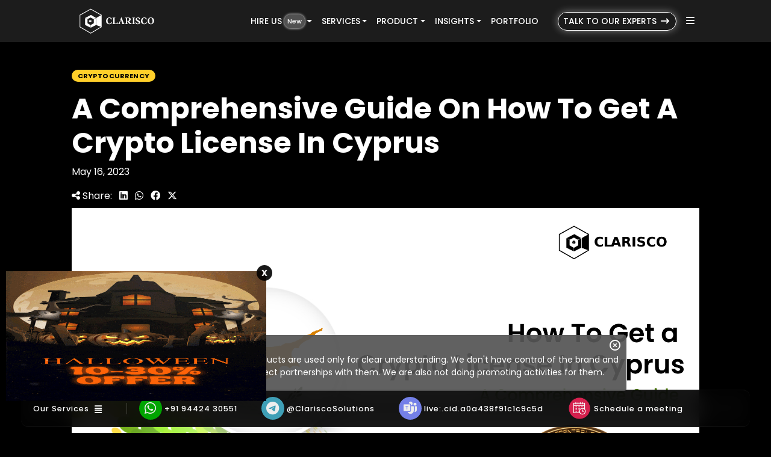

--- FILE ---
content_type: text/html; charset=utf-8
request_url: https://www.google.com/recaptcha/api2/anchor?ar=1&k=6LdTLxEqAAAAALbu9q3tGLd4JmibDA0UGqthr3Tj&co=aHR0cHM6Ly93d3cuY2xhcmlzY28uY29tOjQ0Mw..&hl=en&v=cLm1zuaUXPLFw7nzKiQTH1dX&size=normal&anchor-ms=20000&execute-ms=15000&cb=wh1gxcxp36z
body_size: 45931
content:
<!DOCTYPE HTML><html dir="ltr" lang="en"><head><meta http-equiv="Content-Type" content="text/html; charset=UTF-8">
<meta http-equiv="X-UA-Compatible" content="IE=edge">
<title>reCAPTCHA</title>
<style type="text/css">
/* cyrillic-ext */
@font-face {
  font-family: 'Roboto';
  font-style: normal;
  font-weight: 400;
  src: url(//fonts.gstatic.com/s/roboto/v18/KFOmCnqEu92Fr1Mu72xKKTU1Kvnz.woff2) format('woff2');
  unicode-range: U+0460-052F, U+1C80-1C8A, U+20B4, U+2DE0-2DFF, U+A640-A69F, U+FE2E-FE2F;
}
/* cyrillic */
@font-face {
  font-family: 'Roboto';
  font-style: normal;
  font-weight: 400;
  src: url(//fonts.gstatic.com/s/roboto/v18/KFOmCnqEu92Fr1Mu5mxKKTU1Kvnz.woff2) format('woff2');
  unicode-range: U+0301, U+0400-045F, U+0490-0491, U+04B0-04B1, U+2116;
}
/* greek-ext */
@font-face {
  font-family: 'Roboto';
  font-style: normal;
  font-weight: 400;
  src: url(//fonts.gstatic.com/s/roboto/v18/KFOmCnqEu92Fr1Mu7mxKKTU1Kvnz.woff2) format('woff2');
  unicode-range: U+1F00-1FFF;
}
/* greek */
@font-face {
  font-family: 'Roboto';
  font-style: normal;
  font-weight: 400;
  src: url(//fonts.gstatic.com/s/roboto/v18/KFOmCnqEu92Fr1Mu4WxKKTU1Kvnz.woff2) format('woff2');
  unicode-range: U+0370-0377, U+037A-037F, U+0384-038A, U+038C, U+038E-03A1, U+03A3-03FF;
}
/* vietnamese */
@font-face {
  font-family: 'Roboto';
  font-style: normal;
  font-weight: 400;
  src: url(//fonts.gstatic.com/s/roboto/v18/KFOmCnqEu92Fr1Mu7WxKKTU1Kvnz.woff2) format('woff2');
  unicode-range: U+0102-0103, U+0110-0111, U+0128-0129, U+0168-0169, U+01A0-01A1, U+01AF-01B0, U+0300-0301, U+0303-0304, U+0308-0309, U+0323, U+0329, U+1EA0-1EF9, U+20AB;
}
/* latin-ext */
@font-face {
  font-family: 'Roboto';
  font-style: normal;
  font-weight: 400;
  src: url(//fonts.gstatic.com/s/roboto/v18/KFOmCnqEu92Fr1Mu7GxKKTU1Kvnz.woff2) format('woff2');
  unicode-range: U+0100-02BA, U+02BD-02C5, U+02C7-02CC, U+02CE-02D7, U+02DD-02FF, U+0304, U+0308, U+0329, U+1D00-1DBF, U+1E00-1E9F, U+1EF2-1EFF, U+2020, U+20A0-20AB, U+20AD-20C0, U+2113, U+2C60-2C7F, U+A720-A7FF;
}
/* latin */
@font-face {
  font-family: 'Roboto';
  font-style: normal;
  font-weight: 400;
  src: url(//fonts.gstatic.com/s/roboto/v18/KFOmCnqEu92Fr1Mu4mxKKTU1Kg.woff2) format('woff2');
  unicode-range: U+0000-00FF, U+0131, U+0152-0153, U+02BB-02BC, U+02C6, U+02DA, U+02DC, U+0304, U+0308, U+0329, U+2000-206F, U+20AC, U+2122, U+2191, U+2193, U+2212, U+2215, U+FEFF, U+FFFD;
}
/* cyrillic-ext */
@font-face {
  font-family: 'Roboto';
  font-style: normal;
  font-weight: 500;
  src: url(//fonts.gstatic.com/s/roboto/v18/KFOlCnqEu92Fr1MmEU9fCRc4AMP6lbBP.woff2) format('woff2');
  unicode-range: U+0460-052F, U+1C80-1C8A, U+20B4, U+2DE0-2DFF, U+A640-A69F, U+FE2E-FE2F;
}
/* cyrillic */
@font-face {
  font-family: 'Roboto';
  font-style: normal;
  font-weight: 500;
  src: url(//fonts.gstatic.com/s/roboto/v18/KFOlCnqEu92Fr1MmEU9fABc4AMP6lbBP.woff2) format('woff2');
  unicode-range: U+0301, U+0400-045F, U+0490-0491, U+04B0-04B1, U+2116;
}
/* greek-ext */
@font-face {
  font-family: 'Roboto';
  font-style: normal;
  font-weight: 500;
  src: url(//fonts.gstatic.com/s/roboto/v18/KFOlCnqEu92Fr1MmEU9fCBc4AMP6lbBP.woff2) format('woff2');
  unicode-range: U+1F00-1FFF;
}
/* greek */
@font-face {
  font-family: 'Roboto';
  font-style: normal;
  font-weight: 500;
  src: url(//fonts.gstatic.com/s/roboto/v18/KFOlCnqEu92Fr1MmEU9fBxc4AMP6lbBP.woff2) format('woff2');
  unicode-range: U+0370-0377, U+037A-037F, U+0384-038A, U+038C, U+038E-03A1, U+03A3-03FF;
}
/* vietnamese */
@font-face {
  font-family: 'Roboto';
  font-style: normal;
  font-weight: 500;
  src: url(//fonts.gstatic.com/s/roboto/v18/KFOlCnqEu92Fr1MmEU9fCxc4AMP6lbBP.woff2) format('woff2');
  unicode-range: U+0102-0103, U+0110-0111, U+0128-0129, U+0168-0169, U+01A0-01A1, U+01AF-01B0, U+0300-0301, U+0303-0304, U+0308-0309, U+0323, U+0329, U+1EA0-1EF9, U+20AB;
}
/* latin-ext */
@font-face {
  font-family: 'Roboto';
  font-style: normal;
  font-weight: 500;
  src: url(//fonts.gstatic.com/s/roboto/v18/KFOlCnqEu92Fr1MmEU9fChc4AMP6lbBP.woff2) format('woff2');
  unicode-range: U+0100-02BA, U+02BD-02C5, U+02C7-02CC, U+02CE-02D7, U+02DD-02FF, U+0304, U+0308, U+0329, U+1D00-1DBF, U+1E00-1E9F, U+1EF2-1EFF, U+2020, U+20A0-20AB, U+20AD-20C0, U+2113, U+2C60-2C7F, U+A720-A7FF;
}
/* latin */
@font-face {
  font-family: 'Roboto';
  font-style: normal;
  font-weight: 500;
  src: url(//fonts.gstatic.com/s/roboto/v18/KFOlCnqEu92Fr1MmEU9fBBc4AMP6lQ.woff2) format('woff2');
  unicode-range: U+0000-00FF, U+0131, U+0152-0153, U+02BB-02BC, U+02C6, U+02DA, U+02DC, U+0304, U+0308, U+0329, U+2000-206F, U+20AC, U+2122, U+2191, U+2193, U+2212, U+2215, U+FEFF, U+FFFD;
}
/* cyrillic-ext */
@font-face {
  font-family: 'Roboto';
  font-style: normal;
  font-weight: 900;
  src: url(//fonts.gstatic.com/s/roboto/v18/KFOlCnqEu92Fr1MmYUtfCRc4AMP6lbBP.woff2) format('woff2');
  unicode-range: U+0460-052F, U+1C80-1C8A, U+20B4, U+2DE0-2DFF, U+A640-A69F, U+FE2E-FE2F;
}
/* cyrillic */
@font-face {
  font-family: 'Roboto';
  font-style: normal;
  font-weight: 900;
  src: url(//fonts.gstatic.com/s/roboto/v18/KFOlCnqEu92Fr1MmYUtfABc4AMP6lbBP.woff2) format('woff2');
  unicode-range: U+0301, U+0400-045F, U+0490-0491, U+04B0-04B1, U+2116;
}
/* greek-ext */
@font-face {
  font-family: 'Roboto';
  font-style: normal;
  font-weight: 900;
  src: url(//fonts.gstatic.com/s/roboto/v18/KFOlCnqEu92Fr1MmYUtfCBc4AMP6lbBP.woff2) format('woff2');
  unicode-range: U+1F00-1FFF;
}
/* greek */
@font-face {
  font-family: 'Roboto';
  font-style: normal;
  font-weight: 900;
  src: url(//fonts.gstatic.com/s/roboto/v18/KFOlCnqEu92Fr1MmYUtfBxc4AMP6lbBP.woff2) format('woff2');
  unicode-range: U+0370-0377, U+037A-037F, U+0384-038A, U+038C, U+038E-03A1, U+03A3-03FF;
}
/* vietnamese */
@font-face {
  font-family: 'Roboto';
  font-style: normal;
  font-weight: 900;
  src: url(//fonts.gstatic.com/s/roboto/v18/KFOlCnqEu92Fr1MmYUtfCxc4AMP6lbBP.woff2) format('woff2');
  unicode-range: U+0102-0103, U+0110-0111, U+0128-0129, U+0168-0169, U+01A0-01A1, U+01AF-01B0, U+0300-0301, U+0303-0304, U+0308-0309, U+0323, U+0329, U+1EA0-1EF9, U+20AB;
}
/* latin-ext */
@font-face {
  font-family: 'Roboto';
  font-style: normal;
  font-weight: 900;
  src: url(//fonts.gstatic.com/s/roboto/v18/KFOlCnqEu92Fr1MmYUtfChc4AMP6lbBP.woff2) format('woff2');
  unicode-range: U+0100-02BA, U+02BD-02C5, U+02C7-02CC, U+02CE-02D7, U+02DD-02FF, U+0304, U+0308, U+0329, U+1D00-1DBF, U+1E00-1E9F, U+1EF2-1EFF, U+2020, U+20A0-20AB, U+20AD-20C0, U+2113, U+2C60-2C7F, U+A720-A7FF;
}
/* latin */
@font-face {
  font-family: 'Roboto';
  font-style: normal;
  font-weight: 900;
  src: url(//fonts.gstatic.com/s/roboto/v18/KFOlCnqEu92Fr1MmYUtfBBc4AMP6lQ.woff2) format('woff2');
  unicode-range: U+0000-00FF, U+0131, U+0152-0153, U+02BB-02BC, U+02C6, U+02DA, U+02DC, U+0304, U+0308, U+0329, U+2000-206F, U+20AC, U+2122, U+2191, U+2193, U+2212, U+2215, U+FEFF, U+FFFD;
}

</style>
<link rel="stylesheet" type="text/css" href="https://www.gstatic.com/recaptcha/releases/cLm1zuaUXPLFw7nzKiQTH1dX/styles__ltr.css">
<script nonce="uQa1BiTejiOA_3XuLVQXfQ" type="text/javascript">window['__recaptcha_api'] = 'https://www.google.com/recaptcha/api2/';</script>
<script type="text/javascript" src="https://www.gstatic.com/recaptcha/releases/cLm1zuaUXPLFw7nzKiQTH1dX/recaptcha__en.js" nonce="uQa1BiTejiOA_3XuLVQXfQ">
      
    </script></head>
<body><div id="rc-anchor-alert" class="rc-anchor-alert"></div>
<input type="hidden" id="recaptcha-token" value="[base64]">
<script type="text/javascript" nonce="uQa1BiTejiOA_3XuLVQXfQ">
      recaptcha.anchor.Main.init("[\x22ainput\x22,[\x22bgdata\x22,\x22\x22,\[base64]/[base64]/[base64]/[base64]/[base64]/[base64]/[base64]\\u003d\\u003d\x22,\[base64]\\u003d\\u003d\x22,\x22w43Cky5PwoHDqSfCmMKkXMKQw5vClhtcw45pDMOYw4VvA1XCqXpXc8OGwqzDpsOMw5zCpThqwqgBNTXDqSzCtHTDlsO3chs9w4DDuMOkw6/Dl8KxwovCgcOjAQzCrMKrw6XDqnY6wpHClXHDssOsZcKXwoLCtsK0dwjDm13CqcKFJMKowqzCqU5mw7LCjsOow717IsKjAU/[base64]/Dk3IOR8K0ewnCusObJE5yC33Dt8OawpXCkxQEWMO0w6TCpwJ6FVnDhgjDlX8Awrt3IsKmw4fCm8KbOCEWw4LCkDbCkBNwwrs/w5LCuVwObiAMwqLCkMK+OsKcAgLCnUrDnsKswqbDqG55Y8KgZXnDnBrCucOOwqZ+SD7CmcKHYysWHwTDvcOAwpxnw7HDssO9w6TCi8Ohwr3CqgvCsVk9MHlVw77Cm8OvFT3DusOqwpVtwr3DvsObwoDCgcOsw6jCs8OhwpHCu8KBKsOCc8K7wprCu2d0w4/CiDU+dMO5Fg0fA8Okw49fwoRUw4fDm8OJLUpIwosyZsOawqJCw7TCjWnCnXLCpEMgwonCu0Fpw4lYH1fCvWzDgcOjMcO4QS4hQ8KBe8O/EHfDth/ClsKZZhrDkcOvwrjCrRAjQMOuVcO9w7AjSsOuw6/CpCkxw57ClsOLBCPDvS3Ck8KTw4XDoSrDlkUBfcKKOBHDt2DCusO2w4sabcK/bQU2esKPw7PClxTDk8KCCMOiw5PDrcKPwqEnQj/CpULDoS4Uw5pFwr7DqsKgw73CtcKAw5bDuAhSaMKqd3Q6cErDr1A4wpXDm3/[base64]/Cu8OqcMOLw4fDosO9XwIpwq8Cw68FY8OqPW9rwp1swqPCtcOxRBhWCcOdwq3Cp8OlwpTCnh4tPMOaBcK5Xx8xbV/CmFggw5nDtcO/wrTCqMKCw4LDu8KOwqU7wpjDhgoiwpoiCRZ1R8K/w4XDkhjCmAjClQV/w6DChsOBEUjCkR57e2vCnFHCt2s6wplgw7jDg8KVw43DgGnDhMKOw7jCnsOuw5dGN8OiDcO0ECN+DVYaScK0w4tgwpBEwpQSw6wCw695w7wRw7PDjsOSJxVWwpFKZl/Dk8KxIsKhw4jCmcK9OcOIOwHDuhTCpMKCazzCg8K0wp3Cv8OFcMOfK8OcFMK0ZDbDlcKaZj87wrdpbMOsw6lcwobDrsK9AiBtwpQOaMKdSMKWPRrCkkvDjMKhGcOoZsOrC8KOaUdgw4EEwqARw4R1csOzw4fCtRLDusKNw7bCn8KQw5vCucKnwrLClcOQw7/DoiMxbkljW8KbwrooSE3ChRDDjg/CgcK5FMK/w7kDVcKXIMK7ScK4ZG9DKsOVVQ1qBznCszvDlhdHC8OFw47DmMO+w7IgS1XDrG1kwrHDnSXCr2hlwpbDsMK8PhHDr3TCisOdBmPDoEHDt8OPbsOyc8KYw6/DjcK2wq4dwqjChMOSdAHCmRrDh0HCg0dawp/DrHg9eEQXK8OkT8KMw7DDocKqEsOawqEZM8OZwqDCg8KHw7/DqsKIwq/CmAnCqizCmmJNGnbDvBvClD7CksOqDMKLTAgvE1rCssOtGWvDgMObw7nDt8OVJT80w6bDuz/[base64]/[base64]/[base64]/CmBArJsKXUHbDi8KewrrChTXDlxnCicKEbVRqw4rCtTPCg3PCijBaPcKifsOYH1/Dp8KMwqTDjMK0XyfCu1MYLsOnLMKawqRSw7zCucOcGsKAw4bCuAXChyvCv0QkVsKtdSw3w5XCnl11TsOgwrPCkH/[base64]/CmsKMP8KPwrjCn8OqesO4a8KKw5bDucKFwrsww5kywqPDgmh+wrzCgwTDiMKBwqNXw5XCisOXDmrCnMKzSi/[base64]/[base64]/DocOrEMKuVcKTHEvCnG3DtMOLYgQjMXlWw5x+RnnDiMKuWcKpwpXDi3/Cv8Kmw4jDo8KjwpHCqCDCvsKNUHnCmsKzw7vDgsOjw63DmcOlZTnCkF3CksOSwpXCksOWHsOIw5/DqV8HIwADW8OoalZNEsOqAsOkCllWw4bCrMOjMsKUX0AmwpvDkFdQwpwdG8OtwofCpWo2wr0lD8Knw7jCp8OZw7HDlsKQF8KlajJESwPDvsOpw6o4wrpBbH0Bw4rDq2DDnMKew43CgMK3wqLCi8OqwrwJVcKvUwLCqkLDhsKEwo07RcO8fkTCj3TCmMOZwp/CicOeex3DlMOSCRjCiEglYsOXwoXDm8KHw7Q0GUYNNmzCqMKGw74/XMOgElTDqcKhXnTCrsO2wqJDS8KDPcK/fcKGAMOPwqVAwoLCmFkcwqlnw7rDhjBiwq/CrUwxwo/DgFN8AMO0wqZaw6LCi3bCvUAJw6XCksOgw7bDh8Oew5AHAn94AXPCkhAKT8KnWyHDjcKdXHRFdcObw7osKThjccKtwprCrAHDoMOQFcKBVMOXYsOhw5RjOhQWTHkFZCZBwp/DgX01Aj1aw45Ew7Y9wp3DpnlFEzxKAjjCkcKrwpIFWBYOIsOVwrzDixTDjMOUEUfDjiRfMz1gwqLCuFVowog6b3/[base64]/ciBSw6LCsw8cw7jCvX1BwrYtGmzCmk4Ow6fCicKdw7FAIljCmnjCssK+FMKqwozDp2A9J8KdwrzDtsKzDGolw4/CrcOQVsOAwo/[base64]/Dpn5kwp3Dj8OPw7BrO8OZwrvDjH8+BsKxPjPCs0PChAQVwqPChcK8ERNEw4vDqw/[base64]/CihvDgUUow57CvV4tCVcQwqlsEsObIMKVw5DCj1jCnWLCn8KDdsKfSB9uEkERw6XDpMOGw7fCux9ofSbDrSUnCsO+VBEvURjDr2zCkiZcwop6w5cfZsKYw6VJw4MFwptYWsO/QGELEFLCh37CrG89eCEhVj3DpMKpw6QIw4/Dk8Orw45zwqzCv8KhMwVawp3DplfCsHpHLMO1QsKGw4fCj8KswoDDrcOYV3rCm8O2Q3HDtmFlZHFewohSwpMgwrLCgcO5w7bCgcKDw5ZdWC/CrmIvw7DDtcOhbwU1w4EEw60AwqXCssOVwrfCrsOgPmxSwrEywqVaSgzCvcK5w54qwqU4wqJicxrDtcK0NBkXCTbCvsKaEsOmwozDq8OYcMKbw5cmIcO9wo8uwqfCicKYVGAFwoElw5F0wp0+w73DtcKCD8OlwpY4Sh/CmUAEw4sTLRMcwrgcw7vDscOXwqPDh8Kcw74jwphCNHHDtcKTwq7DjE/Dh8KhQsKcwr7CgMKIVMKSD8OpUzXDpsKqS23Du8KkE8OaYFTCicO4ZcOgw5dQU8Ktw7nCqm4qwqkpewMdwp/DtkLDksOHw67DjcKOERpHw7nDkcOcwpzConXCsixbwqgvWMOhdMOxwqTCn8KCwrHCtVjCv8O7csK+JcOUwqfDn3pkVkZuQsKLccKEM8OxwqbCgcOzw74Aw65mw67CmRAjwqTCj0DDqHDCkFrCnUEmw7nDpcKxPsKfwqRWaB95wrbCi8O5DX/CtkZwwqAiw4NUNMK6WkIpTsK2P37DiRlewpEMwo7CusOXWMKzA8OXwpRdw57CqMKFQcKpb8KgVcKEO0s+wpDCg8K0MUHCnWzDu8Kbc1ocMhI9AA3CqMOLOsObw7V/PMKWw4ZOSGLCkCPDvFjCoH/CvcOMYxbDv8KYAMKOw7h1WcOqfRXCtsKRbjlnZMKiJwR2w41PdsOHInfDusOfw7fCqAFlBcK0Bitgwrsvw4zDl8OeAsKmA8Omwrlpw4/[base64]/wrTDj8OHesONUBhENxHDm1pRP8Kiwo/Con4MMB9cRAPClnnDtR4UwpkbMUTCtyPDpm0FKcOjw77DgE7DmsOcYi5Ow71HemJKw4XDpMOMw6I/wrMGw7wYw7rDvQoxKFDCglIYYcKJR8KiwrHDuSbCljrCvXguUMKowoZWBiDCtMOrwp3ChXXCssORw5bDsmZzGnvDlx3Dh8KhwrZ1w5fCjVBuwq3DvFgkw4fDtWYbG8KhaMKtDcKzwpRvw5fDv8O8M3jClBzDkDTCl2/DllvDhkjCkwvCrsKJPMKXaMKCNsKoYnTCrU58wrbCo0opAUMeKDvDjX/Dtj7CnMKLbh9hw6dQwp5HwoTDucOhWBwmwqnCnMKQwoTDpsKtwoPDksO/J37CngYQEcKfwprDrUkAw6pfbWPCkSl2w5rCjsKGeQzDv8KjYsKBw7/[base64]/DlsO1w4PDtXZnYcKbOsK5w59qwqDCu8Kiw7ArXz9xw5zDo25fKCjCpFkoPsKHw4k/wrzDgzZ/wqbDvgHDjcOVwrLDg8OLw5bCosKbw5VVZMKPfTvCkMOgMMKbVcKIwrQsw7TDvl19wrHDqStYw7nDpksgYBDDnmXCl8KvwpvCtsOFw6V2TzcLw5fDv8OhWsKkwoV0woPDrMKww5zDv8O8HsOAw4zCrE8Yw5EjfgM4w6o3QMKOXz0Pw4A0wr/[base64]/[base64]/X8ORw6gSCT8WZcOYRsKWwoplBcO5UcOZw51cw4LCmjbDksOfw7TCpW3DrcOzLWHCp8O4OMKvGcO0w7bDulxQLMKnw4fChsOaScKxw7wxw53Cvy4Ow74XV8KQwoLCv8OIYsO4GUHCg0tPRCBAEi/DgUDCmMKWT381woLDvlBZwofDqcKPw5XCusOCI07CqgTDoBfCtU5TOcOUETF8wrTCuMOgUMO5IVBTT8Krw79Jw7DDo8OBK8KLa0jCn0/CucKyasKrIcOGwoUyw5jCim45VMOKw4QvwqtUwolRw7Baw5UBwp3DrsO2UjLDrg4iTwDDk3PCsjRpfiAsw5Bxw6TDncKHwoF3ScOvE01IY8O7UsO0DcO+wpdiwo1Pb8O2KHhFwrzCv8O8wpnDuhZUUGLCihpmJ8KDYEjCkV/DtSTCpcK1JMO7w5LCgcOeXsOidWfCg8OJwqZbw6UWZMKlworDlSPCq8KJYw9fwqwgwrTCjT7CqSbCpRsHwqFEFTrCj8OAwoLDhcK+TsOKwrjClDjDuAd1fy7CphM2SUBhwpPCscO4LcK2w5Ahw6/CpFfCs8ODEmjCnsOkwq3CoG0Hw5ESwq3Cs2HDoMOXwq4hwog2DybDpCjCm8K/w4Ukw4LClcKpwoLCksOBIgI4wpTDqDN3AkPCssKxV8OaZMKywod3RsK6F8KiwqEMBFd/[base64]/Jw/DuXPDmgDCnsOQW8OXw4YMXx7CpyXDtg/[base64]/CHowF2rCoj4VwphNwqR3w6LCu8O2w7LDmzrCucOjDzzDp2vDvsOMw587wpEwR2HDm8KFMV9LFGA9LhDDrRtswrfDj8ObIMO/V8K/[base64]/CoX4AOsKQMsKgcGvDrsORR8O0w6jCtAI7IXRYKF4qDSsOwrnDjC9fNcKVw5PDlcKVw6/DtMOOOMOqwqPCsMKxwoLCrDo9VcOTTlvDrsORw7ZTw6nCocKyY8KkfxHCgATCgGEww6XDlsOAw69pNmE4DMOyOE/DqMOBwqbDpyZIeMOMER/DnGhdw5fClMKBMD/Dq215w5PCkgXCuQ9XO1bCsRM1RSwMKsKBw6TDkC3DjsKmWmYNwqNmwoPComYOBsKICQPDvnQmw43Cq0s4GcOVw5PCsQRLbBvCucKDWhk/YRvClCBSwrtzw6EycVNOwr0hKsO0LsO9HydBLABEwpHDnsKBUzXDlipbWAnChnl7ccKPCsKCwpNcXlpKw50tw4/Cnx7Ct8KkwrJUbGnChsKsVX7Dkj1/woZwGjg1Knsbw7PCmcOhwr3DmcKnwrvCmQbDhlBqRsOxw5ltFsONOF7DokdZwpvDq8KZwrvDr8KTwq/DjnTDiBnDv8Kcw4Yvw73DhcKoWnwWM8KIwoTDky/DpGfDhEPCgsOtGU9iFh0TYBBvw5Q0w6xJwozCvsK3wo1Jw5zDq0PCk1nDrDY0IMKrEh1KBsKPE8KowrDDucKDUU5Sw6bDh8KjwpNcw6LDpMKkTUbDn8KEcg/DiWkgwrwARcKufXVDw6cowqsvwpjDiBvClCNLw6TDkMKSw5F5VsOAwpvDl8KYwr7DoG/CrDgJWBTCq8OgZQYrwr16wpBaw5DDlglcIcKNY1IkTUzCjcKwwrbDs0tPwqcKNQIMOiYlw7lpFD4Sw6VUwqc2IkFZwr3DkMO/[base64]/Cj8OGJcOxJsORbxTCssK2asK8ZUlWwqwcw4rDnVDDlcOfw65VwroHXnBWw4TDpcOww7nCisO2wp/[base64]/DpiNYw4LChgwsV8OHRMOVN8O+D8OlRWvDgAhLw7zCtzrDoitLY8Kzw6oKw4PCvMOcBMOKGWDCrMOIUMO/DcKvw53Ct8OyPxBZLsKqw6fDoCPCpl5Sw4EUbMOhw57CiMOULlEYd8Oew47DiF8qB8Khw4jCr3DDtsOEw7QiYyRHw6DDoC7DosKQwqYIw5TCpsKkwp/[base64]/CiwzDqcO7bsO6wqfCgcOTwqXDq8O/w7HDok0qCMODeWvDlQc2w4PDrWRWw6BqJlfCvTDCqnTCvcKeZMOCEMKbRMORQyFwH1sOwrJFMMKTwrvCpHIlw7Qkw5TCnsK0aMKVw4R5w6HDmx/CuhwBByzDpGfCkhsUw5llw6ZWZXnCrsKjw4nDisK6w4UQw7rDmcOaw7lhwqsHXMOdKsO8EMO/NMOxw6PCvsOHw5XDjcKLIGsVFQYlwpTDl8KsDXTCi0VlCsOKCsO3w6bCq8K/H8OUXMKowq3DoMOAwq/DosOIYQoMw6VuwpQ3NcKSL8K7ZMOUw6RjLcO3K1jCuXXDuMKRwrIGcQfConrDhcKzfMOaecORPMOfw692LsKsXzAVYwfDgnvCmMKpw7JwQWLDumU1dDs5YB0iZsOCwrzCu8KqYMO1cmILPX/Dr8OzMsO5LsK4wpk+BMOpwq1IRsO8wp43bicDaCsmbGhneMKgd3/[base64]/OErDosK8DxbCgVgZwoEeT8OFwqfDhGfCo8KswphYw5/Djh0owrUmw7/Dnz/DsFLDgcKNw6/[base64]/Cin8ONjHCscO0ccO0w4gdw4jCqsK2V8OBw4jCrsKxbl7DscK0TMOSw7nDmFJEwrIOw7DDpcOuOlwQw5jDqysXwobDn3DCrD8XalrDvcKVw4rCh2pIw7TDocOKCH12wrHDoDQgw6/Cj38Xw5fCocKiU8Kfw7Jsw58HX8OVDkrDucKqcsKvOHPDpyBOITcqIUzDiRV4A2rCs8OwEUliw4FjwoNWXVEiNMOTwpjCnk3Cp8OPaD3Cm8KIKyhKwq8Mw6NZbsOyMMOMw7MXwpbDq8Oaw5YHw7p8wrI7PiHDo23CncKKJUFSw5/CrivCmcOHwpIOJcOcw4vCqmcSecKfAwbCg8O3aMO6w54Mw7hxw49Sw4JaPMOaHxgUwq5zw6LCtMODaHQ8w4XCjkUbAsKPw5zCiMOEw6k7T2jCpsKXUMO+GxDDhjDCiX7Ct8KdMQjDqyjCl2fDg8KowovCl3I1DUU9cQw0dMKkOsKzw5rCtHzDnUoJw5/CkGFbHGHDnhzCjcOpwqnChkgAV8OJwoslw7RAwqPDuMKIw58LZ8OmC3t+wrY9w6LClMKbJCYsJ3k/w4UGw75YwrzDnjXCj8OUwpxyB8K4w5fDmH/CtAjCqcOXSDPCqBlfBCLDr8KTQi86dAXDv8OETRdkUcOYw7lKRMObw7XClw7Dhkp4w6MmM19Fw5M4Q1vDgX3Cp2jDjsOEw7HCugs7K0TCjU0ww67CscKqYmx2IU/[base64]/CusKxwpEXdU3DqsKpOXfCnVxSwrtQwrTCmcKLfcK/wrZwwo7CrF4SGsKgw6PCuTrClTjDr8Kcw4lGwrRtL2EYwqPDssK8w7LCqxkrw6HDpMKWwotHX0FIwoHDoR/Cnjxow7/CihnDgTJ9w5nDggDCrUwyw57CrR/DpcOqMsOdd8Kgwo/DjgbCtMO3CMOUUTRtwo/DsD/CocKfw6nDkMKpXMKQwpfDqSEZH8K3w6PCp8KZQ8OMwqfDscO/FcOTwq5qwqUkMAwYBcKNC8KwwphzwrwCwppGYUdXYkzDugfDt8KJwoAtwq0nwoPDvFlxenDDmkQsYsKUG3k3BsKsG8OXwr/[base64]/ChC9dw43CmCDCkjRuw7fDvCQzMMOVw5HCsSXDqh9aw7wDw7bCtsKIw7p/HXFcJcKtJMKNO8OOwpt6w6/Ck8Ktw70hFyc3S8KNHhQIZSIIwr/CiD7CpAZjVTIAw5XCuRhRw5jCkVdawrnDu3zDpMOQOsKEBw0mwqbCscOgwqbDnsK4wr/CvMOGwp3Cg8KawoLDgBXDuG1UwpN1wrbDtBrDusK6Dwp1TyRzw5oMPW1BwoozJcK0HWJJUyPCgMKRw7vDjsKbwo1Tw4J6wqp6eE3Dq3nDqsKGVDpMwoRJWcOVd8KHwp82bcKkwowxw7BmDW0jw69nw7tkZ8KcDUPCtS/CqgRGw67Dp8KywobCusKLw6TDviXCs07Dt8KCQMKTw6nCvsKiBsKlwqjCtQZ4wrc5GcKLw7UewrJ+wpLCtcK+MMKJwoxBwrw+bDHDhMO2wp7DkjwAwrXDmcKhI8OJwos6wo/ChHHDtMKsw7nCrMKHHB/[base64]/CjMO9MRXDo8OlfVvDrMKlwo5kPkdubFgPUwHCnMOGw4vClGPCisO1ZsOCwrw6wr80dcOZwoB2wrrDhcKfAcKBw4hKwrpiS8K4IsOMw4MqC8K8CcO9wpt7wqsrcw15W0UIccKJw4nDuxfCszgcCn/[base64]/FMOGw5jDsVIIwrlYbMOJw4nDj8KXK8K2w4jDmMKLw61rwq8/DcKMwoLDoMKkNwVpQ8OZT8ODecOfwqhwfVl7wo8Uw7sdXAMAHwTDtW1nIsKZSCoccH08wo0BesKYwp3CvcOuAkQXw591DMKbNsOmwq4bSFfCumsXYcOoSTfDjcKPJsOJwpAGB8KAw5nCmRkWw7VYw55qa8OTNVHDlcKZRMOnwq/CrsO9woQJGnrCmn3CrT4zwpdQw4/[base64]/DtQXDoyfDgWPClcOsw4jDnsOLGMOeKcOswpFtQWxbZ8KWw47CusOucsOiMXxxMcO3w5tjw7HDsExkwoXDksOQwrcKwqlYw6TCtQ7DoBvDv1zCgcKUZ8KsXjZgwoHDh3jDmBsAUV/CpADCmsOnwobDg8OuXXpOwqnDq8KTYW/CusO8w4tVw70IWcKrIcKWA8KVwpN0ScOQwq9tw73DjBhVMj03PMOLw6kdEMOwbhAZGH4NU8KpS8OdwqEHw74jwqhsQMOhEcKwGsKxXl3CmQV/w6R+w4XCrMKwQTpJVsKRw7MtAX7CtS3CuArCqBtYfHPCqz8oCMKnOcKiHl7CssOow5LCl23CpMKxw6JseBxpwrNOw63CiUxHwr/DonQLJTTDjcKFMGV7w5hYwqI7w4nCmVMjwq7Dk8KHKiABESBew6IewrXDuQh3Z8OaUgYPw4HCusOSe8O+Z3TCo8OvW8KawonDq8KcTwVfYV0Tw5jCvTMqwonCrcKqwpnCl8OIBnzDl2x0U3AGw5bDjsK1dxMjwr/[base64]/[base64]/[base64]/DvijChE/ChSBNw6rCt8K/[base64]/Dtl5Gw73Dg8Ovw7ZCwqkmwq10TcO5wp1Ww4DDsU3DrQ4nURdYwo7CrcKZO8OtTMOqFcOww6DCsS/CtTTDmsO0WSo+TQvDhUJ3OsKPMx5mK8KsO8KKZGUpHwEEfsK3w5piw556w4vDvMKtIsOlwrIBwoDDgRNiw6dqU8KywqwZaWIvw6sJU8Oow5R2EMKvwrnDn8Olw7oHwqE+wqNYe3xeGMOdwrEeP8KbwoTDvcKmw5dDBsKDXwgHwq8SQcK1w53CsS4Jwr/DlH5Jwq84wqrDusOUwrzCoMO8w6PDiAtMwp7CtmEJKn/Dh8O2w50/T1gwNjPCgA7CiXRjwqJqwqfClVchwpnDqRnDun/ChcKWYlvDvUjCmEgmZEzDscK1aGgXw4zDnlHDmg7DmlNxwofCjMOZwq/DvTl6w64Pe8OJNcKxwoHChsOoDcKlScOUwpbDocKxM8O9MsOJC8KxwpbChcKVw7Apwo3Doycmw655wo0Bw6UrwpvDvRbDqkLDk8OLwrrDgVwVwqDDoMOIGHZ/wqfDkkjCry/[base64]/[base64]/CphnDi8K2w7wLVcOCd3PDnsKZw71OI8K6GsKbwp1aw4IJJsO5woZLw7EADhDCjX41wplvZRnCuBZpFhnCg1LCvBAVwoMrw4rDmltoAsOzfMKZIxnDuMOLwpLCgG5dw5bDicOmJMOPMcKcVlMTw6/[base64]/CpSZxTsOmwobDjMO3e8O+w5HCvF/DgQI1asOXa2VtAMKgN8Kxw4kOw54twoTCh8Kow7LCgEYtw4zCgQx/YcOOwp8SJsKPLkYcYMOJw6/DicOowozCgHLCg8OuwpzDulzDvHLDrwDDmsK7I1LDvSHCkQHDgx5gwq8rw55DwpbDrRc0wo7Crn13w5XDtQfCjEjDhxXDusKew5sQw6jDs8KsThLCulTDlTJsN1LDh8O3wqfCuMOPOcKCw4Y5wp/DogMpw53Co1xcf8KRw4DChsKkHMOAwpwvwqDDpsOhRsK4wpbCoyzCgsOfFFB7IS1bw5HCrSDCrMK+woh1w4HCk8KXwrPCosKVw5goIzglwpISwqcpBgMMHMKHBW3Cty5/RcObwrk3w6oPwoTCuVnCicK8Im/[base64]/Dn8O3aMKiw4bDkyrCh8KBD1BUwqsewpzCusKhw4cFU8K3dXXDucKkw5TChXDDrsOvecOiwoBeIxsDAyInMzB7w6HDlsKufUluwrvDqWwBwoZMc8Ksw4rCosOYw4jCvmxMZzojXx1zPkd4w6HDtCAnG8Ktw6YNwqXDpBgjZMO2OsOIeMKDw7/Dk8OpZ2dyaCvDoWElZ8ObJW3CpyFEwq7Dg8O2WcOmw4DDrnHCicKwwpVTwrBHR8KCw6bDscOfw7JOw7LDt8KYwr/DuzjCtCLDsVfDnMKkw6jCk0TCkcO/wonCjcOIKGQww5JUw4ZHccOUYSfDscKAV3bDrsO5JkbCoTTDnsKoPsOubnojwrTCuBlow5grw6UWwqbCtyzCh8KRFMKvw4EzSz9ONMOPRMKzI2rCsmZxw71HUX9Qwq/Ch8KmQAPCuErCnsK2OWLDgsOqZjF0AcKCw7vCgiZ1w7nDgMKFw6XCpWAsEcOGbxFZXFwJw5oFclh6eMKSwpxQNWo9SmPDncO+w7fDnMO5wrhYYQ19w5LCtB7DhQDDpcOtwrxlO8O7HnxWw4JDY8KOwoc6E8O/w5M5wqjDvFLCmcO9JcOjScOIGMKwIsKGHMOhw69sPTLCkFbCsQUfwoFkwqE3L3ojFsKjEcOQCsOCVMO/dMKMwovDhk3Cn8KOwrITFsOIKsKQw5oNcMKRXsKtwpPCqkAswphDEmLDuMOTO8KTQ8K+w7MGw7/DtMOwFUcdXMKmdMKYcMKOMlNYLMKhwrXCihnDrsK/wq1TQcOlG3M6bMOrwpnCnMOuEsO3w5oYKcOOw4wbIGLDik/Dt8OawqxyZMKOw44xNyIGwr4jK8O+GsKsw4g+esKqHSoKw4HCncKdw6dsw5zDhsOpHU3DojPCr0sbeMKqw6s0w7bDrF88FTkXPTkqwoc7e3BafsKiP1tGOkfCpsKLN8Kkw4/DmsO/w5rDsAZ/M8KQwpPCgjEfIMKJw5tQOSnChiRnOWASwqrCi8OGwrfCmxPDlRNbPMKBUVMZw53DsmViwqDDkBDCtVdEw43CtzE5BybDtUxDwo/DqGrCvMKIwoYSUMK3wqhmNCHCoxLDs1p/C8KSw5Ase8OTGjA0Lio8IjnClEpqG8O4D8OdwrcVNE8hwql4wqLCm2QeJsO2cMKMXj3DtAdiV8Ozw7fCmMOFHMOVw6R/[base64]/Dl8OzRcKwNDbDncO4REHDnEYmeULDosK/w5QcO8OGw4ENwr5rwr1dw6rDm8KjQsOPwpUfw6gEfsOLE8Ofw6/DqMO5U3FqwovDmVAdTRB3b8KYNw9DwrvDv1DCvgRkV8KxYsKlXyHCvGPDrsOzw5DCr8Oww6YiAl3CsRZ5wpZGSR8tKcKNeQVABFfCnhFGW2l2U3t/chQbdT3DtgYtfcKNw6VJw4zCn8KsUsOSwqdAw750aFDCqMOzwqFZFQXCtixBwrfDr8KcNcO3wot7KsK4wpbDocOJw5zDniHCv8Knw4VQTU/DjcKOZsK0BMK9fylPOFluGi3CuMK5w4rCpxzDiMOpwropd8O9wotKO8KXScKCGsKiJV7DhR7DtMO2NkPDgsKxPEc3WcKYCUtcU8KoQifDgsKKwpQbw4PCmcOowqAQwot/w5LDpD/CkH7CisKjY8OxAzDDlcKKN0PDq8KpJMOkwrUMw5t7KmYfwrV/ZSjChMOhw43Dp1pXwqpDbcKNJsOhEMKdwp03KFc3w5PDp8KMJcKUw6fCt8OEZWwNesKKw6DCsMKTwqrCmsO7GXzCpMKKwqzCtU7CpgzDnApAcSjDhMOIw5JdA8K7w7puMsOMdMO9w60gbWbChgHCjRvDimbDnsOEBAzCgz0uw7XCsQnCk8OMQ1JPw43CsMOHwrg/w6JIASlGXCgsHsKVw4sdw4QSwqTCoCcuw4Baw75Nw51OwpTClsKaUMKdJWMbW8KXwrN5CMOow5PDg8Kcw5FUC8OQw5d/dlQCUMOkYR3CqMKrw7Axw5tDw5fDrMOoA8KgQ1vDvcOAwoAiK8OHYCRfEMKcShZRN0lAU8OAQ3rCpTrDni9kEEPChVIVwqpRwoIPwozCt8Knwo3CrcK9RsK4PnXDuXPDjhNuCcOHUcKDZyEew7DDhyBBW8K8w45/wq4OwqREwpY0w5HDg8OdSMKCUcK4QTEawo5Ew7Fqw6PDm0l4AnHDmgJ+IEQcw4xgYE4Lwq5DHF/DisOHTlgiNBY4w5HCmxx7RcKDw64uw7jCmsOuVy5Zw5XDihd8w6QkNlfCnVBOZcOGw7BHw6HCtcOQesO4EQXDhWp9wrvClMKtcRt/w5PCi04rw5TCj1TDi8KjwplGHcOQw7kafMOtMDfDvj1XwqhVw4cKwrLCtjXCj8KWHA7CmBbCgyzChRrCinxJw6IGXlLDvl/Cpk0HDcKMw7LDvsOfDAfCu3d+w7vDtcOWwq5Yb0PDjMKwYsKsOMO0w6lHMgjCvcKhRkPDvcKBWwhjVMOIwobCpgXCtcKcw5XChSbClwEtw5fDnMK0Q8Kaw7rDusKvw7bCoBjDlg0DJsOfF3rCrnvDl2snWMKXNhQYw7VQSQhbPcKGwqbCuMK/IsK3w5XDuQY7woA7w6bCokvDrMKAwqZnwojCoTDClRjDsGl+Y8OsD0rCkyjDtx/Cv8Oow4w0w6zDm8OmazzDiBFMw7IGd8KdFWDDiRgKYFbDrMKEXXpewoZ0w7dbwrUpwqVlX8K0JMOSw4A7wqQrFMK1csKDw6oew5XCogl6wopXw47DqsO+w57DiBk/w47Cu8OoLMKmw7/Cj8O7w4MWbzUeLMOUFcOhBkkvw5oeEcOEwoPDrB0aOBzChcKEwqV7cMKYJV7DjcKyLUgwwphtw4HDqGDCkE9SLj/CjsKIB8KvwrcjdDNQGl0gQMKMw4FqNsKKI8KbGGFEw47CiMKOwoIdR1fDr0HDvMKtaWIiW8KSGQrCikbCs3godj80w5PDuMKMwr/CplfCvsODwp0uBcKfw63Ch0fCmcKzSsKHw5gDF8KcwrbDpVfDuB/Cj8K8wpvCqSDDgcKca8O3w6/Cuk83F8K0woZDXcODRTlxQ8K2w5ckwrJcw4HDsHsKwoHDrVBCZVccLsKzIg4CPnbDlnB2Wzx8OwEQSSfDtQ7DsynCrDPCtcKiGxzDkgXDi0JBw6jDoRokwqEdw7rDgE/DiVldfm3DojMrwo7DgznDiMKcKTnDkDRHwqwiJEfCnsK2w5VSw4fDvBcuAjZJwocrDcKNH2fCvMO3w70qRsKZG8K4w50lwrRQwqx9w6jCgMOcbTfCvzvCgMOgfsK5w5gRw7XClMOiw7XDgyrCiF/DhQ07NsKmwpYkwoEJw69HfsOZBsOWwrrDp8OKcTXCvE7Dk8OJw4DCpkXCkMKhwo9Dwo13wpkTwr0XS8OFVVbCosOTXxJMKsK5wrV6YXVjw5omw7PCsl9tLMKOw7APw5kvP8KLQsKhwqvDsMKCPlfDqCrCsF7Du8OacMKhwrUwTS/[base64]/Cm8OCw4ECw6VFw7U/w70Tw6TDp0TCl8KCw6DDksKgw4XDvMOiw6tuwr/DhSDDlC8bwpDDqR/Co8OIHV9wVQvDp1rCp3AVJnlawpzCm8KMwrrDh8KALcODCTkGw5plw75Ew7bDlcKow65MG8OTZ1InE8OEw6srwq8wPVh6wqlGdMOdw4VYwqbCksKKw78swonDrcOhf8OXJcKtWcKEw6jDlsOKwpwxag4talQVMMKGw53Dt8KMw5bCpMKlwo5/w6oPM1deajTCt3pyw6sOQMOmwp/CujjCn8KnXRvCqsKMwrDCiMK5FMORw6fDpsKxw7LCpBHCkmIqwrHCg8OYwqIdw4A2w7HCl8Kjw7Uha8KKGcOaYMKkw6rDiXwCRG4nw4/Cii0iwrbDr8OCw6BAasO9w5lxw4zCv8K6wrpzwrorFDpFJMKvw6RawrlHQlfDjcKrDDUZwqwzJUnCi8OHw7xXUcKYwrTDmEUywopKw4fDmFTDvENCw4fDiz8vAmBFBG4+V8Kww7M/wp48AMO8w6h2wql+UDvDhsKow75Pw7BqLcOOwp7Cg3ghw6TDiG3Dpn4MYUpowr1KVsO6XsKFw5ofwq0UAsKXw4nCgW/CqiLCr8OQw6DCs8O4cwbDhi/Cpz4uwqYGw4McEQAlwpbDicKoClYnRcOJw6t/NlI6wrRKBzvCn1tTRsO7woUpwrEffsK/b8K3D0A7w5LDgltfT1dhfMO+w4w1SsK8w5fClU4hwpnCrMO/wo1Nw4hRwo7Ci8KhwqjCpsOJC07DnsKVwpF0wqZ4wqZXwoMJTcKxU8OVw6IWwp4cGQ/CrlfCs8KtYsO/[base64]/CzMRw7XCiiLCp0TCsHULwqYwwpsiw5Q/wrzCgQXCsg/DjABHwqYTw6UKwpHDscKVwrbDgMOtEE7DpcOJRi8kw7VWwpw7wpdVw6UDP3NcwpLDusOPw63Cs8KQwph4KVNywpdGYl/CpMOzwoLCrcKEw746w6kVHXhmCiVVTVhbw6JBwpfCm8K2wo/CvgTDtsKow6LDvVE/w54ow6t6w53DmgbDuMKWw6jCksO9w7vDuyE/[base64]/DgkVzUVTCssKkw6Unwo0sIsOTdMKPw6PCocKSbGrCn8OwaMOfTyo8LMOnbgRaIMO3w7Qtw7rDmDLDvz7DsUVDK18STcKvwpTDscKYWkDCvsKCH8ODC8OdwoPDhTALMCxUw5XDhsOOwrxqw4HDuHXCnhDDqU4awpXClW/DrxrCnRkbw4oQekpdwqvDpgPCosOrw7/[base64]/[base64]/CjMKsd8O9wrJfw64Ww6bCl8KCwqHCosK5w7fDlcKCwrvCpl1+IzfCo8OwG8KMCklJwoxcwpjClsKswpvClBTCmcOAwoXDpwoRM2sSdUvCnXfCncOBw5Nuw5c6CcK8w5bCn8OGw4p/w4sbw7pHwqQ+w7w7A8OcWcKNNcO8a8ONw7ERGsOmQMO1wpDCkifCsMOWUHvDtMKww4p/wppjWFFzUyrDn1RMwoHCh8ODREYjwqvCmjLDvAhXcMKFcWpZWxMnG8KrcUlLMsO1KsOHfWTDvcKOcTvDjcKBwphxSkvCscKAwoXDmmnDj1nDujJ2w5PCv8KkAMOvdcKbX2bDhMORbsOJwoDCgDrCgjMAwp7CncKLw5nCuVzDgRvDtsOGF8K6OWdCEcKzw4/DmMKCwrkIw5zDvcOWZsOew701wr1FUznDk8O2w40Vb3Bdwph2agDCmxnCjD/Cti8Fw6Q3WMKAwrPDnCsVwrlQCSPCsjzCt8O8Lld8wqMLRsKLw54yfMK6wpMLI0jDokzDrjBVwo/DmsKewrkKw4N7dD3DjsOdwoXDvTw+wovCjA/DvsOgPFd0w5kxAsO/w7MjUcO1ecKbX8Kgwq/Cm8KkwrANJsKBw7U/AUHCliAvH3bDuhxuZMKCQsOJODI+w5FZwpLDt8OYRMOuw6HDlMOKXcOMdsO5QcK3wp3CjHfDhDYaWA0Mwp7CisKtDcKMw4vCicKHBlU5YRlWJsOkY0/DvsOSGX/[base64]/[base64]/NMK4w7DDhMKcwqjDn1vDvxBRRsOaUsKxGsKFw4bDisKJDx1wwqHCj8OmJ1suMMKXeCrCom4LwrlaQ39ybsOjSlrDimXCs8OEFcO9fRjCikAMScKwYMKkwonCrFRBZsOIwqfCsMKlw6LDsjxYw75nHMOXw55GPWbDpkxUGG8aw58CwowoPcOULiICbMKxVm/DjlQiY8OYw6Eiw7/[base64]/Ch0jDsC0ST8KnecKqWMKdw4bDtAQ7w7B1JDbCuRonw68SDAjDrMKBwoXCo8KwwonDhklhw73CucOTIMO9w5dSw4gxNMKxw7hUPMOtwqTDr1rCn8K2w5XCmxMSH8KUw4JoBTLDn8KUD0DDncOlHl5CLA/Do2jCn3xBw6sDVcKnX8OCw7nCjMKnJErDvcOcw5fDisKmw4ckwqs\\u003d\x22],null,[\x22conf\x22,null,\x226LdTLxEqAAAAALbu9q3tGLd4JmibDA0UGqthr3Tj\x22,0,null,null,null,1,[21,125,63,73,95,87,41,43,42,83,102,105,109,121],[5339200,101],0,null,null,null,null,0,null,0,1,700,1,null,0,\x22CvkBEg8I8ajhFRgAOgZUOU5CNWISDwjmjuIVGAA6BlFCb29IYxIPCJrO4xUYAToGcWNKRTNkEg8I8M3jFRgBOgZmSVZJaGISDwjiyqA3GAE6BmdMTkNIYxIPCN6/tzcYADoGZWF6dTZkEg8I2NKBMhgAOgZBcTc3dmYSDgi45ZQyGAE6BVFCT0QwEg8I0tuVNxgAOgZmZmFXQWUSDwiV2JQyGAA6BlBxNjBuZBIPCMXziDcYADoGYVhvaWFjEg8IjcqGMhgBOgZPd040dGYSDgiK/Yg3GAA6BU1mSUk0GhwIAxIYHRG78OQ3DrceDv++pQYZxJ0JGZzijAIZ\x22,0,1,null,null,1,null,0,0],\x22https://www.clarisco.com:443\x22,null,[1,1,1],null,null,null,0,3600,[\x22https://www.google.com/intl/en/policies/privacy/\x22,\x22https://www.google.com/intl/en/policies/terms/\x22],\x22y/dR53jV+whQpCo6J3WSj6lrDv82JQQMd6MphUR8AJg\\u003d\x22,0,0,null,1,1761978596420,0,0,[71,62],null,[223],\x22RC-3StXHDoglXFYMg\x22,null,null,null,null,null,\x220dAFcWeA5e_fRWkdYaNz451pUsU4SP4sjxyxjyMRCY7uJgMNdNhPh9jSWOJDIx9UqX7V3dFiyF_EN3jTWNQKxgDTBVSUb7CbUBaA\x22,1762061396536]");
    </script></body></html>

--- FILE ---
content_type: text/css; charset=UTF-8
request_url: https://www.clarisco.com/assets/css/style.css
body_size: 41316
content:
@import url(https://fonts.googleapis.com/css2?family=Poppins:wght@400;500;700&display=swap);
@import url(https://fonts.googleapis.com/css2?family=Bebas+Neue&display=swap);
@import url(https://fonts.googleapis.com/css2?family=Bebas+Neue&display=swap);

a,
a:hover {
    text-decoration: none !important;
    color: #fff
}

.read-more-fontfamily h1 span,
.read-more-fontfamily h3 span,
.read-more-fontfamily p,
.read-more-fontfamily span {
    font-family: system-ui, -apple-system, "Segoe UI", Roboto, "Helvetica Neue", Arial, "Noto Sans", "Liberation Sans", sans-serif, "Apple Color Emoji", "Segoe UI Emoji", "Segoe UI Symbol", "Noto Color Emoji" !important
}

iframe {
    margin-right: 100px !important
}

* {
    box-sizing: border-box;
    padding: 0;
    margin: 0
}

body,
html {
    position: relative;
    height: 100%
}

body {
    font-family: Poppins, sans-serif;
    background: #000;
    color: #fff;
    height: 100
}

::-webkit-scrollbar {
    width: 8px;
    height: 0
}

::-webkit-scrollbar-track {
    box-shadow: inset 0 0 5px grey;
    border-radius: 10px
}

::-webkit-scrollbar-thumb {
    background: #4e4e4e67;
    border-radius: 10px
}

.contact-form-new-section input,
.contact-form-new-section select,
.contact-form-new-section textarea {
    background-color: #fff0;
    border: none;
    outline: 0;
    color: #fff;
    box-shadow: none
}

::-webkit-scrollbar-thumb:hover {
    background: #4e4e4e67
}

.top-home-banner-section .swiper,
img {
    width: 100%;
    height: 100%
}

.fw-500 {
    font-weight: 500 !important
}

.fw-600 {
    font-weight: 600 !important
}

.fs-13 {
    font-size: 13px
}

.fs-14 {
    font-size: 14px
}

.text-justify {
    text-align: justify
}

select {
    box-shadow: none !important
}

.top-home-banner-section .swiper-slide img {
    display: block;
    width: 100%;
    height: 100%;
    object-fit: cover
}

.updown-animation {
    animation: 8s linear 1s infinite reverse updown
}

@keyframes updown {

    0%,
    100% {
        transform: translateY(0)
    }

    50% {
        transform: translateY(-12%)
    }
}

.new-header-padding-sec,
.top-home-banner-section .row {
    padding-top: 100px
}

.banner-middle-section {
    position: relative;
    z-index: -1
}

@keyframes clientglowanim {

    0%,
    100% {
        outline-width: 0
    }

    50% {
        outline-width: 8px
    }
}

.new-footer-section {
    padding-bottom: 100px
}

.new-footer-section .apply-css {
    background: #D2D9F3;
    margin: 2px 4px;
    padding: 2px 4px;
    border-radius: 15px;
    font-size: 12px;
    font-weight: 500;
    vertical-align: middle;
    color: #000
}

.new-footer-section .apply-css:hover {
    background: #99A0E0
}

.new-top-banner-section-4 .get-demo-services-button {
    border: 1px solid #ffffff23 !important;
    animation: 1.4s ease-out infinite glow3
}

.new-top-banner-section-5 .get-demo-services-button {
    border: 1px solid #ffffff23 !important;
    animation: 1.4s ease-out infinite glow2
}

.top-navbar-talk-experts-btn {
    animation: 1.4s ease-out infinite glow1
}

@keyframes glow1 {
    0% {
        box-shadow: 0 0 0 0 #97faed6c
    }

    50% {
        box-shadow: 0 0 30px 0 #97faed6c
    }
}

@keyframes glow2 {
    0% {
        box-shadow: 0 0 0 0 #672389
    }

    50% {
        box-shadow: 0 0 30px 0 #672389
    }
}

@keyframes glow3 {
    0% {
        box-shadow: 0 0 0 0 #583458
    }

    50% {
        box-shadow: 0 0 40px 0 #583458
    }
}

.binance-new-social-icons-section-1:hover,
.binance-new-social-icons-section-1:hover .binance-new-social-icons-1,
.binance-new-social-icons-section-2:hover,
.binance-new-social-icons-section-2:hover .binance-new-social-icons-2 {
    transform: translateZ(80px) translateY(-5px) rotateX(15deg) rotateY(15deg)
}

@keyframes nftnewanim {
    0% {
        box-shadow: 0 0 0 0 #cacaca46
    }

    50% {
        box-shadow: 0 0 30px 0 #cacaca46
    }
}

@keyframes nftnewanim333 {
    0% {
        box-shadow: 0 0 0 0 #cacaca46
    }

    50% {
        box-shadow: 0 0 30px 0 #cacacace
    }
}

.contact-form-new-section textarea {
    width: 100%
}

.contact-form-new-section option {
    background-color: #000
}

.border-bottom-blue {
    border-bottom: 1px solid #ffffff69
}

textarea {
    resize: none
}

.swiper-button-next:focus-visible {
    border: none !important;
    outline: 0 !important
}

.swiper-button-prev:focus-visible {
    border: none !important;
    outline: 0 !important
}

.top-binance-new-banner-11 .card {
    border: 1px solid #ffffff9d;
    padding-top: 20px;
    padding-bottom: 20px;
    background: #d1d1d111;
    backdrop-filter: blur(15px);
    -webkit-backdrop-filter: blur(15px)
}

.top-binance-new-banner-11 .card:hover {
    background: radial-gradient(#01c0ff9c, #01c0ff00)
}

.css-border-animation {
    width: fit-content
}

.css-border-animation::after {
    content: '';
    border-bottom: 3px solid #f3ad4e;
    width: 100%;
    display: block;
    animation: 1.4s ease-out infinite cssborderani
}

@keyframes cssborderani {
    0% {
        width: 0%
    }

    50% {
        width: 100%
    }
}

.best-ai-dev-sec-3-right::-webkit-scrollbar {
    width: 6px
}

.best-ai-dev-sec-3-right::-webkit-scrollbar-track {
    box-shadow: none
}

.best-ai-dev-sec-3-right::-webkit-scrollbar-thumb {
    background: #FF73D8
}

.ai-dev-3-img-1 {
    width: 30px;
    height: 30px
}

.radar-css-spin-anim {
    animation-name: radarspin;
    animation-duration: 5000ms;
    animation-iteration-count: infinite;
    animation-timing-function: linear
}

@keyframes radarspin {
    from {
        transform: rotate(0deg)
    }

    to {
        transform: rotate(360deg)
    }
}

.best-ai-dev-sec-5 .card {
    border: 1px solid #ffffff57;
    background: rgb(255 255 255 / .05);
    backdrop-filter: blur(15px);
    border-radius: 16px;
    text-align: center
}

.best-ai-dev-sec-7-card-over {
    background: #1C1B1B;
    padding: 0 20px 20px 20px;
    border-radius: 20px
}

.best-ai-dev-sec-7-card {
    background: #323232;
    padding: 10px;
    text-align: center;
    border-radius: 10px;
    height: 100%;
    display: flex;
    align-items: center;
    justify-content: center
}

.best-ai-dev-sec-7 .nav-link {
    border-bottom: 1px solid #fff4;
    padding: 20px;
    color: #FFF;
    border-radius: 0;
    width: 100%
}

.best-ai-dev-sec-7 .nav-pills .nav-link.active,
.best-ai-dev-sec-7 .nav-pills .show>.nav-link {
    background-color: #fff0;
    color: #FF7272 !important
}

.left-best-scrol-sec::-webkit-scrollbar-thumb {
    background: gold
}

.contact-container-new-form {
    border: 1px solid #e6eaf934;

    .new-contact-form-section {
        background-color: #ffffff0c;
        margin-bottom: 24px;
        border: none;
        border-bottom: 1px solid #ffffff48;
    }

    .iti__arrow {
        border-top: 4px solid #FFF;
    }

    .country-sel {

        .iti__flag-container {
            width: 100%;
        }

        .iti__selected-flag {
            width: 100%;
        }

        .iti__arrow {
            margin-left: auto;
        }
    }

    .country-sel-2 {
        .iti__selected-flag {
            top: 3px;
        }

        .iti__arrow {
            display: none;
        }
    }

    .select-icon-wrapper {
        .form-select {
            color: transparent !important;
            position: absolute;
            top: .375rem;
            width: 74px;
            background-size: 12px;
        }
    }

    .service-check {

        .service-option {
            display: flex;
            align-items: center;
            gap: 10px;
            background: #f8faff09;
            border: 1px solid #e6eaf917;
            border-radius: 4px;
            padding: 10px 10px;
            cursor: pointer;
            font-weight: 500;
            transition: all 0.3s ease;
            position: relative;
            overflow: hidden;
        }

        .service-option:hover {
            border-color: #8950da !important;
            box-shadow: 0 4px 10px rgba(137, 80, 218, 0.15);
        }

        /* Hide default checkbox */
        .service-option input[type="checkbox"] {
            display: none;
        }

        /* Custom Checkmark Circle */
        .service-option .checkmark {
            width: 18px;
            height: 18px;
            border-radius: 50%;
            border: 2px solid #ccc;
            display: flex;
            align-items: center;
            justify-content: center;
            position: relative;
            flex-shrink: 0;
            transition: all 0.3s ease;
        }

        /* Tick animation */
        .service-option .checkmark::after {
            content: "";
            position: absolute;
            width: 5px;
            height: 10px;
            border-right: 2px solid white;
            border-bottom: 2px solid white;
            transform: rotate(45deg) scale(0);
            opacity: 0;
            transition: all 0.3s ease;
            transform-origin: center;
        }

        /* Checked State */
        .service-option input[type="checkbox"]:checked+.checkmark {
            background: #8950da;
            border-color: #8950da;
            transform: scale(1.1);
            animation: pulse 0.3s ease;
        }

        .service-option input[type="checkbox"]:checked+.checkmark::after {
            opacity: 1;
            transform: rotate(45deg) scale(1);
        }

        /* Label Text Animation */
        .service-option input[type="checkbox"]:checked~span {
            color: #8950da;
        }

        /* Pulse effect when clicked */
        @keyframes pulse {
            0% {
                transform: scale(0.9);
            }

            50% {
                transform: scale(1.15);
            }

            100% {
                transform: scale(1.1);
            }
        }
    }
}



@media all and (min-width:992px) {
    .left-best-scrol-sec {
        height: 300px;
        overflow-y: scroll
    }

    .best-ai-dev-sec-7 {
        padding-top: 100px !important;
        padding-bottom: 100px !important
    }

    .best-ai-dev-sec-6-card::after {
        content: "";
        position: absolute;
        width: 20px;
        height: 20px;
        left: -10px;
        top: 0;
        background-color: #DB00FF;
        border-radius: 50%
    }

    .best-ai-dev-sec-6-card {
        position: relative;
        padding-left: 40px;
        padding-bottom: 40px;
        border-left: 2px solid #FFF
    }

    .best-ai-dev-sec-6-card h5 {
        font-size: 18px
    }

    .best-ai-dev-sec-6-card p {
        font-size: 13px;
        margin-bottom: 0
    }

    .best-ai-dev-sec-5 .card-title {
        font-size: .8vw;
        margin-bottom: 0
    }

    .best-ai-dev-sec-5 {
        padding-top: 14% !important
    }

    .best-ai-css-pos-1 {
        position: absolute;
        top: -30%;
        width: 60%;
        height: auto;
        left: 0;
        right: 0;
        margin: auto;
        z-index: -9
    }

    .best-ai-dev-sec-4 .card-text {
        font-size: .7vw
    }

    .best-ai-dev-sec-4 .card-title {
        font-size: .9vw;
        color: #0AF0FF
    }

    .best-ai-dev-sec-3 .best-ai-dev-sec-3-right h5 {
        font-size: .9vw
    }

    .best-ai-dev-sec-3 .best-ai-dev-sec-3-right p {
        font-size: .7vw
    }

    .best-ai-dev-sec-4 {
        background-image: url(https://clarisco.s3.ap-south-1.amazonaws.com/clarisco+images/landing-ai/AI-development-4-bg.webp);
        background-size: 60% auto !important;
        background-position: center 300px;
        background-repeat: no-repeat
    }

    .radar-css-p-1 {
        position: absolute;
        top: 150px;
        width: 38%;
        height: auto;
        left: 0;
        right: 0;
        margin: auto;
        z-index: -9
    }

    .best-ai-dev-sec-3-right {
        max-height: 500px;
        overflow-y: scroll;
        border: 1px solid #ffffffa1;
        background: #FD89FF2B;
        padding: 40px 20px;
        border-radius: 12px
    }

    .top-nft-new-banner-5-1 .swiper-slide {
        height: 300px !important
    }

    .new-custom-web-image-1 {
        width: 20px;
        height: 20px;
        margin-right: 4px
    }

    .new-custom-tech-tools-section .card {
        background: #ffffff1e;
        border: 1px solid #ffffff21;
        border-top-right-radius: 20px;
        border-top-left-radius: 20px;
        border-bottom: 2px solid #01beff
    }

    .new-custom-tech-tools-section .card:hover .card-header {
        background: #01beff
    }

    .new-custom-tech-tools-section .card-header {
        border-bottom: 1px solid #ffffff21;
        border-top-right-radius: 20px;
        border-top-left-radius: 20px
    }

    .binance-new-text-1,
    .binance-new-text-3,
    .new-banner-text-15,
    .new-banner-text-2,
    .new-banner-text-3,
    .new-banner-text-5,
    .new-top-button-3,
    .nft-new-text-1,
    .post-item__meta--category,
    .service-tab-hidden-section li,
    .slider-button-1,
    .slider-text-1,
    .slider-text-2,
    .slider-text-3,
    .top-binance-new-banner-4 .swiper p,
    .top-navbar-navlink,
    .top-nft-new-heading-4 {
        text-transform: uppercase
    }

    .footer-typo-new a:hover i,
    .footer-typo-new p:hover i,
    .new-social-fixed-text-2:hover i {
        left: 2px;
        opacity: 1
    }

    .new-denc-text-1,
    .nft-new-banner-button-1:hover {
        color: #fff !important
    }

    .top-decentralized-exchange-new-banner-section {
        background-image: url(https://assets.clarisco.com/images/new-decentralized-exchange/decentralized-exchange-company-banner-1.webp);
        background-size: 100%;
        background-repeat: no-repeat;
        background-position: center;
        object-fit: cover
    }

    .top-blockchain-development-new-banner-section {
        background-image: url(https://assets.clarisco.com/images/new-blockchain-development/blockchain-development-company-banner-1.webp);
        background-size: 100%;
        background-repeat: no-repeat;
        background-position: center;
        object-fit: cover
    }

    .read-more-fontfamily h2 span {
        font-family: system-ui, -apple-system, "Segoe UI", Roboto, "Helvetica Neue", Arial, "Noto Sans", "Liberation Sans", sans-serif, "Apple Color Emoji", "Segoe UI Emoji", "Segoe UI Symbol", "Noto Color Emoji" !important;
        font-size: 2.5rem !important;
        line-height: 2
    }

    .diclaimer-content-button,
    .top-home-banner-section .swiper-button-next:after,
    .top-home-banner-section .swiper-button-prev:after {
        font-size: 18px
    }

    .diclaimer-content {
        padding: 4px 10px;
        color: #000;
        width: 800px;
        position: fixed;
        bottom: 70px;
        left: 0;
        right: 0;
        z-index: 999;
        margin: auto;
        border-radius: 4px
    }

    .top-p2pexchange-exchange-new-banner-1 {
        background-image: url(https://assets.clarisco.com/images/p2p-exchange/top-p2pexchange-new-banner-bg-1-1.webp);
        background-size: 100% 100%;
        background-repeat: no-repeat;
        background-position: center
    }

    .navbar .tab-content li:hover {
        text-decoration: underline
    }

    .top-navbar-hover-new-design {
        position: relative
    }

    .top-navbar-hover-new-design:before {
        bottom: 0;
        content: "";
        display: block;
        height: 1px;
        left: 50%;
        position: absolute;
        background: #fff;
        transition: width .3s, left .3s;
        width: 0
    }

    .top-navbar-hover-new-design:hover:before {
        width: 94%;
        left: 0
    }

    .post-item__meta--category {
        display: inline-block;
        background-color: #ffcf2a;
        font-size: .7rem;
        letter-spacing: .01rem;
        font-weight: 700;
        padding: 2px 10px;
        color: #000;
        border-radius: 20px
    }

    .sidebar {
        height: 100%;
        position: -webkit-sticky;
        position: sticky;
        top: 5%
    }

    .nomatch-section img {
        width: 80%;
        height: 80%
    }

    .cta-background-image-height {
        height: 200px
    }

    .about-us-icon-image img,
    .contact-us-icon-image img,
    .defi-icons,
    .home-image-size img,
    .social-tokens-image img,
    .whitelabel-multichain-image img,
    .whitelabel-nft-image img,
    .whitelabel-nft-image-clone-app img {
        width: 50px;
        height: 50px
    }

    .border-color-nav {
        border: 1px solid #ffcf2a !important
    }

    .img-width,
    .techstack .card img {
        width: 80px;
        height: 80px;
        margin: 0 auto
    }

    .crypto-exchange-styling {
        border: 5px solid #fff;
        border-radius: 15px
    }

    .hire-image-size img,
    .team-image-size img {
        width: 64px;
        height: 64px
    }

    .thankyou-page-section {
        position: relative;
        top: -100px
    }

    .nft-new-text-4,
    .nft-new-text-5 {
        top: -40px;
        position: relative;
        text-align: center
    }

    .thankyou-icons {
        font-size: 30px;
        border: 1px solid #ffffff2d;
        color: #fff;
        padding: 20px;
        border-radius: 50%
    }

    .thankyou-image img {
        width: 200px
    }

    .cryptoexchange-clone-top img {
        width: 40px;
        height: 40px;
        margin-bottom: 10px
    }

    .cryptoexchange-clone {
        background: 0 0;
        cursor: pointer;
        border-radius: 15px;
        position: relative;
        padding: 5px 10px;
        margin: 10px;
        color: #fff;
        border: 1px solid #fff
    }

    .top-cryptocurrency-exchange-new-banner-1,
    .top-whitelabel-new-banner-1 {
        background-size: 100% auto;
        background-position: center;
        background-repeat: no-repeat
    }

    .cryptoexchange-clone::after {
        content: "";
        background: #fff;
        border-radius: 15px;
        height: 100%;
        width: 100%;
        position: absolute;
        left: 0;
        top: 0;
        z-index: 0;
        clip-path: circle(10% at 0% 0%);
        transition: .3s ease-in
    }

    .crypto-img2 .card img {
        width: 120px;
        height: 80px
    }

    .crypto-img .card img {
        width: 80px;
        height: 80px
    }

    .Cryptocurrencymlmclone-image img,
    .Demandingclone-image img,
    .cryptocurrency-exchange-clone img,
    .cryptocurrency-hyip-clone img,
    .defi-clone-image img,
    .nft-clone-image img {
        width: 100px;
        height: 100px
    }

    .Blockchain-Dapps-Games img {
        width: 120px;
        height: 120px
    }

    .contact-form-footer-business {
        height: auto
    }

    .crypto-exchange-clone {
        width: 62px;
        height: 62px;
        transition: transform .2s
    }

    .hire-right-section .card:hover .crypto-exchange-clone,
    .hire-right-section .card:hover .hire-card-icons {
        transform: scale(1.3)
    }

    .top-cryptocurrency-exchange-new-banner-1 {
        background-image: url(https://assets.clarisco.com/images/cryptocurrency-exchange/top-crypto-exchange-new-banner-bg-1.webp);
        max-width: 100%
    }

    .top-whitelabel-new-banner-1 {
        background-image: url(https://assets.clarisco.com/images/whitelabel-exchange/top-whitelabel-new-banner-bg-1.webp)
    }

    #whitelabel-features-tabs-1,
    #whitelabel-features-tabs-2 {
        font-size: 1.6vw;
        cursor: pointer
    }

    .new-top-banner-section-10,
    .top-binance-new-banner-9,
    .top-whitelabel-new-banner-3 {
        padding-top: 100px;
        padding-bottom: 100px
    }

    .top-binance-new-banner-9 .card,
    .top-whitelabel-new-banner-3 .card {
        border: 1px solid #ffffff9d;
        background: 0 0;
        padding-top: 20px;
        padding-bottom: 20px;
        transition: 1s;
        overflow: hidden;
        height: 100%
    }

    .top-binance-new-banner-7 p,
    .top-binance-new-banner-9 .card p,
    .top-whitelabel-new-banner-3 .card p {
        transition: 2s
    }

    .top-whitelabel-new-banner-3 .card:before {
        content: "";
        position: absolute;
        top: 0;
        right: 0;
        bottom: 0;
        left: 0;
        transform: translateX(-110%);
        z-index: -9;
        transition: transform 1s
    }

    .contact-list-bottom-new a,
    .top-whitelabel-new-banner-3 .card:hover p {
        color: #fff
    }

    .top-binance-new-banner-7 .card:hover:before,
    .top-binance-new-banner-9 .card:hover:before,
    .top-whitelabel-new-banner-3 .card:hover:before {
        transform: translateX(0)
    }

    .top-whitelabel-new-banner-3 .nav-pills .nav-link.active,
    .top-whitelabel-new-banner-3 .nav-pills .show>.nav-link {
        color: #6b22ec;
        background-color: #6b22ec
    }

    .new-whitelabel-tabs .nav {
        background-color: #fff;
        width: fit-content;
        padding: 1px;
        border-radius: 50px;
        z-index: 99
    }

    .new-whitelabel-tabs .nav-link {
        border-radius: 40px;
        padding: 12px 23px;
        color: #fff
    }

    .top-binance-new-banner-section {
        background-image: url(https://assets.clarisco.com/images/top-binance-new-banner-bg-1-1.webp);
        background-size: 100%;
        background-repeat: no-repeat
    }

    .top-binance-new-banner-3,
    .top-binance-new-banner-5,
    .top-binance-new-banner-7,
    .top-nft-new-banner-6 {
        background-image: linear-gradient(to bottom, transparent, transparent 10%, #000 10%), linear-gradient(to right, #ffffff15, #ffffff15 10%, #000 10%);
        background-size: 20px 20px;
        padding-top: 100px;
        padding-bottom: 100px;
        overflow-y: hidden
    }

    .top-binance-new-banner-4,
    .top-nft-new-banner-3 {
        padding-top: 100px;
        padding-bottom: 100px;
        background: #10121131;
        box-shadow: 0 15px 15px rgb(0 0 0 / .3);
        backdrop-filter: blur(15px);
        overflow-y: hidden
    }

    .top-binance-new-banner-6,
    .top-binance-new-banner-8,
    .top-nft-new-banner-2,
    .top-nft-new-banner-4,
    .top-nft-new-banner-5,
    .top-nft-new-banner-7 {
        background-size: 20px 20px;
        padding-top: 100px;
        padding-bottom: 100px;
        overflow-y: hidden
    }

    .top-binance-new-banner-6 {
        background-image: linear-gradient(to bottom, transparent, transparent 10%, #250620 10%), linear-gradient(to right, #ffffff28, #ffffff28 10%, #250620 10%)
    }

    .top-binance-new-banner-8,
    .top-nft-new-banner-5,
    .top-nft-new-banner-7 {
        background-image: linear-gradient(to bottom, transparent, transparent 10%, #17081f 10%), linear-gradient(to right, #ffffff2c, #ffffff2c 10%, #17081f 10%)
    }

    .features-margin-nft {
        margin-top: 80px
    }

    .nft-new-text-5 {
        font-size: 14px;
        margin-bottom: 10px
    }

    .nft-new-text-4 {
        font-size: 18px;
        margin-bottom: 0;
        height: 60px;
        font-weight: 700
    }

    .top-nft-new-banner-7 .card {
        background-color: #ffffff28;
        backdrop-filter: blur(20px);
        border-radius: 12px;
        padding: 10px 14px;
        border: 1px solid #ffffff34;
        height: 100%;
        text-align: center;
        display: block
    }

    .top-nft-new-banner-5 .swiper-slide,
    .top-nft-new-banner-6 .card {
        backdrop-filter: blur(15px);
        box-shadow: 0 15px 15px rgb(0 0 0 / .3)
    }

    .top-nft-new-banner-7 .card img {
        width: 7vw;
        height: 7vw;
        margin: auto;
        position: relative;
        top: -80px
    }

    .top-nft-new-banner-7 .card:after {
        content: "";
        width: 60%;
        height: 70px;
        top: -30px;
        right: 20%;
        position: absolute;
        display: inline-block;
        z-index: -99;
        filter: blur(100px)
    }

    .top-nft-new-banner-7 .features-nft-card-1:after {
        background: blue
    }

    .top-nft-new-banner-7 .features-nft-card-2:after {
        background: #ff0
    }

    .top-nft-new-banner-7 .features-nft-card-3:after {
        background: #9ac9cd
    }

    .top-nft-new-banner-7 .features-nft-card-4:after {
        background: #ec34ff
    }

    .top-nft-new-banner-7 .features-nft-card-5:after {
        background: #14ecb7
    }

    .top-nft-new-banner-7 .features-nft-card-6:after {
        background: #ffab00
    }

    .top-nft-new-banner-7 .features-nft-card-7:after {
        background: #ff69d1
    }

    .top-nft-new-banner-7 .features-nft-card-8:after {
        background: #0defc5c5
    }

    .nft-new-text-3 {
        font-size: 14px;
        margin-bottom: 0;
        margin-top: 16px;
        text-align: center
    }

    .top-nft-new-banner-6 .card img {
        width: 6vw;
        height: auto;
        margin: 0 auto;
        transition: .5s ease-in-out
    }

    .top-nft-new-banner-6 .card {
        padding: 30px 10px;
        background: #ffffff05;
        border: 1px solid #ffffff10;
        height: 100%;
        transition: .2s ease-in-out
    }

    .top-nft-new-banner-6 .card:hover img {
        transform: scale(1.2)
    }

    .top-binance-new-banner-4 .swiper-slide:before,
    .top-nft-new-banner-5 .swiper-slide:before {
        display: block;
        content: "";
        background: #fff;
        height: 1px;
        position: absolute;
        top: -50px;
        width: 160%
    }

    .top-binance-new-banner-4 .swiper-slide:after,
    .top-nft-new-banner-5 .swiper-slide:after {
        display: block;
        content: "";
        background: #f9e000;
        height: 20px;
        position: absolute;
        top: -60px;
        width: 20px;
        left: 20px;
        border-radius: 50%;
        border: 5px solid #424242 !important;
        outline: #fff dashed 1px
    }

    .top-binance-new-banner-4 .swiper-button-next:after,
    .top-binance-new-banner-4 .swiper-button-prev:after,
    .top-binance-new-banner-6 .swiper-button-next:after,
    .top-binance-new-banner-6 .swiper-button-prev:after,
    .top-nft-new-banner-5 .swiper-button-next:after,
    .top-nft-new-banner-5 .swiper-button-prev:after {
        font-size: 16px;
        border: 1px solid #fff;
        color: #fff;
        padding: 6px 10px;
        border-radius: 50%
    }

    .top-nft-new-banner-5 .swiper-slide {
        padding: 30px 20px;
        border: 1px solid #ffffff31;
        border-radius: 4px;
        background: rgb(255 255 255 / .014);
        border-bottom: 1px solid rgb(255 255 255 / .1);
        border-top: 1px solid rgb(255 255 255 / .1);
        height: auto
    }

    .top-binance-new-banner-4 .swiper,
    .top-nft-new-banner-5 .swiper {
        padding-top: 80px;
        padding-bottom: 60px
    }

    .top-binance-new-banner-4 .swiper-button-next,
    .top-binance-new-banner-4 .swiper-button-prev,
    .top-nft-new-banner-5 .swiper-button-next,
    .top-nft-new-banner-5 .swiper-button-prev {
        position: absolute;
        top: auto !important;
        bottom: 2px
    }

    .top-nft-new-heading-4 {
        font-size: 20px;
        text-align: start;
        font-weight: 600;
        color: #ff0;
        height: 70px;
        margin-bottom: 0
    }

    .top-nft-new-heading-5 {
        font-size: 14px;
        text-align: justify;
        font-weight: 500
    }

    .top-nft-new-banner-2,
    .top-nft-new-banner-4 {
        background-image: linear-gradient(to bottom, transparent, transparent 10%, #000 10%), linear-gradient(to right, #ffffff2c, #ffffff2c 10%, #000 10%)
    }

    .nft-new-glow-bg-1 {
        position: absolute;
        top: -2vw;
        right: 8vw;
        width: 500px;
        height: 500px;
        border-radius: 50%;
        filter: blur(140px);
        z-index: 1
    }

    .nft-new-glow-bg-2,
    .nft-new-glow-bg-3,
    .nft-new-glow-bg-4,
    .nft-new-glow-bg-5 {
        z-index: 0;
        position: absolute;
        border-radius: 50%
    }

    .nft-new-glow-bg-2 {
        top: 30%;
        right: 40%;
        width: 300px;
        height: 300px;
        filter: blur(240px)
    }

    .nft-new-glow-bg-3 {
        top: 30%;
        right: 0;
        width: 300px;
        height: 300px;
        filter: blur(220px)
    }

    .nft-new-glow-bg-4 {
        top: 10%;
        right: 10%;
        width: 400px;
        height: 400px;
        filter: blur(130px)
    }

    .nft-new-glow-bg-5 {
        top: 30%;
        right: 40%;
        width: 300px;
        height: 300px;
        filter: blur(200px)
    }

    .top-nft-new-banner-3 .card {
        border: 2px solid #009aff;
        background: 0 0;
        border-radius: 14px;
        padding: 20px;
        height: 100%
    }

    .top-binance-new-banner-8 .card .card-text,
    .top-nft-new-banner-3 .card .card-text {
        font-size: .8rem
    }

    .top-nft-new-heading-1 {
        font-size: 2.5vw
    }

    .top-ai-new-heading-1 {
        font-size: 2vw
    }

    .top-nft-new-heading-2 {
        font-size: 1rem;
        width: 90%;
        margin: auto
    }

    .top-nft-new-heading-3 {
        font-size: 1rem
    }

    .top-nft-new-banner-section .col-lg-8 {
        position: relative;
        top: 12vh
    }

    .top-nft-new-banner-section {
        background-image: url(https://assets.clarisco.com/images/nft-new/new-nft-landing-page.webp);
        background-size: 100%;
        background-repeat: no-repeat
    }

    .nft-new-banner-button-1 {
        background-color: #fff0;
        color: #fff;
        border: 1px solid #ffffff4d;
        padding: 10px 16px;
        border-radius: 12px;
        animation: 1.4s ease-out infinite nftnewanim
    }

    .nft-new-text-2 {
        font-size: 1rem;
        width: 60%;
        margin-bottom: 30px
    }

    .nft-new-text-1 {
        font-size: 3.4vw;
        font-weight: 600
    }

    .top-binance-new-banner-6 .swiper {
        padding-bottom: 140px !important
    }

    .top-binance-new-banner-6 .swiper-button-next,
    .top-binance-new-banner-6 .swiper-button-prev {
        top: auto;
        bottom: 10px !important
    }

    .top-binance-new-banner-6 .swiper-button-prev {
        left: 45%;
        right: auto
    }

    .top-binance-new-banner-6 .swiper-button-next {
        left: calc(45% + 50px);
        right: auto
    }

    .hire-right-section p,
    .top-binance-new-banner-7 .card p {
        font-size: .8vw
    }

    .top-binance-new-banner-7 .card {
        border: 1px solid #ffffff9d;
        background: 0 0;
        padding-top: 20px;
        padding-bottom: 20px;
        transition: 1s;
        overflow: hidden;
        font-size: 14px;
        height: 100%
    }

    .top-binance-new-banner-7 .card:before,
    .top-binance-new-banner-9 .card:before {
        content: "";
        position: absolute;
        top: 0;
        right: 0;
        bottom: 0;
        left: 0;
        background-color: #f1dd67;
        transform: translateX(-110%);
        z-index: -9;
        transition: transform 1s
    }

    .top-binance-new-banner-7 .card:hover p,
    .top-binance-new-banner-9 .card:hover p {
        color: #000
    }

    .top-binance-new-banner-2 .swiper-wrapper {
        -webkit-transition-timing-function: linear !important;
        transition-timing-function: linear !important
    }

    .top-binance-new-banner-2 img {
        width: 180px
    }

    .top-binance-new-banner-10 ::-webkit-scrollbar-thumb {
        background: gold;
        border-radius: 10px
    }

    .top-binance-new-banner-10 .faq-column-2-styling {
        position: relative;
        left: 16%
    }

    .top-binance-new-banner-10 .row {
        background-image: url(https://assets.clarisco.com/images/binance-banner-new-bg.webp);
        background-repeat: no-repeat;
        background-size: 100% 100%;
        background-position: center;
        padding-top: 150px;
        padding-bottom: 80px;
        margin-bottom: 100px
    }

    .binance-new-text-7 {
        font-size: 14px;
        width: 90%;
        margin: auto
    }

    .top-binance-new-banner-number-section {
        font-size: 50px;
        margin-bottom: 0;
        font-weight: 700
    }

    .top-binance-new-banner-8 .card {
        border: 2px solid #c085df9d;
        background: 0 0;
        border-radius: 14px;
        padding: 20px;
        height: 100%
    }

    .top-binance-new-banner-6 .swiper-pagination-bullet-active:before {
        content: "";
        display: block;
        outline: #fff solid 1px;
        width: 18px;
        height: 18px;
        border-radius: 100%;
        position: relative;
        top: -5px;
        left: -5px
    }

    .top-binance-new-banner-6 .swiper-pagination-bullet {
        background: #fff;
        width: 8px;
        height: 8px;
        opacity: 1 !important;
        margin-right: 10px !important
    }

    .top-binance-new-banner-6 .swiper-slide img {
        width: 60px;
        height: 60px;
        margin-bottom: 10px
    }

    .binance-new-text-6 {
        font-size: 10px
    }

    .binance-new-text-5 {
        margin-top: 10px;
        font-size: 14px;
        text-align: center
    }

    .top-binance-new-banner-6 .swiper {
        padding-top: 100px
    }

    .top-binance-new-banner-6 .swiper-slide {
        background-color: #3a0b34;
        padding: 30px 10px !important;
        color: #fff;
        transform: scale(.7) !important;
        transition: .25s ease-out;
        border: 1px solid #9f879c;
        border-radius: 10px;
        backdrop-filter: blur(20px)
    }

    .top-binance-new-banner-6 .swiper-slide-active {
        transform: scale(1.5) !important;
        backdrop-filter: blur(0) !important
    }

    .binance-new-social-icons-1,
    .binance-new-social-icons-2 {
        font-size: 30px;
        background-color: #fff3;
        backdrop-filter: blur(20px);
        padding: 20px;
        border: 1px solid #bebbae;
        border-radius: 20px;
        transform: rotateZ(-15deg);
        position: relative;
        top: 14px;
        right: 10px;
        transition: transform .2s
    }

    .binance-new-social-icons-section-1,
    .binance-new-social-icons-section-2 {
        border-radius: 20px;
        transform: rotateZ(15deg);
        box-shadow: 6px 0 10px #e4e4e46e;
        top: -9px;
        right: -10px;
        transition: transform .2s;
        position: relative
    }

    .binance-new-social-icons-section-1 {
        background: linear-gradient(135deg, #4682eb -20%, #01beff 120%);
        margin-right: 30px
    }

    .binance-new-social-icons-section-2 {
        margin-right: 20px;
        background: linear-gradient(135deg, #25d366 -20%, #6fe79b 120%)
    }

    .top-binance-new-banner-4 .swiper p {
        text-align: center;
        margin-bottom: 0;
        font-size: .9vw;
        font-weight: 1000;
        font-family: "Franklin Gothic Medium", "Arial Narrow", Arial, sans-serif
    }

    .top-binance-new-banner-4 .swiper-slide {
        padding-top: 30px;
        padding-bottom: 30px;
        border: 1px solid #ffffff31;
        border-radius: 4px;
        background: rgb(255 255 255 / .014);
        box-shadow: 0 15px 15px rgb(0 0 0 / .3);
        border-bottom: 1px solid rgb(255 255 255 / .1);
        border-top: 1px solid rgb(255 255 255 / .1);
        backdrop-filter: blur(15px)
    }

    .binance-new-text-4 {
        font-size: 15px;
        width: 90%
    }

    .binance-new-text-3 {
        font-size: 2vw;
        font-weight: 600;
        margin-bottom: 20px
    }

    .top-binance-new-banner-2 {
        padding-top: 10px !important;
        background-color: #1d1d1d;
        padding-bottom: 6px !important
    }

    .top-binance-new-banner-2 marquee a {
        margin-right: 5vw
    }

    .navbar-brand img,
    .top-binance-new-banner-2 marquee img {
        width: 150px
    }

    .top-binance-new-button-1 .fa-door-open,
    .top-binance-new-button-1:hover .fa-door-closed {
        transition: .5s;
        display: none
    }

    .top-binance-new-button-1 {
        display: flex;
        align-items: center;
        background: linear-gradient(to right, gold, #ff8c00);
        transform: perspective(500px) rotateY(15deg);
        width: fit-content;
        padding: 10px 20px;
        border-radius: 12px;
        color: #fff;
        transition: .5s
    }

    .top-binance-new-button-1:hover {
        transform: perspective(500px) rotateY(0)
    }

    .top-binance-new-button-1:hover .fa-door-open {
        transition: .5s;
        display: block
    }

    .binance-new-text-2 {
        font-size: 1rem;
        width: 60%;
        margin: auto
    }

    .binance-new-text-1 {
        font-size: 4rem;
        font-weight: 700
    }

    .new-banner-text-4,
    .service-image-1 p {
        font-size: 16px
    }

    .new-contact-form label {
        font-size: 12px
    }

    .top-home-new-social-fixed-top-services li {
        margin-bottom: 16px !important;
        list-style: none
    }

    #top-serivces-close i,
    #top-serivces-open i {
        font-size: 14px;
        margin-left: 5px;
        position: relative;
        top: 2px
    }

    #top-serivces-close,
    #top-serivces-open {
        cursor: pointer
    }

    #top-serivces-close,
    .service-Custom-image-2,
    .service-Custom-image-3,
    .service-Custom-image-4,
    .service-Custom-image-5,
    .service-Custom-image-6,
    .service-DApp-image-2,
    .service-DApp-image-3,
    .service-DApp-image-4,
    .service-DApp-image-5,
    .service-DApp-image-6,
    .service-DApp-image-7,
    .service-Metaverse-image-2,
    .service-Metaverse-image-3,
    .service-Metaverse-image-4,
    .service-Metaverse-image-5,
    .service-Metaverse-image-6,
    .service-Tokenization-image-2,
    .service-Tokenization-image-3,
    .service-Tokenization-image-4,
    .service-Tokenization-image-5,
    .service-Tokenization-image-6,
    .service-exchange-image-2,
    .service-exchange-image-3,
    .service-exchange-image-4,
    .service-exchange-image-5,
    .service-exchange-image-6,
    .service-nft-image-2,
    .service-nft-image-3,
    .service-nft-image-4,
    .service-nft-image-5,
    .service-nft-image-6,
    .service-nft-image-7 {
        display: none
    }

    .top-home-new-social-fixed-top-services {
        padding-bottom: 20px;
        border-bottom: 1px solid #fff3;
        display: none
    }

    .top-social-fixed-border {
        border-right: 1px solid #fff3;
        margin-right: 20px
    }

    .top-home-new-social-fixed {
        position: fixed;
        bottom: 10px;
        left: 0;
        right: 0;
        width: 1210px;
        margin: auto;
        z-index: 999;
        background: rgb(0 0 0 / .9);
        border-bottom: 1px solid rgb(255 255 255 / .048);
        border-top: 1px solid rgb(255 255 255 / .048);
        border-radius: 12px;
        padding: 10px 4px;
        letter-spacing: 1px;
        backdrop-filter: blur(15px) contrast(60%);
        -webkit-backdrop-filter: blur(15px) contrast(60%)
    }

    .new-social-fixed-text-1,
    .new-social-fixed-text-1-1 {
        margin-right: 40px;
        margin-left: 4px;
        font-weight: 500;
        cursor: pointer
    }

    .new-social-fixed-icon-1,
    .new-social-fixed-icon-2 {
        width: 38px;
        height: 38px;
        display: flex;
        align-items: center
    }

    #captcha,
    .contact-container-new-form {
        letter-spacing: 1px;
        z-index: 1;
        transition: .5s;
        backdrop-filter: blur(15px);
        overflow: hidden;
        text-decoration: none
    }

    .new-social-fixed-icon-1 {
        background: #00a500;
        border-radius: 50%;
        justify-content: center;
        border: none;
        color: #eee;
        cursor: pointer;
        font-size: 22px
    }

    .new-social-fixed-icon-2 {
        background: #3f9fb6;
        border-radius: 50%;
        justify-content: center;
        border: none;
        color: #eee;
        cursor: pointer;
        font-size: 22px
    }

    .new-social-fixed-icon-3,
    .new-social-fixed-icon-4 {
        width: 38px;
        height: 38px;
        align-items: center;
        color: #eee;
        font-size: 22px;
        display: flex;
        cursor: pointer
    }

    .new-social-fixed-icon-3 {
        background: #7480e8;
        border-radius: 50%;
        justify-content: center;
        border: none
    }

    .new-social-fixed-icon-4 {
        justify-content: center;
        border: none
    }

    .top-home-new-social-fixed .time-icon {
        width: 40px;
        height: 40px
    }

    .new-social-fixed-text-1 {
        font-size: .8rem;
        color: #fff
    }

    .new-social-fixed-text-1-1 {
        font-size: .7rem;
        color: #fff
    }

    .new-social-fixed-text-2 {
        font-size: .8rem;
        font-weight: 500;
        cursor: pointer;
        color: #fff
    }

    .new-social-fixed-text-2 i {
        position: relative;
        left: -6px;
        opacity: 0;
        transition: .2s
    }

    .new-top-banner-section-11 {
        background-image: url(https://assets.clarisco.com/images/7598456_3704264-ai.png);
        background-size: 100% 100%;
        background-repeat: no-repeat
    }

    .contact-new-form-button {
        font-size: 16px;
        background-image: linear-gradient(to right, #cc6d68 0, #cc6d68 11%, #604499 100%);
        color: #fff;
        padding: 12px 18px;
        border-radius: 50px;
        border: 0;
        margin: 8px 0
    }

    .contact-container-new-form .input-group-text,
    .form-control-new-contact,
    .form-control-new-contact-2 {
        padding: .375rem .75rem;
        font-weight: 400;
        line-height: 1.5
    }

    .contact-new-form-button:hover i {
        background-color: #722c75;
        color: #fff
    }

    .contact-new-form-button i {
        margin-left: 20px;
        background-color: #bb90eb77;
        color: #fff;
        padding: 6px 8px;
        border-radius: 50%
    }

    .contact-container-new-form ::placeholder {
        color: #fff !important
    }

    .contact-container-new-form input::-webkit-inner-spin-button,
    .contact-container-new-form input::-webkit-outer-spin-button {
        -webkit-appearance: none;
        margin: 0
    }

    #captcha {
        width: 70px;
        text-align: center;
        background: rgb(255 255 255 / .05);
        box-shadow: 0 15px 15px rgb(0 0 0 / .3);
        border-bottom: 1px solid rgb(255 255 255 / .1);
        border-top: 1px solid rgb(255 255 255 / .1);
        border-radius: 10px;
        color: #fff;
        font-weight: 400px
    }

    .captcha-verify {
        font-size: 1.5rem
    }

    .captcha-lable {
        font-size: 15px !important
    }

    .contact-container-new-form .form-select,
    .form-control-new-contact,
    .form-control-new-contact-2 {
        font-size: .94rem;
        box-shadow: none !important;
        background-color: #fff0
    }

    .contact-container-new-form input[type=number] {
        -moz-appearance: textfield
    }

    .contact-container-new-form .form-select {
        color: #fff;
        border: 0 solid #ced4da;
        border-radius: 0;
        background-image: url(https://assets.clarisco.com/images/slect-white-arrow.webp);
        background-size: 14px
    }

    .contact-container-new-form option {
        color: #000 !important
    }

    .contact-container-new-form .contact-container-new-form ::placeholder {
        color: #fff !important
    }

    .form-control-new-contact {
        display: block;
        width: 100%;
        color: #fff;
        background-clip: padding-box;
        border: 0 solid #ced4da;
        border-radius: 0
    }

    .form-control-new-contact-2 {
        display: block;
        color: #fff;
        background-clip: padding-box;
        border: 0 solid #ced4da;
        border-radius: 0
    }

    .form-control-new-contact-2:focus-visible {
        border: none !important;
        outline: 0 !important
    }

    .contact-container-new-form .form-control:focus {
        color: #fff;
        background-color: #fff0
    }

    .contact-container-new-form .input-group-text {
        display: flex;
        align-items: center;
        font-size: 1.6rem;
        color: #fff;
        text-align: center;
        white-space: nowrap;
        background-color: #fff0;
        border: 0 solid #ced4da;
        border-radius: 0
    }

    .contact-container-new-form {
        width: 100%;
        height: 100%;
        background: rgb(255 255 255 / .05);
        box-shadow: 0 15px 15px rgb(0 0 0 / .3);
        border-radius: 10px;
        color: #fff;
        font-weight: 400px
    }

    .testimonials-client-1,
    .testimonials-client-10,
    .testimonials-client-11,
    .testimonials-client-12,
    .testimonials-client-13,
    .testimonials-client-2,
    .testimonials-client-3,
    .testimonials-client-4,
    .testimonials-client-5,
    .testimonials-client-6,
    .testimonials-client-9 {
        z-index: 99;
        position: relative
    }

    .Industries-home-new-image {
        height: 70vh;
        width: auto
    }

    .faq__body,
    .new-top-banner-section-8 .carousel-inner {
        height: 400px
    }

    .faq-icon-styling {
        font-size: 30px
    }

    .new-top-banner-section-10 .accordion-button {
        border-radius: 2px !important;
        color: #fff;
        padding: 1.3em !important;
        background-color: #fff0;
        box-shadow: none !important
    }

    .new-top-banner-section-10 .accordion-button:not(.collapsed) {
        background: rgb(49 49 49 / .1) !important;
        backdrop-filter: blur(0) !important;
        -webkit-backdrop-filter: blur(0) !important;
        border-radius: 10px !important
    }

    .new-top-banner-section-10 .accordion-button:focus {
        box-shadow: none;
        outline: 0
    }

    .new-top-banner-section-10 .accordion-item {
        border-radius: 2px !important;
        background-color: #fff0;
        color: #fff;
        box-shadow: none !important;
        border-bottom: 1px solid #ffffff21
    }

    .new-top-banner-section-10 .accordion-body {
        padding: 1.3em
    }

    .faq__body {
        overflow-y: scroll;
        padding-right: 30px !important
    }

    .new-top-banner-section-10 .accordion-button:not(.collapsed)::after {
        background-image: url(https://assets.clarisco.com/images/banner/minus-faq.png) !important;
        transform: rotate(-180deg)
    }

    .new-top-banner-section-10 .accordion-button::after {
        flex-shrink: 0;
        width: 1.25rem;
        height: 1.25rem;
        margin-left: auto;
        content: "";
        background-image: url(https://assets.clarisco.com/images/banner/plus-faq.png) !important;
        background-repeat: no-repeat;
        background-size: 1.25rem;
        transition: transform .2s ease-in-out
    }

    .new-top-banner-section-10 .accordion-button:not(.collapsed) {
        color: #fff;
        background-color: #e7f1ff;
        box-shadow: none !important
    }

    .top-home-banner-navbar-section .dropdown:hover .dropdown-menu {
        display: block
    }

    .new-top-banner-section-8 {
        background-image: linear-gradient(to bottom, transparent, transparent 10%, #201516 10%), linear-gradient(to right, #ffffff23, #ffffff23 10%, #201516 10%);
        background-size: 40px 40px;
        padding-top: 100px
    }

    .top-home-banner-navbar-section a {
        color: #fff;
        text-decoration: none
    }

    .new-top-banner-section-5 {
        background-image: linear-gradient(to bottom, transparent, transparent 10%, #17081f 10%), linear-gradient(to right, #ffffff18, #ffffff18 10%, #17081f 10%);
        background-size: 40px 40px;
        padding-top: 100px;
        padding-bottom: 100px
    }

    .new-top-banner-section-6 {
        background-image: linear-gradient(to bottom, transparent, transparent 10%, #250620 10%), linear-gradient(to right, #ffffff23, #ffffff23 10%, #250620 10%);
        background-size: 20px 20px;
        padding-top: 100px;
        padding-bottom: 100px
    }

    .new-top-banner-section-4,
    .new-top-banner-section-7 .container-bg,
    .new-top-banner-section-7 .three-d-banner-column,
    .service-tab-hidden-section li {
        background-repeat: no-repeat;
        background-size: 100% 100%
    }

    .nav-tabs-left-border-section {
        border-right: 2px solid rgb(207 207 207 / .253)
    }

    .service-image-1 img {
        border-radius: 20px
    }

    .services-crypto-list-active {
        background-image: url(https://assets.clarisco.com/images/banner/services/services-list-ative.webp) !important
    }

    .services-Custom-list,
    .services-DApp-list,
    .services-Metaverse-list,
    .services-NFT-list,
    .services-Tokenization-list,
    .services-crypto-list {
        background-image: url(https://assets.clarisco.com/images/banner/services/services-list-inative.webp)
    }

    .service-tab-hidden-section li {
        font-size: .8rem;
        margin-bottom: .2rem;
        font-weight: 500;
        padding: 6px 14px;
        list-style: none
    }

    .new-top-banner-section-4 .nav-pills .nav-link.active,
    .new-top-banner-section-4 .nav-pills .show>.nav-link {
        color: #fff !important;
        background-color: #fff0;
        transform-origin: top center;
        border-radius: 0
    }

    .new-top-banner-section-4 {
        background-image: url(https://assets.clarisco.com/images/banner/new-top-banner-section-4-bg.webp)
    }

    .new-top-button-3-2 {
        padding: 8px 20px;
        background-color: #fff;
        color: #000
    }

    .new-top-button-3-1 {
        padding: 8px 50px;
        color: red;
        font-weight: 500;
        position: relative;
        top: 2px
    }

    .new-top-button-3 {
        background-color: #fff0;
        color: #fff;
        border: 1px solid #ffffff75;
        font-size: 1.8rem;
        border-radius: 4px;
        font-family: "Bebas Neue", cursive
    }

    .footer-typo-new i {
        margin-left: 8px !important;
        color: #fff;
        position: relative;
        left: -6px;
        opacity: 0;
        transition: .2s
    }

    .footer-typo-new a,
    .footer-typo-new p {
        font-size: 14px;
        width: fit-content;
        transition: .2s;
        display: flex;
        align-items: center;
        justify-content: end;
        color: #fff;
        text-decoration: none;
        margin-bottom: 4px;
        opacity: .8
    }

    .footer-typo-new .footer-typo-head {
        font-size: 1.2rem
    }

    .footer-logo-image img {
        width: 60%
    }

    .new-top-banner-section-9 img {
        width: 80%
    }

    .new-top-banner-section-7 img {
        width: 8rem
    }

    .new-banner-text-16 {
        font-size: 10rem;
        margin: 20px 0;
        font-weight: 600;
        line-height: 6rem;
        font-family: "Franklin Gothic Medium", "Arial Narrow", Arial, sans-serif
    }

    .new-banner-text-15 {
        font-size: 1.6rem;
        margin-bottom: 0;
        font-weight: 600
    }

    .new-top-banner-section-7 .three-d-banner-column {
        padding: 40px;
        background-position: center;
        background-image: url(https://assets.clarisco.com/images/banner/green-group.webp);
        background-color: #fff0
    }

    .new-top-banner-section-7 .container-bg {
        padding: 100px;
        background-position: center;
        background-image: url(https://assets.clarisco.com/images/banner/green-column-bg.webp);
        background-color: #fff0
    }

    .new-top-banner-section-7 .green-column-glass-effects {
        padding: 1.3em;
        border-radius: 7em;
        background: rgb(58 80 73 / .3);
        backdrop-filter: blur(.5px);
        -webkit-backdrop-filter: blur(.5px);
        border: 1px solid rgb(255 255 255 / .39)
    }

    .services-section-tab {
        backdrop-filter: blur(16.4px);
        background: #fff0;
        padding: 12px;
        margin-bottom: 10px;
        font-weight: 600;
        color: #fff;
        border-radius: 4px
    }

    .carousel-scroll-left-arrow,
    .carousel-scroll-right-arrow {
        font-size: 20px;
        border: 1px solid #fff;
        padding: 8px 12px;
        border-radius: 50%;
        cursor: pointer
    }

    .new-banner-text-14 {
        font-size: 14px
    }

    .new-banner-text-13 {
        font-size: 14px;
        letter-spacing: 2px
    }

    .new-banner-text-12 {
        font-size: 20px
    }

    .carousel-client-icon-1:before {
        font-size: 1.3rem;
        color: #009aff;
        position: relative;
        top: 30px;
        background-color: #fff;
        border-radius: 50px;
        padding: 6px
    }

    .carousel-client-image {
        width: 90px;
        height: 90px;
        border-radius: 50%
    }

    .new-banner-text-11 {
        font-size: 26px;
        font-weight: 600
    }

    .testimonials-circle-1 {
        width: 2.4rem;
        height: 2.4rem;
        background-color: #fd7105;
        border-radius: 50%;
        position: relative;
        right: 6px;
        top: 0
    }

    .new-banner-text-10 {
        font-size: 1.6rem;
        position: relative;
        right: 32px;
        margin-bottom: 10px
    }

    .testimonials-client-1 {
        top: 8vw;
        right: -10vw
    }

    .testimonials-client-1 img,
    .testimonials-client-12 img,
    .testimonials-client-13 img,
    .testimonials-client-9 img {
        width: 2vw;
        height: 2vw
    }

    .testimonials-client-2 {
        top: -3vw;
        right: -8vw
    }

    .testimonials-client-2 img,
    .testimonials-client-5 img,
    .testimonials-client-8 img {
        width: 4vw;
        height: 4vw
    }

    .testimonials-client-3 {
        top: 10vw;
        right: -14vw
    }

    .testimonials-client-3 img {
        width: 5vw;
        height: 5vw
    }

    .testimonials-client-4 {
        top: 10vw;
        right: 8vw
    }

    .new-top-banner-section-demo-4 .nav-link img,
    .testimonials-client-10 img,
    .testimonials-client-11 img,
    .testimonials-client-4 img,
    .testimonials-client-6 img,
    .testimonials-client-7 img {
        width: 3vw;
        height: 3vw
    }

    .testimonials-client-5 {
        top: -1vw;
        right: 8vw
    }

    .testimonials-client-6 {
        top: -1vw;
        right: 7vw
    }

    .testimonials-client-7,
    .testimonials-client-8 {
        position: relative;
        top: -1vw;
        right: -8vw;
        z-index: 99
    }

    .testimonials-client-9 {
        top: 10vw;
        right: 14vw
    }

    .testimonials-client-10 {
        top: 8vw;
        right: 18vw
    }

    .testimonials-client-11 {
        top: -12vw;
        right: -10vw
    }

    .testimonials-client-12 {
        top: -12vw;
        right: 4vw
    }

    .testimonials-client-13 {
        top: 12vw;
        right: 36vw
    }

    .testimonials-slide-client-button {
        background-color: #fff0;
        border: none;
        outline: 0 !important
    }

    .testimonials-slide-client-button img:hover {
        transform: scale(1.4)
    }

    .testimonials-slide-client-button img {
        border-radius: 50%;
        outline: #fd700563 solid 8px;
        animation: 1s linear 1s infinite reverse clientglowanim;
        transition: transform .2s
    }

    .testimonials-world-section {
        background-image: url(https://assets.clarisco.com/images/banner/testimonials/map.webp);
        background-repeat: no-repeat;
        background-size: 100% 100%;
        padding-top: 200px;
        padding-bottom: 200px;
        height: 800px;
        position: relative;
        top: -200px
    }

    .new-top-banner-section-6 .swiper-slide:hover .scroller-no {
        color: #f0c
    }

    .new-top-banner-section-6 .swiper-slide:hover .industries-slide-images {
        background-color: #000
    }

    .scroller-no {
        left: -35px;
        bottom: 15%;
        z-index: -9;
        color: #f597e2;
        line-height: 1;
        font-size: 123px;
        font-weight: 700;
        position: absolute;
        font-family: "Playfair Display";
        -webkit-transition: .3s ease-in-out;
        -o-transition: .3s ease-in-out;
        transition: .3s ease-in-out
    }

    .new-banner-text-9 {
        font-size: .9vw
    }

    .new-banner-text-8 {
        font-size: 1.5vw;
        font-weight: 800;
        margin-bottom: 5px
    }

    .new-top-banner-section-6 .industries-slide-images {
        width: 100px;
        height: 100px;
        margin-left: 30px;
        margin-right: 30px;
        padding: 10px;
        line-height: 80px;
        position: relative;
        border-radius: 100%;
        background-color: #f1f2fa;
        -webkit-box-shadow: 0 13px 24px 0 rgb(43 1 68 / .17);
        box-shadow: 0 13px 24px 0 rgb(43 1 68 / .17);
        -webkit-transition: .3s ease-in-out;
        -o-transition: .3s ease-in-out;
        transition: .3s ease-in-out
    }

    .new-top-banner-section-6 .swiper {
        width: 100%;
        padding-right: 6%;
        padding-left: 6%;
        height: 400px
    }

    .new-top-banner-section-6 .swiper-slide {
        height: 400px;
        display: flex
    }

    .new-top-banner-section-6 .swiper-slide .slider-card-box-section {
        display: flex;
        background: #f8eefc;
        color: #000;
        align-items: center;
        padding: 20px;
        border-radius: 4px;
        -webkit-box-shadow: 0 8px 9px 0 rgb(255 255 255 / .15);
        box-shadow: 0 8px 9px 0 rgb(255 255 255 / .15)
    }

    .new-top-banner-section-6 .swiper-pagination-bullet {
        width: 12px;
        height: 12px;
        background-color: #fff
    }

    .new-top-banner-section-6 .swiper-pagination-bullet-active {
        height: 10vh;
        border-radius: 12px;
        background: #f597e2
    }

    .hire-card-icons {
        width: 42px;
        height: 42px;
        transition: transform .2s
    }

    .hire-right-section .card {
        background: #4b305a85;
        border: 1px solid #ffffff21;
        border-radius: 4px;
        transition: transform .2s
    }

    .hire-middle-section .nav-pills .nav-link.active,
    .hire-middle-section .nav-pills .show>.nav-link {
        color: #fff !important;
        background-color: #fff0;
        background-image: url(https://assets.clarisco.com/images/banner/hire/hire-slide-active.webp);
        background-size: 100% 100%
    }

    .hire-middle-section .nav-link {
        padding-left: 40px !important;
        text-align: start;
        font-size: 16px;
        color: #fff;
        margin-bottom: 4vh;
        padding: 20px 0
    }

    .arrows-top-tabs-change {
        width: 24px;
        margin-bottom: 20px
    }

    .hire-arrow-round-down-images {
        width: 15px;
        margin-top: 20px;
        margin-bottom: 20px
    }

    .new-banner-text-7 {
        font-size: 3rem;
        font-family: "Bebas Neue", cursive;
        margin-bottom: 0
    }

    .slider-button-1,
    .slider-text-1 {
        font-family: Poppins;
        font-weight: 800
    }

    .hire-left-section {
        backdrop-filter: blur(33.4px);
        background: #f4bcff1a;
        border-radius: 12px
    }

    .get-demo-services-button {
        background: 0 0;
        border: 1px solid #fff;
        color: #fff;
        padding: 6px 14px;
        border-radius: 4px
    }

    .nav-tabs-left-section {
        width: 98%
    }

    .new-banner-text-6 {
        font-size: 1.8rem
    }

    .new-banner-text-5 {
        font-size: 1.1rem;
        font-weight: 500
    }

    .new-top-banner-section-4 .nav-pills .nav-link.service-active-tabs-box .service-tab-hidden-section {
        display: block !important
    }

    .service-tab-hidden-section {
        font-size: 13px;
        display: none
    }

    .new-top-banner-section-4 .nav-pills .nav-link {
        color: #fff;
        text-align: left;
        padding: 10px;
        margin-bottom: 10px;
        overflow: hidden
    }

    .top-banner-heading-1 {
        font-size: 2.5rem
    }

    .top-banner-heading-2 {
        font-size: 1.1rem
    }

    .new-top-banner-section-demo-4 .nav-link {
        padding: 1rem !important;
        background-color: #fff;
        border-radius: 50%
    }

    #pills-service-tab-6-tab {
        position: relative;
        top: -16vw
    }

    .new-banner-text-3 {
        font-size: 2vw;
        font-weight: 600;
        margin-bottom: 40px
    }

    .new-banner-3-image-2 {
        position: relative;
        z-index: 99
    }

    .new-banner-3-image-1 {
        width: 70%;
        position: relative;
        z-index: 99
    }

    .floating-image-3-4,
    .floating-image-4-4 {
        z-index: 1;
        height: auto !important;
        position: absolute
    }

    .new-top-banner-section-2 {
        padding-top: 40px;
        padding-bottom: 120px;
        background-image: url(https://assets.clarisco.com/images/bg-paper.png);
        background-size: 100% 100%;
        background-repeat: no-repeat;
        color: #000
    }

    .new-top-banner-section-3-right-section {
        background: rgb(38 79 192 / .068);
        backdrop-filter: blur(15px);
        padding-top: 80px;
        padding-bottom: 80px;
        padding-right: 20px;
        border-top: 2px solid red
    }

    .new-banner-text-1 {
        font-size: 4rem;
        font-weight: 500;
        margin-bottom: 0
    }

    .new-banner-text-2 {
        font-size: 1.1rem;
        font-weight: 600;
        margin-bottom: 0
    }

    .top-home-banner-navbar-section .navbar {
        background: center/cover no-repeat #ffffff1c;
        padding: 0
    }

    .top-home-banner-navbar-section .dropdown_megamenu-section-1 .dropdown-menu {
        backdrop-filter: blur(33.4px);
        background: #2e2d2d34;
        top: 100%;
        right: -24rem !important;
        left: auto !important;
        margin-top: 0 !important
    }

    .top-home-banner-navbar-section .dropdown_megamenu-section-2 .dropdown-menu {
        backdrop-filter: blur(33.4px);
        background: #e6e5e534;
        top: 100%;
        right: -10rem !important;
        left: auto !important;
        margin-top: 0 !important
    }

    .dropdown_megamenu-content li {
        list-style: none !important;
        color: #fff;
        font-size: 14px;
        margin-bottom: 10px
    }

    .tab-content ul li {
        list-style: none;
        color: #fff;
        font-size: 14px;
        margin-bottom: 10px;
        letter-spacing: .2px
    }

    .top-home-banner-navbar-section .nav-pills .nav-link {
        backdrop-filter: blur(16.4px);
        background: #fff0;
        padding-top: 12px;
        padding-bottom: 12px;
        margin-bottom: 10px;
        font-weight: 600;
        color: #fff
    }

    .top-home-banner-navbar-section .nav-pills .nav-link.active,
    .top-home-banner-navbar-section .nav-pills .show>.nav-link {
        color: #fff !important;
        background-color: #378379
    }

    .top-home-banner-navbar-section .navbar-light .navbar-nav .nav-link.active,
    .top-home-banner-navbar-section .navbar-light .navbar-nav .show>.nav-link {
        color: #fff !important
    }

    .top-nav-text-1 {
        font-size: 14px;
        font-weight: 500
    }

    .top-home-banner-navbar-section .navbar-mega-dropdown {
        background: 0 0;
        border: none;
        color: #fff;
        font-weight: 500;
        padding: 15px 6px;
        text-transform: uppercase;
        font-size: 13px
    }

    .top-navbar-talk-experts-btn {
        background-color: #378379;
        color: #fff !important;
        padding: 6px;
        border-radius: 13px;
        border: 0 solid;
        font-size: 14px;
        font-weight: 600;
        margin-top: .8rem
    }

    .top-navbar-navlink,
    .top-social-navlink {
        padding-top: 15px;
        padding-bottom: 15px
    }

    .top-social-navlink img {
        width: 30px;
        height: 30px
    }

    .top-social-navlink .img {
        background: #7480e8;
        border-radius: 50%;
        justify-content: center;
        border: none;
        width: 31px;
        height: 31px;
        align-items: center;
        color: #eee;
        font-size: 20px;
        display: flex;
        cursor: pointer
    }

    .top-social-navlink .time-img {
        width: 34px;
        height: 34px
    }

    .top-home-banner-navbar-section .navbar-nav .nav-item {
        margin-left: .2vw
    }

    .top-navbar-navlink {
        background: 0 0;
        border: none;
        color: #fff !important;
        margin-top: .5rem;
        font-size: 13px;
        font-weight: 500
    }

    .swiper-slide-1,
    .swiper-slide-2,
    .swiper-slide-3 {
        background-size: 100% 100%
    }

    .dropdown_megamenu-content,
    .dropdown_megamenu-content-2 {
        padding: 20px 30px;
        transform-origin: top center;
        animation-duration: 1s
    }

    .dropdown_megamenu-content-height-scroll {
        border-right: 1px solid #a0a0a04d
    }

    .dropdown_megamenu-content-2 {
        width: 20rem;
        animation-name: translateX2
    }

    .dropdown_megamenu-content {
        width: 54rem;
        animation-name: translateX
    }

    .floating-image-3-3 {
        position: absolute;
        top: 1vw;
        left: 5vw;
        width: 5vw !important;
        height: auto !important
    }

    .floating-image-3-4 {
        right: -24vw;
        width: 7vw !important
    }

    .floating-image-4-4 {
        top: -2vw;
        right: -19vw;
        width: 6vw !important
    }

    .floating-image-4-2,
    .floating-image-4-3 {
        width: 4vw !important;
        position: absolute;
        height: auto !important
    }

    .floating-image-4-3 {
        top: 1vw;
        left: 5vw
    }

    .floating-image-4-2 {
        right: -16vw;
        top: 18vw
    }

    .floating-image-2-2,
    .floating-image-2-3 {
        top: 16vw;
        height: auto !important;
        position: absolute
    }

    .floating-image-2-3 {
        right: -16vw;
        width: 10vw !important
    }

    .floating-image-2-2 {
        right: -6vw;
        width: 6vw !important
    }

    .floating-image-1-2 img {
        width: 26vw !important;
        height: auto;
        margin: auto;
        position: relative;
        left: 150px;
        top: -20px
    }

    .floating-image-1-1 img {
        width: 24vw !important;
        margin: auto;
        position: relative;
        left: -10px
    }

    .top-home-banner-section .swiper-button-next {
        right: var(--swiper-navigation-sides-offset, 10px);
        left: 14vw !important
    }

    .top-home-banner-section .swiper-button-prev {
        right: var(--swiper-navigation-sides-offset, 10px);
        left: calc(14vw - 80px) !important
    }

    .top-home-banner-section .swiper-button-next,
    .top-home-banner-section .swiper-button-prev {
        border: 1px solid #fff;
        height: 40px !important;
        width: 40px !important;
        border-radius: 50px;
        outline: 0 !important;
        position: absolute;
        top: 90%;
        width: calc(var(--swiper-navigation-size)/ 44 * 27);
        height: var(--swiper-navigation-size);
        margin-top: calc(0px - (var(--swiper-navigation-size)/ 2));
        z-index: 10;
        cursor: pointer;
        display: flex;
        align-items: center;
        justify-content: center;
        color: #fff !important
    }

    .swiper-slide-2 {
        background-image: url(https://assets.clarisco.com/images/swiper-bg-2.webp)
    }

    .swiper-slide-3 {
        background-image: url(https://assets.clarisco.com/images/swiper-bg-5.webp)
    }

    .swiper-slide-1 {
        background-image: url(https://assets.clarisco.com/images/swiper-bg-1.webp)
    }

    .slider-text-1 {
        font-style: italic;
        color: #fff;
        line-height: 3.4vw;
        letter-spacing: 0;
        font-size: 30px
    }

    .slider-text-2,
    .slider-text-3 {
        font-style: italic;
        letter-spacing: -1px;
        font-weight: 800
    }

    .slider-text-2 {
        color: #fff;
        line-height: 3vw;
        font-size: 3vw
    }

    .slider-text-3 {
        color: rgb(255 255 255 / .8);
        line-height: 90px;
        font-size: 3.4vw
    }

    .slider-button-1 {
        background-color: #fff0;
        cursor: pointer;
        display: inline-block;
        color: #fff;
        text-decoration: none;
        line-height: 60px;
        letter-spacing: 0;
        font-size: 18px;
        border: 1px solid rgb(255 255 255 / .35);
        padding-left: 50px;
        border-radius: 50px;
        padding-right: 50px
    }

    .slider-text-4 {
        color: rgb(255 255 255 / .8);
        letter-spacing: 0;
        font-weight: 400;
        font-size: 1vw
    }

    .banner-right-section {
        position: relative;
        right: -6vw;
        z-index: 99
    }

    .banner-left-section {
        position: relative;
        right: 2vw;
        z-index: 99;
        top: 13vw
    }

    .floating-image-1 img {
        width: 14vw !important;
        margin: auto;
        position: relative;
        left: -10px
    }

    .floating-image-2 {
        position: absolute;
        right: -6vw;
        top: 14vw;
        width: 9vw !important;
        height: auto !important
    }

    .floating-image-3,
    .floating-image-4 {
        position: absolute;
        width: 5vw !important;
        height: auto !important
    }

    .floating-image-3 {
        top: 24vw;
        left: -2vw
    }

    .floating-image-4 {
        z-index: 1;
        right: -1vw;
        filter: blur(1px)
    }
}

.dot-blocking li::before,
.dot-blocking-categories li::before {
    left: -20px;
    transform: rotate(45deg);
    top: 6px;
    background-color: orange
}

.country-select label,
.iti-flag kk-show-flags label {
    margin-left: auto
}

#captcha,
.new-banner-contact-split-section,
.new-banner-contact-split-section-2 {
    box-shadow: 0 15px 15px rgb(0 0 0 / .3);
    backdrop-filter: blur(15px)
}

.top-home-banner-section .swiper-slide-active .swiper-left-1 {
    animation-name: swiperCatchAnimation;
    animation-duration: 1.6s;
    animation-fill-mode: both
}

.top-home-banner-section .swiper-slide-active .swiper-middle-1 {
    animation-name: swiperCatchAnimation2;
    animation-duration: 1.6s;
    animation-fill-mode: both
}

.top-home-banner-section .swiper-slide-active .swiper-middle-1-2 {
    animation-name: swiperCatchAnimation2;
    animation-fill-mode: both
}

@keyframes swiperCatchAnimation {
    0% {
        opacity: 0;
        transform: translateX(2000px)
    }

    50% {
        opacity: 1;
        transform: translateX(-120px)
    }

    100% {
        opacity: 1;
        transform: translateX(0)
    }
}

@keyframes swiperCatchAnimation2 {
    0% {
        opacity: 0;
        transform: translateX(-2000px)
    }

    50% {
        opacity: 1;
        transform: translateX(120px)
    }

    100% {
        opacity: 1;
        transform: translateX(0)
    }
}

@keyframes translateX {
    0% {
        width: 0
    }

    100%,
    50% {
        width: 54rem
    }
}

@keyframes translateX2 {
    0% {
        width: 0
    }

    100%,
    50% {
        width: 20rem
    }
}

.error {
    color: red
}

.top-nft-new-banner-4-game img {
    width: 60%;
    height: auto
}

.contact-us-icon-image img {
    filter: invert(1);
    width: 35px;
    height: 35px
}

@media (max-width:350px) {
    .top-nft-new-banner-5-1 .swiper-slide {
        height: 400px !important
    }
}

@media only screen and (max-width:991px) and (min-width:350px) {
    .top-nft-new-banner-5-1 .swiper-slide {
        height: 300px !important
    }
}

@media (max-width:991px) {

    .service-check {
        .service-option {
            font-size: 10px;
        }
    }

    .iti__flag {
        background-size: 5630px 15px !important
    }

    .left-best-scrol-sec {
        height: 200px;
        overflow-y: scroll
    }

    .mobile-accordian-part .accordion-button:not(.collapsed) {
        background: #fff0;
        border: none
    }

    .best-ai-dev-sec-7-card-over {
        margin: 5px 0
    }

    .best-ai-dev-sec-7 .tab-content {
        margin-top: 30px
    }

    .best-ai-dev-sec-6-card::after {
        content: "";
        position: absolute;
        width: 20px;
        height: 20px;
        left: -10px;
        top: 0;
        background-color: #DB00FF;
        border-radius: 50%
    }

    .best-ai-dev-sec-6-card {
        position: relative;
        padding-left: 30px;
        padding-bottom: 30px;
        border-left: 2px solid #FFF
    }

    .best-ai-dev-sec-6-card h5 {
        font-size: 18px
    }

    .best-ai-dev-sec-6-card p {
        font-size: 13px;
        margin-bottom: 0
    }

    .best-ai-dev-sec-5 .card-title {
        font-size: 16px;
        margin-bottom: 0
    }

    .best-ai-dev-sec-5 {
        padding-top: 0% !important
    }

    .best-ai-css-pos-1 {
        position: relative;
        top: -18%;
        width: 60%;
        height: auto;
        left: 0;
        right: 0;
        margin: auto;
        z-index: -9
    }

    .radar-css-p-1 {
        display: none
    }

    .best-ai-dev-sec-4 .card-text {
        font-size: 13px
    }

    .best-ai-dev-sec-4 .card-title {
        font-size: 17px;
        color: #0AF0FF
    }

    .best-ai-dev-sec-3-right {
        max-height: 500px;
        overflow-y: scroll;
        border: 1px solid #ffffffa1;
        background: #FD89FF2B;
        padding: 60px 20px;
        border-radius: 12px
    }

    .new-custom-web-image-1 {
        width: 20px;
        height: 20px;
        margin-right: 4px
    }

    .new-custom-tech-tools-section .card {
        background: #ffffff1e;
        border: 1px solid #ffffff21;
        border-top-right-radius: 20px;
        border-top-left-radius: 20px;
        border-bottom: 2px solid #01beff
    }

    .new-custom-tech-tools-section .card:hover .card-header {
        background: #01beff
    }

    .new-custom-tech-tools-section .card-header {
        border-bottom: 1px solid #ffffff21;
        border-top-right-radius: 20px;
        border-top-left-radius: 20px
    }

    .binance-new-text-1,
    .binance-new-text-3,
    .new-banner-text-15,
    .new-banner-text-2,
    .new-banner-text-3,
    .new-banner-text-5,
    .new-top-button-3,
    .nft-new-text-1,
    .post-item__meta--category,
    .service-tab-hidden-section li,
    .slider-button-1,
    .slider-text-1,
    .slider-text-2,
    .slider-text-3,
    .top-binance-new-banner-4 .swiper p,
    .top-navbar-navlink,
    .top-nft-new-heading-4 {
        text-transform: uppercase
    }

    .new-denc-text-1,
    .nft-new-banner-button-1:hover {
        color: #fff !important
    }

    .top-decentralized-exchange-new-banner-section {
        background-image: url(https://assets.clarisco.com/images/new-decentralized-exchange/decentralized-exchange-company-banner-1.webp);
        background-size: 200% 160%;
        background-repeat: no-repeat
    }

    .top-blockchain-development-new-banner-section {
        background-image: url(https://assets.clarisco.com/images/new-blockchain-development/blockchain-development-company-banner-1.webp);
        background-size: 200% 160%;
        background-repeat: no-repeat
    }

    .read-more-fontfamily h2 span {
        font-size: 1.8rem !important;
        line-height: 1.4
    }

    .read-more-fontfamily ol {
        padding-left: .5rem
    }

    .read-more-fontfamily li,
    .read-more-fontfamily p {
        text-align: justify
    }

    .cryptoexchange-clone-top .fs-14 {
        font-size: 2vw
    }

    .diclaimer-content-button {
        font-size: 16px
    }

    .diclaimer-content {
        padding: 2px 6px;
        color: #000;
        width: 100%;
        position: fixed;
        bottom: 60px;
        left: 0;
        right: 0;
        z-index: 100;
        margin: auto;
        border-radius: 4px
    }

    .diclaimer-content p {
        font-size: 10px !important
    }

    .slider-text-4 {
        position: relative;
        top: -4vh
    }

    .top-p2pexchange-exchange-new-banner-1 {
        background-image: url(https://assets.clarisco.com/images/p2p-exchange/top-p2pexchange-new-banner-bg-1-1.webp);
        background-size: 600% 100%;
        background-repeat: no-repeat;
        background-position: center
    }

    .post-item__meta--category {
        display: inline-block;
        background-color: #ffcf2a;
        font-size: .7rem;
        letter-spacing: .01rem;
        font-weight: 700;
        padding: 2px 10px;
        color: #000;
        border-radius: 20px
    }

    .nomatch-section img {
        width: 80%;
        height: 80%
    }

    .cta-background-image-height {
        height: 200px
    }

    .about-us-icon-image img,
    .contact-us-icon-image img,
    .defi-icons,
    .home-image-size img,
    .social-tokens-image img,
    .whitelabel-multichain-image img,
    .whitelabel-nft-image img,
    .whitelabel-nft-image-clone-app img {
        width: 50px;
        height: 50px
    }

    .border-color-nav {
        border: 1px solid #ffcf2a !important
    }

    .img-width,
    .techstack .card img {
        width: 80px;
        height: 80px;
        margin: 0 auto
    }

    .crypto-exchange-styling {
        border: 5px solid #fff;
        border-radius: 15px
    }

    .hire-image-size img,
    .team-image-size img {
        width: 64px;
        height: 64px
    }

    .thankyou-page-section {
        position: relative;
        top: -100px
    }

    .thankyou-icons {
        font-size: 20px;
        border: 1px solid #ffffff2d;
        color: #fff;
        padding: 10px;
        border-radius: 50%
    }

    .thankyou-image img {
        width: 200px
    }

    .cryptoexchange-clone-top img {
        width: 40px;
        height: 40px;
        margin-bottom: 10px
    }

    .cryptoexchange-clone {
        background: 0 0;
        cursor: pointer;
        border-radius: 15px;
        position: relative;
        padding: 5px 10px;
        margin: 10px;
        color: #fff;
        border: 1px solid #fff
    }

    .cryptoexchange-clone::after {
        content: "";
        background: #fff;
        border-radius: 15px;
        height: 100%;
        width: 100%;
        position: absolute;
        left: 0;
        top: 0;
        z-index: 0;
        clip-path: circle(10% at 0% 0%);
        transition: .3s ease-in
    }

    .crypto-img2 .card img {
        width: 120px;
        height: 80px
    }

    .crypto-img .card img {
        width: 80px;
        height: 80px
    }

    .Cryptocurrencymlmclone-image img,
    .Demandingclone-image img,
    .cryptocurrency-exchange-clone img,
    .cryptocurrency-hyip-clone img,
    .defi-clone-image img,
    .nft-clone-image img {
        width: 100px;
        height: 100px
    }

    .Blockchain-Dapps-Games img {
        width: 120px;
        height: 120px
    }

    .contact-form-footer-business {
        height: auto
    }

    .floating-image-4-2,
    .floating-image-4-3,
    .floating-image-4-4 {
        height: auto !important;
        position: absolute
    }

    .floating-image-4-4 {
        z-index: 1;
        right: 8vw;
        width: 8vw !important
    }

    .floating-image-4-3 {
        top: 1vw;
        left: 5vw;
        width: 12vw !important
    }

    .floating-image-4-2 {
        right: 13vw;
        top: 55vw;
        width: 9vw !important
    }

    .nft-new-text-4,
    .nft-new-text-5 {
        top: -40px;
        margin-bottom: 10px;
        position: relative;
        text-align: center
    }

    .crypto-exchange-clone,
    .hire-card-icons {
        width: 42px;
        height: 42px;
        transition: transform .2s
    }

    .hire-right-section .card:hover .crypto-exchange-clone,
    .hire-right-section .card:hover .hire-card-icons {
        transform: scale(1.3)
    }

    .top-cryptocurrency-exchange-new-banner-1 {
        background-color: #7d5743
    }

    .top-whitelabel-new-banner-1 {
        background-image: url(https://assets.clarisco.com/images/whitelabel-exchange/top-whitelabel-new-banner-bg-1.webp);
        background-size: 300% 100%;
        background-repeat: no-repeat
    }

    #whitelabel-features-tabs-1,
    #whitelabel-features-tabs-2 {
        font-size: 1.6vw;
        cursor: pointer
    }

    .top-whitelabel-new-banner-3 {
        padding-top: 100px;
        padding-bottom: 100px
    }

    .top-whitelabel-new-banner-3 .card {
        border: 1px solid #ffffff9d;
        background: 0 0;
        padding-top: 20px;
        padding-bottom: 20px;
        transition: 1s;
        overflow: hidden;
        height: 100%
    }

    .top-whitelabel-new-banner-3 .card p {
        transition: 2s
    }

    .top-whitelabel-new-banner-3 .card:before {
        content: "";
        position: absolute;
        top: 0;
        right: 0;
        bottom: 0;
        left: 0;
        background-color: #6b22ec;
        transform: translateX(-110%);
        z-index: -9;
        transition: transform 1s
    }

    .contact-list-bottom-new a,
    .top-whitelabel-new-banner-3 .card:hover p {
        color: #fff
    }

    .top-binance-new-banner-7 .card:hover:before,
    .top-whitelabel-new-banner-3 .card:hover:before {
        transform: translateX(0)
    }

    .top-whitelabel-new-banner-3 .nav-pills .nav-link.active,
    .top-whitelabel-new-banner-3 .nav-pills .show>.nav-link {
        color: #6b22ec;
        background-color: #6b22ec
    }

    .new-whitelabel-tabs .nav {
        background-color: #fff;
        width: fit-content;
        padding: 1px;
        border-radius: 50px;
        z-index: 99
    }

    .new-whitelabel-tabs .nav-link {
        border-radius: 40px;
        padding: 12px 23px;
        color: #fff
    }

    .top-binance-new-banner-section {
        background-size: 200% 160%;
        background-repeat: no-repeat
    }

    .top-binance-new-banner-3,
    .top-binance-new-banner-5,
    .top-binance-new-banner-7 {
        background-image: linear-gradient(to bottom, transparent, transparent 10%, #000 10%), linear-gradient(to right, #ffffff15, #ffffff15 10%, #000 10%);
        background-size: 20px 20px;
        padding-top: 50px;
        padding-bottom: 50px;
        overflow-y: hidden
    }

    .top-binance-new-banner-4 {
        padding-top: 50px;
        padding-bottom: 50px;
        background: #10121131;
        box-shadow: 0 15px 15px rgb(0 0 0 / .3);
        backdrop-filter: blur(15px);
        overflow-y: hidden
    }

    .top-binance-new-banner-6,
    .top-binance-new-banner-8 {
        background-size: 20px 20px;
        padding-top: 50px;
        padding-bottom: 50px
    }

    .top-binance-new-banner-6 {
        background-image: linear-gradient(to bottom, transparent, transparent 10%, #250620 10%), linear-gradient(to right, #ffffff28, #ffffff28 10%, #250620 10%);
        overflow-y: hidden
    }

    .top-binance-new-banner-8,
    .top-nft-new-banner-5,
    .top-nft-new-banner-7 {
        background-image: linear-gradient(to bottom, transparent, transparent 10%, #17081f 10%), linear-gradient(to right, #ffffff2c, #ffffff2c 10%, #17081f 10%)
    }

    .top-binance-new-banner-8 {
        overflow-y: hidden
    }

    .top-nft-new-banner-5,
    .top-nft-new-banner-6,
    .top-nft-new-banner-7 {
        padding-bottom: 60px;
        background-size: 20px 20px;
        padding-top: 60px;
        overflow-y: hidden
    }

    .features-margin-nft {
        margin-top: 80px
    }

    .binance-new-text-4,
    .nft-new-text-5 {
        font-size: 14px
    }

    .nft-new-text-4 {
        font-size: 18px
    }

    .top-nft-new-banner-7 .card {
        background-color: #ffffff28;
        backdrop-filter: blur(20px);
        border-radius: 12px;
        padding: 10px 14px;
        border: 1px solid #ffffff34;
        height: 100%
    }

    .top-nft-new-banner-3,
    .top-nft-new-banner-5 .swiper-slide,
    .top-nft-new-banner-6 .card {
        backdrop-filter: blur(15px);
        box-shadow: 0 15px 15px rgb(0 0 0 / .3)
    }

    .top-nft-new-banner-7 .card img {
        width: 90px;
        height: auto;
        margin: auto;
        position: relative;
        top: -70px
    }

    .top-nft-new-banner-7 .card:after {
        content: "";
        width: 60%;
        height: 70px;
        top: -30px;
        right: 20%;
        position: absolute;
        display: inline-block;
        z-index: -99;
        filter: blur(100px)
    }

    .top-nft-new-banner-7 .features-nft-card-1:after {
        background: blue
    }

    .top-nft-new-banner-7 .features-nft-card-2:after {
        background: #ff0
    }

    .top-nft-new-banner-7 .features-nft-card-3:after {
        background: #9ac9cd
    }

    .top-nft-new-banner-7 .features-nft-card-4:after {
        background: #ec34ff
    }

    .top-nft-new-banner-7 .features-nft-card-5:after {
        background: #14ecb7
    }

    .top-nft-new-banner-7 .features-nft-card-6:after {
        background: #ffab00
    }

    .top-nft-new-banner-7 .features-nft-card-7:after {
        background: #ff69d1
    }

    .top-nft-new-banner-7 .features-nft-card-8:after {
        background: #0defc5c5
    }

    .nft-new-text-3 {
        font-size: 12px;
        margin-bottom: 0;
        margin-top: 16px;
        text-align: center
    }

    .top-nft-new-banner-6 .card img {
        width: 80px;
        height: auto;
        margin: auto;
        transition: .5s ease-in-out
    }

    .top-nft-new-banner-6 .card {
        padding: 30px 10px;
        background: #ffffff05;
        border: 1px solid #ffffff10;
        height: 100%;
        transition: .2s ease-in-out
    }

    .top-nft-new-banner-6 .card:hover img {
        transform: scale(1.2)
    }

    .top-nft-new-banner-6 {
        background-image: linear-gradient(to bottom, transparent, transparent 10%, #000 10%), linear-gradient(to right, #ffffff15, #ffffff15 10%, #000 10%)
    }

    .top-binance-new-banner-4 .swiper-slide:before,
    .top-nft-new-banner-5 .swiper-slide:before {
        display: block;
        content: "";
        background: #fff;
        height: 1px;
        position: absolute;
        top: -50px;
        width: 160%
    }

    .top-binance-new-banner-4 .swiper-slide:after,
    .top-nft-new-banner-5 .swiper-slide:after {
        display: block;
        content: "";
        background: #f9e000;
        height: 20px;
        position: absolute;
        top: -60px;
        width: 20px;
        left: 20px;
        border-radius: 50%;
        border: 5px solid #424242 !important;
        outline: #fff dashed 1px
    }

    .top-binance-new-banner-4 .swiper-button-next:after,
    .top-binance-new-banner-4 .swiper-button-prev:after,
    .top-binance-new-banner-6 .swiper-button-next:after,
    .top-binance-new-banner-6 .swiper-button-prev:after,
    .top-nft-new-banner-5 .swiper-button-next:after,
    .top-nft-new-banner-5 .swiper-button-prev:after {
        font-size: 16px;
        border: 1px solid #fff;
        color: #fff;
        padding: 6px 10px;
        border-radius: 50%
    }

    .top-nft-new-banner-5 .swiper-slide {
        padding: 30px 20px;
        border: 1px solid #ffffff31;
        border-radius: 4px;
        background: rgb(255 255 255 / .014);
        border-bottom: 1px solid rgb(255 255 255 / .1);
        border-top: 1px solid rgb(255 255 255 / .1);
        height: 280px
    }

    .top-binance-new-banner-4 .swiper,
    .top-nft-new-banner-5 .swiper {
        padding-top: 80px;
        padding-bottom: 60px
    }

    .top-binance-new-banner-4 .swiper-button-next,
    .top-binance-new-banner-4 .swiper-button-prev,
    .top-nft-new-banner-5 .swiper-button-next,
    .top-nft-new-banner-5 .swiper-button-prev {
        position: absolute;
        top: auto !important;
        bottom: 2px
    }

    .top-nft-new-heading-4 {
        font-size: 20px;
        text-align: start;
        margin-bottom: 14px;
        font-weight: 600;
        color: #ff0
    }

    .top-nft-new-heading-5 {
        font-size: 14px;
        text-align: start;
        font-weight: 500
    }

    .top-nft-new-banner-2,
    .top-nft-new-banner-4 {
        background-image: linear-gradient(to bottom, transparent, transparent 10%, #000 10%), linear-gradient(to right, #ffffff2c, #ffffff2c 10%, #000 10%);
        background-size: 20px 20px;
        padding-top: 60px;
        padding-bottom: 60px;
        overflow-y: hidden
    }

    .nft-new-glow-bg-1 {
        position: absolute;
        top: -2vw;
        right: 8vw;
        width: 300px;
        height: 300px;
        border-radius: 50%;
        filter: blur(120px);
        z-index: 1
    }

    .nft-new-glow-bg-2,
    .nft-new-glow-bg-3,
    .nft-new-glow-bg-4,
    .nft-new-glow-bg-5 {
        z-index: -2;
        position: absolute;
        border-radius: 50%
    }

    .nft-new-glow-bg-2 {
        top: 30%;
        right: 40%;
        width: 300px;
        height: 300px;
        filter: blur(240px)
    }

    .nft-new-glow-bg-3 {
        top: 30%;
        right: 0;
        width: 300px;
        height: 300px;
        filter: blur(220px)
    }

    .nft-new-glow-bg-4 {
        top: 2%;
        right: 16%;
        width: 240px;
        height: 240px;
        filter: blur(140px)
    }

    .nft-new-glow-bg-5 {
        top: 30%;
        right: 40%;
        width: 300px;
        height: 300px;
        filter: blur(200px)
    }

    .top-nft-new-banner-3 .card {
        border: 2px solid #009aff;
        background: 0 0;
        border-radius: 14px;
        padding: 20px;
        height: 100%
    }

    .top-banner-heading-2,
    .top-binance-new-banner-8 .card .card-text,
    .top-nft-new-banner-3 .card .card-text {
        font-size: .8rem
    }

    .top-nft-new-banner-3 {
        padding-top: 60px;
        padding-bottom: 60px;
        background: #10121131;
        overflow-y: hidden
    }

    .top-nft-new-heading-1 {
        font-size: 1.2rem
    }

    .top-nft-new-heading-2 {
        font-size: 1rem
    }

    .nav-tabs-right-border-section p,
    .top-nft-new-heading-3 {
        font-size: .9rem
    }

    .top-nft-new-banner-section {
        background-image: url(https://assets.clarisco.com/images/nft-new/new-nft-landing-page.webp);
        background-size: 300% 100%;
        background-repeat: no-repeat
    }

    .nft-new-banner-button-1 {
        background-color: #fff0;
        color: #fff;
        border: 1px solid #ffffff4d;
        padding: 10px 16px;
        border-radius: 12px;
        animation: 1.4s ease-out infinite nftnewanim
    }

    .nft-new-text-2 {
        font-size: 1rem;
        margin-bottom: 30px
    }

    .nft-new-text-1 {
        font-size: 5.4vw;
        font-weight: 600
    }

    .top-binance-new-banner-6 .swiper {
        padding-bottom: 90px !important
    }

    .top-binance-new-banner-6 .swiper-button-next,
    .top-binance-new-banner-6 .swiper-button-prev {
        top: auto;
        bottom: 10px !important
    }

    .top-binance-new-banner-6 .swiper-button-prev {
        left: 45%;
        right: auto
    }

    .top-binance-new-banner-6 .swiper-button-next {
        left: calc(46% + 50px);
        right: auto
    }

    .hire-right-section p,
    .new-banner-text-14,
    .new-contact-form label,
    .new-top-banner-section-10 .accordion,
    .top-binance-new-banner-7 .card p,
    .top-home-banner-section .swiper-button-next:after,
    .top-home-banner-section .swiper-button-prev:after {
        font-size: 12px
    }

    .top-binance-new-banner-7 .card {
        border: 1px solid #ffffff9d;
        background: 0 0;
        padding-top: 20px;
        padding-bottom: 20px;
        transition: 1s;
        overflow: hidden;
        font-size: 14px;
        height: 100%
    }

    .top-binance-new-banner-7 .card:before {
        content: "";
        position: absolute;
        top: 0;
        right: 0;
        bottom: 0;
        left: 0;
        background-color: #f1dd67;
        transform: translateX(-110%);
        z-index: -9;
        transition: transform 1s
    }

    .top-binance-new-banner-7 .card:hover {
        color: #000
    }

    .top-binance-new-banner-2 .swiper-wrapper {
        -webkit-transition-timing-function: linear !important;
        transition-timing-function: linear !important
    }

    .top-binance-new-banner-2 img {
        width: 180px
    }

    .binance-new-text-6,
    .top-binance-new-banner-10 .accordion-button {
        font-size: 10px
    }

    .top-binance-new-banner-10 ::-webkit-scrollbar-thumb {
        background: gold;
        border-radius: 10px
    }

    .top-binance-new-banner-10 .row {
        background-repeat: no-repeat;
        background-size: 100% 100%;
        background-position: center
    }

    .top-binance-new-banner-9 .card {
        border: 1px solid #ffffff9d;
        background: 0 0;
        padding-top: 8px;
        padding-bottom: 8px;
        transition: 1s;
        overflow: hidden
    }

    .binance-new-text-7 {
        font-size: 14px;
        width: 90%;
        margin: auto
    }

    .new-top-banner-section-10,
    .top-binance-new-banner-9 {
        padding-top: 50px;
        padding-bottom: 50px
    }

    .top-binance-new-banner-number-section {
        font-size: 50px;
        margin-bottom: 0;
        font-weight: 700
    }

    .top-binance-new-banner-8 .card {
        border: 2px solid #c085df9d;
        background: 0 0;
        border-radius: 14px;
        padding: 20px
    }

    .top-binance-new-banner-6 .swiper-pagination-bullet-active:before {
        content: "";
        display: block;
        outline: #fff solid 1px;
        width: 18px;
        height: 18px;
        border-radius: 100%;
        position: relative;
        top: -3px;
        left: -3px
    }

    .top-binance-new-banner-6 .swiper-pagination-bullet {
        background: #fff;
        width: 12px;
        height: 12px;
        opacity: 1 !important
    }

    .top-binance-new-banner-6 .swiper-slide img {
        width: 60px;
        height: 60px;
        margin-bottom: 10px
    }

    .binance-new-text-5 {
        margin-top: 10px;
        font-size: 14px;
        text-align: center
    }

    .top-binance-new-banner-6 .swiper-slide {
        background-color: #3a0b34;
        padding: 30px 10px !important;
        color: #fff;
        transition: .25s ease-out;
        border: 1px solid #9f879c;
        border-radius: 10px;
        backdrop-filter: blur(20px)
    }

    .top-binance-new-banner-6 .swiper-slide-active {
        backdrop-filter: blur(0) !important
    }

    .binance-new-social-icons-1,
    .binance-new-social-icons-2 {
        font-size: 30px;
        background-color: #fff3;
        backdrop-filter: blur(20px);
        padding: 20px;
        border: 1px solid #bebbae;
        border-radius: 20px;
        transform: rotateZ(-15deg);
        position: relative;
        top: 14px;
        right: 10px;
        transition: transform .2s
    }

    .binance-new-social-icons-section-1,
    .binance-new-social-icons-section-2 {
        border-radius: 20px;
        transform: rotateZ(15deg);
        box-shadow: 6px 0 10px #e4e4e46e;
        top: -9px;
        right: -10px;
        transition: transform .2s;
        position: relative
    }

    .binance-new-social-icons-section-1 {
        background: linear-gradient(135deg, #4682eb -20%, #01beff 120%);
        margin-right: 30px
    }

    .binance-new-social-icons-section-2 {
        margin-right: 20px;
        background: linear-gradient(135deg, #25d366 -20%, #6fe79b 120%)
    }

    .top-binance-new-banner-4 .swiper p {
        text-align: center;
        margin-bottom: 0;
        font-size: 18px;
        font-weight: 550;
        font-family: "Franklin Gothic Medium", "Arial Narrow", Arial, sans-serif
    }

    .top-binance-new-banner-4 .swiper-slide {
        padding-top: 30px;
        padding-bottom: 30px;
        border: 1px solid #ffffff31;
        border-radius: 4px;
        background: rgb(255 255 255 / .014);
        box-shadow: 0 15px 15px rgb(0 0 0 / .3);
        border-bottom: 1px solid rgb(255 255 255 / .1);
        border-top: 1px solid rgb(255 255 255 / .1);
        backdrop-filter: blur(15px)
    }

    .binance-new-text-3 {
        font-size: 2rem;
        font-weight: 600;
        margin-bottom: 20px
    }

    .top-binance-new-banner-2 {
        padding-top: 10px !important;
        background-color: #1d1d1d;
        padding-bottom: 6px !important
    }

    .top-binance-new-banner-2 marquee a {
        margin-right: 5vw
    }

    .navbar-brand img,
    .top-binance-new-banner-2 marquee img {
        width: 150px
    }

    .top-binance-new-button-1 .fa-door-open,
    .top-binance-new-button-1:hover .fa-door-closed {
        transition: .5s;
        display: none
    }

    .top-binance-new-button-1 {
        display: flex;
        align-items: center;
        background: linear-gradient(to right, gold, #ff8c00);
        width: fit-content;
        padding: 10px 20px;
        border-radius: 12px;
        color: #fff;
        transition: .5s
    }

    .top-binance-new-button-1:hover {
        transform: perspective(500px) rotateY(0)
    }

    .top-binance-new-button-1:hover .fa-door-open {
        transition: .5s;
        display: block
    }

    .binance-new-text-2 {
        font-size: .9rem;
        margin: auto
    }

    .binance-new-text-1 {
        font-size: 2rem;
        font-weight: 700
    }

    .service-image-1 {
        border: 1px solid #ffffff5e;
        padding: 20px 8px;
        border-radius: 4px
    }

    .new-top-banner-section-3 img {
        padding-top: 10%
    }

    #top-serivces-close,
    #top-serivces-open {
        cursor: pointer
    }

    #top-serivces-close,
    .new-social-fixed-text-2 i,
    .service-Custom-image-2,
    .service-Custom-image-3,
    .service-Custom-image-4,
    .service-Custom-image-5,
    .service-Custom-image-6,
    .service-DApp-image-2,
    .service-DApp-image-3,
    .service-DApp-image-4,
    .service-DApp-image-5,
    .service-DApp-image-6,
    .service-DApp-image-7,
    .service-Metaverse-image-2,
    .service-Metaverse-image-3,
    .service-Metaverse-image-4,
    .service-Metaverse-image-5,
    .service-Metaverse-image-6,
    .service-Tokenization-image-2,
    .service-Tokenization-image-3,
    .service-Tokenization-image-4,
    .service-Tokenization-image-5,
    .service-Tokenization-image-6,
    .service-exchange-image-2,
    .service-exchange-image-3,
    .service-exchange-image-4,
    .service-exchange-image-5,
    .service-exchange-image-6,
    .service-nft-image-2,
    .service-nft-image-3,
    .service-nft-image-4,
    .service-nft-image-5,
    .service-nft-image-6,
    .service-nft-image-7 {
        display: none
    }

    #top-serivces-close i,
    #top-serivces-open i {
        font-size: 14px;
        margin-left: 5px;
        position: relative;
        top: 2px
    }

    .top-home-new-social-fixed-top-services {
        padding-bottom: 20px;
        border-bottom: 1px solid #fff3;
        display: none
    }

    .top-social-fixed-border {
        border-right: 1px solid #fff3;
        margin-right: 20px
    }

    .top-home-new-social-fixed {
        position: fixed;
        bottom: 10px;
        left: 0;
        width: 100%;
        z-index: 100;
        background: rgb(0 0 0 / .9);
        border-bottom: 1px solid rgb(255 255 255 / .048);
        border-top: 1px solid rgb(255 255 255 / .048);
        border-radius: 12px;
        padding: 10px 4px;
        letter-spacing: 1px;
        backdrop-filter: blur(20px)
    }

    .new-social-fixed-icon-1,
    .new-social-fixed-icon-2 {
        width: 28px;
        height: 28px;
        display: flex;
        align-items: center;
        margin-right: 2vw
    }

    .new-social-fixed-icon-1 {
        background: #00a500;
        border-radius: 50%;
        justify-content: center;
        border: none;
        color: #eee;
        cursor: pointer;
        font-size: 14px
    }

    .new-social-fixed-icon-2 {
        background: #3f9fb6;
        border-radius: 50%;
        justify-content: center;
        border: none;
        color: #eee;
        cursor: pointer;
        font-size: 14px
    }

    .new-social-fixed-icon-3,
    .new-social-fixed-icon-4 {
        width: 28px;
        height: 28px;
        align-items: center;
        color: #eee;
        font-size: 14px;
        display: flex;
        cursor: pointer
    }

    .new-social-fixed-icon-3 {
        background: #7480e8;
        border-radius: 50%;
        justify-content: center;
        border: none;
        margin-right: 2vw
    }

    .new-social-fixed-icon-4 {
        justify-content: center;
        border: none
    }

    .top-home-new-social-fixed .time-icon {
        width: 32px;
        height: 32px
    }

    .new-social-fixed-text-1 {
        font-size: .7rem;
        font-weight: 500;
        cursor: pointer;
        margin-right: 20px;
        margin-left: 2px;
        color: #fff
    }

    .new-social-fixed-text-2 {
        font-size: .8rem;
        font-weight: 500;
        cursor: pointer;
        color: #fff
    }

    .new-top-banner-section-11 {
        background-image: url(https://assets.clarisco.com/images/7598456_3704264-ai.png);
        background-size: 100% 100%;
        background-repeat: no-repeat
    }

    .contact-new-form-button {
        font-size: 16px;
        background-image: linear-gradient(to right, #cc6d68 0, #cc6d68 11%, #604499 100%);
        color: #fff;
        padding: 12px 18px;
        border-radius: 50px;
        border: 0;
        margin: 8px 0
    }

    .form-control-new-contact,
    .form-control-new-contact-2 {
        display: block;
        font-size: .84rem;
        background-clip: padding-box
    }

    .contact-container-new-form .input-group-text,
    .form-control-new-contact,
    .form-control-new-contact-2 {
        padding: .375rem .75rem;
        font-weight: 400;
        line-height: 1.5
    }

    .contact-new-form-button:hover i {
        background-color: #722c75;
        color: #fff
    }

    .contact-new-form-button i {
        margin-left: 20px;
        background-color: #bb90eb77;
        color: #fff;
        padding: 6px 8px;
        border-radius: 50%
    }

    .contact-container-new-form .form-select,
    .form-control-new-contact {
        border: 0 solid #ced4da;
        background-color: #fff0;
        box-shadow: none !important
    }

    .contact-container-new-form ::placeholder {
        color: #fff !important
    }

    .contact-container-new-form input::-webkit-inner-spin-button,
    .contact-container-new-form input::-webkit-outer-spin-button {
        -webkit-appearance: none;
        margin: 0
    }

    .contact-container-new-form input[type=number] {
        -moz-appearance: textfield
    }

    .contact-container-new-form .form-select {
        color: #fff;
        border-radius: 0;
        font-size: .94rem;
        background-image: url(https://assets.clarisco.com/images/slect-white-arrow.webp);
        background-size: 14px
    }

    .contact-container-new-form option {
        color: #000 !important
    }

    .contact-container-new-form .contact-container-new-form ::placeholder {
        color: #fff !important
    }

    .form-control-new-contact {
        width: 100%;
        color: #fff;
        border-radius: 0
    }

    .form-control-new-contact-2 {
        color: #fff;
        background-color: #fff0;
        border: 0 solid #ced4da;
        border-radius: 0;
        box-shadow: none !important
    }

    .form-control-new-contact-2:focus-visible {
        border: none !important;
        outline: 0 !important
    }

    .contact-container-new-form .form-control:focus {
        color: #fff;
        background-color: #fff0
    }

    .contact-container-new-form .input-group-text {
        display: flex;
        align-items: center;
        font-size: 1.3rem;
        color: #fff;
        text-align: center;
        white-space: nowrap;
        background-color: #fff0;
        border: 0 solid #ced4da;
        border-radius: 0
    }

    .contact-container-new-form {
        height: 100%;
        background: rgb(255 255 255 / .05);
        box-shadow: 0 15px 15px rgb(0 0 0 / .3);
        border-radius: 10px;
        padding: 30px 10px;
        letter-spacing: 1px;
        text-decoration: none;
        overflow: hidden;
        color: #fff;
        font-weight: 400px;
        z-index: 1;
        transition: .5s;
        backdrop-filter: blur(15px)
    }

    .new-top-banner-section-5,
    .new-top-banner-section-8 {
        background-size: 40px 40px;
        padding-top: 50px;
        padding-bottom: 50px
    }

    .new-banner-3-image-2,
    .testimonials-client-10,
    .testimonials-client-12,
    .testimonials-client-13,
    .testimonials-client-2,
    .testimonials-client-3,
    .testimonials-client-4,
    .testimonials-client-5,
    .testimonials-client-6,
    .testimonials-client-7,
    .testimonials-client-8,
    .testimonials-client-9 {
        position: relative;
        z-index: 99
    }

    .Industries-home-new-image {
        height: 30vh;
        width: auto;
        display: none
    }

    .new-top-banner-section-8 .carousel-inner {
        height: 400px
    }

    .faq-icon-styling {
        font-size: 24px
    }

    .accordion-item {
        padding-top: 8px;
        padding-bottom: 8px
    }

    .new-top-banner-section-10 .accordion-button {
        border-radius: 2px !important;
        color: #fff;
        padding: .6em !important;
        background-color: #fff0;
        font-size: 12px;
        box-shadow: none !important
    }

    .new-top-banner-section-10 .accordion-button:not(.collapsed) {
        background: rgb(49 49 49 / .1) !important;
        -webkit-backdrop-filter: blur(0) !important;
        border-radius: 10px !important
    }

    .new-top-banner-section-10 .accordion-button:focus {
        box-shadow: none;
        outline: 0
    }

    .new-top-banner-section-10 .accordion-item {
        border-radius: 2px !important;
        background-color: #fff0;
        color: #fff;
        box-shadow: none !important;
        border-bottom: 1px solid #ffffff21
    }

    .new-top-banner-section-10 .accordion-body {
        padding: 1.3em
    }

    .new-top-banner-section-10 .accordion-button:not(.collapsed)::after {
        background-image: url(https://assets.clarisco.com/images/banner/minus-faq.png) !important;
        transform: rotate(-180deg)
    }

    .new-top-banner-section-10 .accordion-button::after {
        flex-shrink: 0;
        width: 1rem;
        height: 1rem;
        margin-left: auto;
        content: "";
        background-image: url(https://assets.clarisco.com/images/banner/plus-faq.png) !important;
        background-repeat: no-repeat;
        background-size: 1rem;
        transition: transform .2s ease-in-out
    }

    .new-top-banner-section-10 .accordion-button:not(.collapsed) {
        color: #fff;
        background-color: #e7f1ff;
        box-shadow: none !important
    }

    .navbar-toggler {
        padding: .25rem .75rem;
        font-size: 1.25rem;
        line-height: 1;
        background-color: #fff0;
        color: #fff;
        border: 1px solid #fff;
        border-radius: .25rem;
        transition: box-shadow .15s ease-in-out
    }

    .new-top-banner-section-8 {
        background-image: linear-gradient(to bottom, transparent, transparent 10%, #201516 10%), linear-gradient(to right, #ffffff23, #ffffff23 10%, #201516 10%)
    }

    .top-home-banner-navbar-section a {
        color: #fff;
        text-decoration: none
    }

    .new-top-banner-section-5 {
        background-image: linear-gradient(to bottom, transparent, transparent 10%, #17081f 10%), linear-gradient(to right, #ffffff18, #ffffff18 10%, #17081f 10%)
    }

    .new-top-banner-section-6 {
        background-image: linear-gradient(to bottom, transparent, transparent 10%, #250620 10%), linear-gradient(to right, #ffffff23, #ffffff23 10%, #250620 10%);
        background-size: 20px 20px;
        padding-top: 50px;
        padding-bottom: 50px
    }

    .new-top-banner-section-4,
    .new-top-banner-section-7 .container-bg,
    .new-top-banner-section-7 .three-d-banner-column,
    .service-tab-hidden-section li {
        background-repeat: no-repeat;
        background-size: 100% 100%
    }

    .nav-tabs-left-border-section {
        margin-top: 0
    }

    .service-image-1 img {
        border-radius: 20px;
        margin-bottom: 20px;
        width: 50%
    }

    .services-crypto-list-active {
        background-image: url(https://assets.clarisco.com/images/banner/services/services-list-ative.webp) !important
    }

    .services-Custom-list,
    .services-DApp-list,
    .services-Metaverse-list,
    .services-NFT-list,
    .services-Tokenization-list,
    .services-crypto-list {
        background-image: url(https://assets.clarisco.com/images/banner/services/services-list-inative.webp)
    }

    .service-tab-hidden-section li {
        font-size: .75rem;
        margin-bottom: .5rem;
        font-weight: 500;
        padding: 6px 14px;
        list-style: none
    }

    .new-top-banner-section-4 .nav-pills .nav-link.active,
    .new-top-banner-section-4 .nav-pills .show>.nav-link {
        color: #fff !important;
        background-color: #fff0;
        transform-origin: top center;
        border-radius: 0
    }

    .new-top-banner-section-4 {
        background-image: url(https://assets.clarisco.com/images/banner/new-top-banner-section-4-bg.webp)
    }

    .new-top-button-3-2 {
        padding: 3px 10px;
        background-color: #fff;
        color: #000
    }

    .new-top-button-3-1 {
        padding: 3px 10px;
        color: red;
        font-weight: 500;
        position: relative;
        top: 2px
    }

    .new-top-button-3 {
        background-color: #fff0;
        color: #fff;
        border: 1px solid #ffffff75;
        font-size: 1.1rem;
        border-radius: 4px;
        font-family: "Bebas Neue", cursive
    }

    .footer-typo-new i {
        margin-left: 8px !important;
        color: #fff;
        position: relative;
        left: -6px;
        opacity: 0;
        transition: .2s
    }

    .footer-typo-new a:hover i,
    .footer-typo-new p:hover i {
        left: 2px;
        opacity: 1
    }

    .footer-typo-new a,
    .footer-typo-new p {
        font-size: 14px;
        width: fit-content;
        transition: .2s;
        display: flex;
        align-items: center;
        justify-content: end;
        color: #fff;
        text-decoration: none;
        margin-bottom: 4px;
        opacity: .8
    }

    .footer-typo-new .footer-typo-head {
        font-size: 1.2rem
    }

    .footer-logo-image img {
        width: 60%
    }

    .new-top-banner-section-9 img {
        width: 80%
    }

    .new-top-banner-section-7 img {
        width: 3rem
    }

    .new-banner-text-16 {
        font-size: 3rem;
        margin: 20px 0;
        font-weight: 600;
        line-height: 3rem;
        font-family: "Franklin Gothic Medium", "Arial Narrow", Arial, sans-serif
    }

    .new-banner-text-15 {
        font-size: .9rem;
        margin-bottom: 0;
        font-weight: 600
    }

    .new-top-banner-section-7 .three-d-banner-column {
        padding-top: 10px;
        padding-bottom: 10px;
        background-position: center;
        background-image: url(https://assets.clarisco.com/images/banner/green-group.webp);
        background-color: #fff0
    }

    .new-top-banner-section-7 .container-bg {
        padding-top: 40px;
        padding-bottom: 40px;
        background-position: center;
        background-image: url(https://assets.clarisco.com/images/banner/green-column-bg.webp);
        background-color: #fff0
    }

    .new-top-banner-section-7 .green-column-glass-effects {
        padding: .5em;
        border-radius: 1em;
        background: rgb(58 80 73 / .3);
        backdrop-filter: blur(.5px);
        -webkit-backdrop-filter: blur(.5px);
        border: 1px solid rgb(255 255 255 / .39)
    }

    .services-section-tab {
        backdrop-filter: blur(16.4px);
        background: #fff0;
        padding: 12px;
        margin-bottom: 10px;
        font-weight: 600;
        color: #fff;
        border-radius: 4px
    }

    .carousel-scroll-left-arrow,
    .carousel-scroll-right-arrow {
        font-size: 20px;
        border: 1px solid #fff;
        padding: 8px 12px;
        border-radius: 50%;
        cursor: pointer
    }

    .new-banner-text-13 {
        font-size: 14px;
        letter-spacing: 2px
    }

    .new-banner-text-12 {
        font-size: 20px
    }

    .carousel-client-icon-1:before {
        font-size: 1.3rem;
        color: #009aff;
        position: relative;
        top: 30px;
        background-color: #fff;
        border-radius: 50px;
        padding: 6px
    }

    .carousel-client-image {
        width: 70px;
        height: 70px;
        border-radius: 50%
    }

    .new-banner-text-11 {
        font-size: 20px;
        font-weight: 600
    }

    .testimonials-circle-1 {
        width: 2.4rem;
        height: 2.4rem;
        background-color: #fd7105;
        border-radius: 50%;
        position: relative;
        right: 6px;
        top: 0
    }

    .new-banner-text-10 {
        font-size: 1.6rem;
        position: relative;
        right: 32px;
        margin-bottom: 10px
    }

    .testimonials-client-1,
    .testimonials-client-11 {
        position: relative;
        top: -12vw;
        right: -10vw;
        z-index: 99
    }

    .new-top-banner-section-demo-4 .nav-link img,
    .testimonials-client-1 img,
    .testimonials-client-10 img,
    .testimonials-client-11 img,
    .testimonials-client-12 img,
    .testimonials-client-5 img,
    .testimonials-client-6 img,
    .testimonials-client-7 img {
        width: 3vw;
        height: 3vw
    }

    .testimonials-client-2 {
        top: -20vw;
        right: -8vw
    }

    .testimonials-client-2 img {
        width: 6vw;
        height: 6vw
    }

    .testimonials-client-3 {
        top: -2vw;
        right: -14vw
    }

    .testimonials-client-3 img {
        width: 7vw;
        height: 7vw
    }

    .testimonials-client-4 {
        top: -30vw;
        right: 8vw
    }

    .testimonials-client-4 img,
    .testimonials-client-8 img {
        width: 4vw;
        height: 4vw
    }

    .testimonials-client-5 {
        top: -14vw;
        right: 8vw
    }

    .testimonials-client-6 {
        top: -31vw;
        right: 14vw
    }

    .testimonials-client-7 {
        top: -5vw;
        right: -8vw
    }

    .testimonials-client-8 {
        top: -1vw;
        right: -8vw
    }

    .testimonials-client-9 {
        top: -20vw;
        right: 14vw
    }

    .testimonials-client-13 img,
    .testimonials-client-9 img {
        width: 2vw;
        height: 2vw
    }

    .testimonials-client-10 {
        top: 8vw;
        right: 18vw
    }

    .testimonials-client-12 {
        top: -12vw;
        right: 4vw
    }

    .testimonials-client-13 {
        top: 12vw;
        right: 66vw
    }

    .testimonials-slide-client-button {
        background-color: #fff0;
        border: none;
        outline: 0 !important
    }

    .testimonials-slide-client-button img:hover {
        transform: scale(1.4)
    }

    .testimonials-slide-client-button img {
        border-radius: 50% !important;
        border: 2px solid #fd700563;
        transition: transform .2s
    }

    .testimonials-world-section {
        background-image: url(https://assets.clarisco.com/images/banner/testimonials/map.webp);
        background-repeat: no-repeat;
        background-size: 100% 100%;
        padding-top: 200px;
        padding-bottom: 200px;
        height: 400px
    }

    .new-top-banner-section-6 .swiper-slide:hover .scroller-no {
        color: #f0c
    }

    .new-top-banner-section-6 .swiper-slide:hover .industries-slide-images {
        background-color: #000
    }

    .scroller-no {
        left: -35px;
        bottom: 15%;
        z-index: -9;
        color: #f597e2;
        line-height: 1;
        font-size: 123px;
        font-weight: 700;
        position: absolute;
        font-family: "Playfair Display";
        -webkit-transition: .3s ease-in-out;
        -o-transition: .3s ease-in-out;
        transition: .3s ease-in-out
    }

    .new-banner-text-9 {
        font-size: .75rem;
        margin-bottom: 0
    }

    .new-banner-text-8 {
        font-size: 1.2rem;
        font-weight: 800;
        margin-bottom: 0
    }

    .new-top-banner-section-6 .industries-slide-images {
        width: 70px;
        height: 70px;
        margin-right: 10px;
        padding: 10px;
        line-height: 80px;
        position: relative;
        border-radius: 100%;
        background-color: #f1f2fa;
        -webkit-box-shadow: 0 13px 24px 0 rgb(43 1 68 / .17);
        box-shadow: 0 13px 24px 0 rgb(43 1 68 / .17);
        -webkit-transition: .3s ease-in-out;
        -o-transition: .3s ease-in-out;
        transition: .3s ease-in-out
    }

    .new-top-banner-section-6 .swiper {
        width: 100%;
        padding-right: 6%;
        padding-left: 6%;
        height: 300px
    }

    .new-top-banner-section-6 .swiper-slide {
        height: 300px;
        display: flex
    }

    .new-top-banner-section-6 .swiper-slide .slider-card-box-section {
        display: flex;
        background: #f8eefc;
        color: #000;
        align-items: center;
        padding: 20px;
        border-radius: 4px;
        -webkit-box-shadow: 0 8px 9px 0 rgb(255 255 255 / .15);
        box-shadow: 0 8px 9px 0 rgb(255 255 255 / .15)
    }

    .new-top-banner-section-6 .swiper-pagination-bullet {
        width: 12px;
        height: 12px;
        background-color: #fff
    }

    .new-top-banner-section-6 .swiper-pagination-bullet-active {
        height: 10vh;
        border-radius: 12px;
        background: #f597e2
    }

    .hire-right-section .card {
        background: #4b305a85;
        border: 1px solid #ffffff21;
        border-radius: 4px;
        transition: transform .2s
    }

    .hire-middle-section .nav-pills .nav-link.active,
    .hire-middle-section .nav-pills .show>.nav-link {
        color: #fff !important;
        background-color: #fff0;
        background-image: url(https://assets.clarisco.com/images/banner/hire/hire-slide-active.webp);
        background-size: 100% 100%
    }

    .hire-middle-section .nav-link {
        padding-left: 30px !important;
        text-align: start;
        font-size: 14px;
        color: #fff;
        margin-bottom: 1vh;
        padding: 10px 0
    }

    .arrows-top-tabs-change {
        width: 24px;
        margin-bottom: 20px
    }

    .hire-arrow-round-down-images {
        width: 15px;
        margin-top: 20px;
        margin-bottom: 20px
    }

    .new-banner-text-7 {
        font-size: 3rem;
        font-family: "Bebas Neue", cursive;
        margin-bottom: 0
    }

    .slider-button-1,
    .slider-text-1 {
        font-family: Poppins;
        font-weight: 800
    }

    .hire-left-section {
        backdrop-filter: blur(33.4px);
        background: #f4bcff1a;
        border-radius: 12px
    }

    .get-demo-services-button {
        background: 0 0;
        border: 1px solid #fff;
        color: #fff;
        padding: 6px 14px;
        border-radius: 4px
    }

    .nav-tabs-left-section {
        width: 98%
    }

    .new-banner-text-6 {
        font-size: 1.8rem
    }

    .new-banner-text-5 {
        font-size: .9rem;
        font-weight: 500
    }

    .new-top-banner-section-4 .nav-pills .nav-link.service-active-tabs-box .service-tab-hidden-section,
    .top-home-banner-navbar-section .nav-pills .nav-link.active-mobile-tabs .mobile-dropdown-list-items {
        display: block !important
    }

    .service-tab-hidden-section {
        font-size: 13px;
        display: none
    }

    .new-top-banner-section-4 .nav-pills .nav-link {
        color: #fff;
        text-align: left;
        padding: 4px;
        margin-bottom: 10px;
        overflow: hidden
    }

    .top-banner-heading-1 {
        font-size: 1.2rem;
        margin-bottom: 20px !important
    }

    .new-top-banner-section-demo-4 .nav-link {
        padding: 1rem !important;
        background-color: #fff;
        border-radius: 50%
    }

    #pills-service-tab-6-tab {
        position: relative;
        top: -16vw
    }

    .new-banner-text-4 {
        font-size: 2.3vw
    }

    .new-banner-text-3 {
        font-size: 5vw;
        font-weight: 600;
        margin-bottom: 40px
    }

    .new-banner-3-image-1 {
        width: 70%;
        position: relative;
        z-index: 99
    }

    .new-top-banner-section-2 {
        padding-top: 40px;
        padding-bottom: 40px;
        background-color: #fff;
        background-repeat: no-repeat;
        color: #000
    }

    .new-top-banner-section-3-right-section {
        background: rgb(38 79 192 / .068);
        backdrop-filter: blur(15px);
        padding: 20px;
        border-top: 1px solid rgb(255 0 0 / .274)
    }

    .new-banner-text-1 {
        font-size: 1.4rem;
        font-weight: 500;
        margin-bottom: 0
    }

    .new-banner-text-2 {
        font-size: .8rem;
        font-weight: 600;
        margin-bottom: 0
    }

    .navbar-toggler:focus {
        box-shadow: none
    }

    .top-home-banner-navbar-section .navbar {
        background: center/cover no-repeat #000;
        padding: 0 !important
    }

    .top-home-banner-navbar-section .dropdown_megamenu-section-1 .dropdown-menu {
        backdrop-filter: blur(33.4px);
        background: #2e2d2d34;
        top: 100%;
        right: -24rem !important;
        left: auto !important;
        margin-top: 0 !important
    }

    .top-home-banner-navbar-section .dropdown_megamenu-section-2 .dropdown-menu {
        backdrop-filter: blur(33.4px);
        background: #e6e5e534;
        top: 100%;
        right: -10rem !important;
        left: auto !important;
        margin-top: 0 !important
    }

    .dropdown_megamenu-content li {
        list-style: none !important;
        color: #fff;
        font-size: 14px;
        margin-bottom: 10px
    }

    .tab-content ul li {
        list-style: none;
        color: #fff;
        font-size: 14px;
        margin-bottom: 10px;
        letter-spacing: .2px
    }

    .top-home-banner-navbar-section .nav-pills .nav-link {
        backdrop-filter: blur(16.4px);
        background: #fff0;
        padding: 10px 12px;
        margin-bottom: 8px;
        font-weight: 600;
        color: #fff
    }

    .top-home-banner-navbar-section .nav-pills .nav-link.active,
    .top-home-banner-navbar-section .nav-pills .show>.nav-link {
        color: #fff !important;
        background-color: #fff0
    }

    .mobile-dropdown-list-items a {
        font-size: 12px;
        font-weight: 400
    }

    .top-home-banner-navbar-section .navbar-light .navbar-nav .nav-link.active,
    .top-home-banner-navbar-section .navbar-light .navbar-nav .show>.nav-link {
        color: #fff !important
    }

    .top-nav-text-1 {
        font-size: 14px;
        font-weight: 500
    }

    .top-home-banner-navbar-section .navbar-mega-dropdown {
        background: 0 0;
        border: none;
        color: #fff;
        font-weight: 500;
        text-transform: uppercase;
        font-size: 13px;
        padding-left: 0;
        padding-bottom: 0;
        padding-top: 0
    }

    .top-navbar-talk-experts-btn {
        background-color: #378379;
        color: #fff !important;
        padding: 10px !important;
        border-radius: 13px;
        border: 0 solid;
        font-size: 14px;
        font-weight: 600;
        margin-top: .8rem;
        width: fit-content
    }

    .top-social-navlink {
        padding-top: 15px;
        padding-bottom: 15px;
        margin-right: 12px
    }

    .top-social-navlink img {
        width: 30px;
        height: 30px
    }

    .top-social-navlink .img {
        background: #7480e8;
        border-radius: 50%;
        justify-content: center;
        border: none;
        width: 31px;
        height: 31px;
        align-items: center;
        color: #eee;
        font-size: 20px;
        display: flex;
        cursor: pointer
    }

    .top-social-navlink .time-img {
        width: 34px;
        height: 34px
    }

    .top-home-banner-navbar-section .navbar-nav .nav-item {
        margin-left: .2vw
    }

    .top-navbar-navlink {
        background: 0 0;
        border: none;
        color: #fff !important;
        font-size: 13px;
        font-weight: 500
    }

    .dropdown_megamenu-content-height-scroll {
        border-right: 1px solid #a0a0a04d
    }

    .dropdown_megamenu-content,
    .dropdown_megamenu-content-2 {
        padding: 2px 3px
    }

    .floating-image-3-3 {
        position: absolute;
        top: 1vw;
        left: 5vw;
        width: 5vw !important;
        height: auto !important
    }

    .floating-image-3-4 {
        z-index: 1;
        position: absolute;
        top: 40vw;
        right: 14vw;
        width: 7vw !important;
        height: auto !important
    }

    .floating-image-2-2,
    .floating-image-2-3 {
        top: 16vw;
        height: auto !important;
        position: absolute
    }

    .floating-image-2-3 {
        right: 6vw;
        width: 10vw !important
    }

    .floating-image-2-2 {
        right: -6vw;
        width: 6vw !important
    }

    .floating-image-1-2 img {
        width: 60vw !important;
        margin: auto;
        position: relative;
        left: -10px
    }

    .floating-image-1-1 img {
        width: 42vw !important;
        margin: auto;
        position: relative;
        left: -10px
    }

    .top-home-banner-section .swiper-button-next {
        left: 14vw !important
    }

    .top-home-banner-section .swiper-button-prev {
        left: 5vw !important
    }

    .top-home-banner-section .swiper-button-next,
    .top-home-banner-section .swiper-button-prev {
        border: 1px solid #fff;
        height: 24px !important;
        width: 24px !important;
        border-radius: 50px;
        outline: 0 !important;
        position: absolute;
        top: 52%;
        width: calc(var(--swiper-navigation-size)/ 44 * 27);
        height: var(--swiper-navigation-size);
        margin-top: calc(0px - (var(--swiper-navigation-size)/ 2));
        z-index: 10;
        cursor: pointer;
        display: flex;
        align-items: center;
        justify-content: center;
        color: #fff !important
    }

    .swiper-slide-2 {
        background-image: url(https://assets.clarisco.com/images/swiper-bg-2.webp);
        background-size: 280% 100%
    }

    .swiper-slide-3 {
        background-image: url(https://assets.clarisco.com/images/swiper-bg-5.webp);
        background-size: 280% 100%
    }

    .swiper-slide-1 {
        background-image: url(https://assets.clarisco.com/images/swiper-bg-1.webp);
        background-size: 680% 100%
    }

    .slider-text-1 {
        font-style: italic;
        color: #fff;
        line-height: 40px;
        letter-spacing: 0;
        font-size: 20px
    }

    .slider-text-2,
    .slider-text-3 {
        font-style: italic;
        letter-spacing: -1px;
        font-weight: 800
    }

    .slider-text-2 {
        color: #fff;
        line-height: 34px;
        font-size: 34px
    }

    .slider-text-3 {
        color: rgb(255 255 255 / .8);
        line-height: 50px;
        font-size: 40px
    }

    .slider-button-1 {
        background-color: #fff0;
        cursor: pointer;
        display: inline-block;
        color: #fff;
        text-decoration: none;
        line-height: 40px;
        letter-spacing: 0;
        font-size: 18px;
        border: 1px solid rgb(255 255 255 / .35);
        padding-left: 50px;
        border-radius: 50px;
        padding-right: 50px
    }

    .slider-text-4 {
        color: rgb(255 255 255 / .8);
        line-height: 24px;
        letter-spacing: 0;
        font-weight: 400;
        font-size: 16px;
        width: 90%;
        margin: auto
    }

    .banner-right-section {
        position: relative;
        z-index: 99;
        left: 1vw
    }

    .banner-left-section {
        position: relative;
        z-index: 99;
        top: 0
    }

    .floating-image-1 img {
        width: 22vw !important;
        margin: auto;
        position: relative;
        left: -10px
    }

    .floating-image-2 {
        position: absolute;
        right: 6vw;
        top: 16vw;
        width: 90px !important;
        height: auto !important
    }

    .floating-image-3,
    .floating-image-4 {
        position: absolute;
        width: 40px !important;
        height: auto !important
    }

    .floating-image-3 {
        top: 28vw;
        left: 22vw
    }

    .floating-image-4 {
        z-index: 1;
        right: 36vw;
        filter: blur(4px)
    }

    #contact-advertisement-close {
        padding: 2px 5px;
        font-size: 24px;
        border-radius: 50%;
        background-color: #fff;
        position: relative;
        bottom: -26px;
        right: 2px;
        color: #000;
        cursor: pointer
    }

    .clarisco-contact-advertisement-section {
        width: 36vw;
        position: fixed;
        bottom: 10px;
        left: 10px;
        z-index: 999
    }
}

#captcha {
    width: 70px;
    text-align: center;
    background: rgb(255 255 255 / .05);
    border-bottom: 1px solid rgb(255 255 255 / .1);
    border-top: 1px solid rgb(255 255 255 / .1);
    border-radius: 10px;
    letter-spacing: 1px;
    text-decoration: none;
    overflow: hidden;
    color: #fff;
    font-weight: 400px;
    z-index: 1;
    transition: .5s
}

.captcha-verify {
    font-size: 1.5rem
}

.captcha-lable {
    font-size: 15px !important
}

.contact-container-new-form input[type=number] {
    -moz-appearance: textfield
}

.contact-container-new-form .form-select {
    color: #fff;
    background-color: #fff0;
    border: 0 solid #ced4da;
    border-radius: 0;
    box-shadow: none !important;
    font-size: .94rem;
    background-image: url(https://assets.clarisco.com/images/slect-white-arrow.webp);
    background-size: 14px
}

.contact-container-new-form .itemconditionmenu {
    padding: 0;
    font-size: .84rem;
    width: 100px !important;
    color: #fff;
    background-color: #fff0;
    border: none;
    outline: 0
}

.contact-container-new-form .new-contact-form-section span.country-name,
.contact-container-new-form .new-contact-form-section span.iti__country-name,
.contact-container-new-form option,
.iti__country {
    color: #000 !important
}

/* .contact-container-new-form .new-contact-form-section {
    border-bottom: 1px solid #ffffff69;
} */

.contact-container-new-form .new-contact-form-section .iti__flag-container {
    top: -3px !important
}

.contact-container-new-form .contact-container-new-form ::placeholder {
    color: #fff !important
}

.top-home-banner-navbar-section .navbar-expand-lg .navbar-nav .dropdown.nav-link {
    padding-right: 0;
    padding-left: 0
}

.timeline {
    line-height: 1.4em;
    list-style: none;
    margin: 0;
    padding: 0;
    width: 100%
}

.timeline h1,
.timeline h2,
.timeline h3,
.timeline h4,
.timeline h5,
.timeline h6 {
    line-height: inherit
}

.timeline-item {
    padding-left: 40px;
    position: relative
}

.timeline-item:last-child {
    padding-bottom: 0
}

.timeline-info {
    font-size: 12px;
    font-weight: 700;
    letter-spacing: 3px;
    margin: 0 0 .5em;
    text-transform: uppercase;
    white-space: nowrap
}

.timeline-marker {
    position: absolute;
    top: 0;
    bottom: 0;
    left: 0;
    width: 15px
}

.timeline-marker:before {
    background: #ffcf2a;
    border: 3px solid #fff0;
    border-radius: 100%;
    content: "";
    display: block;
    height: 15px;
    position: absolute;
    top: 4px;
    left: 0;
    width: 15px;
    transition: background .3s ease-in-out, border .3s ease-in-out
}

.timeline-marker:after {
    content: "";
    width: 3px;
    background: #ccd5db;
    display: block;
    position: absolute;
    top: 24px;
    bottom: 0;
    left: 6px
}

.timeline-item:last-child .timeline-marker:after {
    content: none
}

.timeline-item:not(.period):hover .timeline-marker:before {
    background: 0 0;
    border: 3px solid #ffcf2a
}

.timeline-content {
    padding-bottom: 40px
}

.timeline-content p:last-child {
    margin-bottom: 0
}

.period {
    padding: 0
}

.period .timeline-info,
.spinner-border {
    display: none
}

.period .timeline-marker:before {
    background: 0 0;
    content: "";
    width: 15px;
    height: auto;
    border: none;
    border-radius: 0;
    top: 0;
    bottom: 30px;
    position: absolute;
    border-top: 3px solid #ccd5db;
    border-bottom: 3px solid #ccd5db
}

.period .timeline-marker:after {
    content: "";
    height: 32px;
    top: auto
}

.period .timeline-content {
    padding: 40px 0 70px
}

.period .timeline-title {
    margin: 0
}

@media (min-width:768px) {

    .timeline-centered .timeline,
    .timeline-split .timeline {
        display: table
    }

    .timeline-centered .timeline-item,
    .timeline-split .timeline-item {
        display: table-row;
        padding: 0
    }

    .timeline-centered .period .timeline-info,
    .timeline-centered .timeline-content,
    .timeline-centered .timeline-info,
    .timeline-centered .timeline-marker,
    .timeline-split .period .timeline-info,
    .timeline-split .timeline-content,
    .timeline-split .timeline-info,
    .timeline-split .timeline-marker {
        display: table-cell;
        vertical-align: top
    }

    .timeline-centered .timeline-marker,
    .timeline-split .timeline-marker {
        position: relative
    }

    .timeline-centered .timeline-content,
    .timeline-split .timeline-content {
        padding-left: 30px
    }

    .timeline-centered .timeline-info,
    .timeline-split .timeline-info {
        padding-right: 30px
    }

    .timeline-centered .period .timeline-title,
    .timeline-split .period .timeline-title {
        position: relative;
        left: -45px
    }

    .timeline-steps .timeline-step:not(:last-child):after {
        content: "";
        display: block;
        border-top: .25rem dotted #3b82f6;
        width: 3.46rem;
        position: absolute;
        left: 7.5rem;
        top: .3125rem
    }

    .timeline-steps .timeline-step:not(:first-child):before {
        content: "";
        display: block;
        border-top: .25rem dotted #3b82f6;
        width: 3.8125rem;
        position: absolute;
        right: 7.5rem;
        top: .3125rem
    }
}

@media (min-width:992px) {

    .timeline-centered,
    .timeline-centered .timeline-content,
    .timeline-centered .timeline-info,
    .timeline-centered .timeline-item,
    .timeline-centered .timeline-marker {
        display: block;
        margin: 0;
        padding: 0
    }

    .timeline-centered .timeline-item {
        padding-bottom: 40px;
        overflow: hidden
    }

    .timeline-centered .timeline-marker {
        position: absolute;
        left: 50%;
        margin-left: -7.5px
    }

    .timeline-centered .timeline-content,
    .timeline-centered .timeline-info {
        width: 50%
    }

    .timeline-centered>.timeline-item:nth-child(2n) .timeline-content,
    .timeline-centered>.timeline-item:nth-child(odd) .timeline-info {
        float: left;
        text-align: right;
        padding-right: 30px
    }

    .timeline-centered>.timeline-item:nth-child(2n) .timeline-info,
    .timeline-centered>.timeline-item:nth-child(odd) .timeline-content {
        float: right;
        text-align: left;
        padding-left: 30px
    }

    .timeline-centered>.timeline-item.period .timeline-content {
        float: none;
        padding: 0;
        width: 100%;
        text-align: center
    }

    .timeline-centered .timeline-item.period {
        padding: 50px 0 90px
    }

    .timeline-centered .period .timeline-marker:after {
        height: 30px;
        bottom: 0;
        top: auto
    }

    .timeline-centered .period .timeline-title {
        left: auto
    }
}

.marker-outline .timeline-marker:before {
    background: 0 0;
    border-color: #c5b5b5
}

.marker-outline .timeline-item:hover .timeline-marker:before {
    background: #ffcf2a
}

.timeline-steps {
    display: flex;
    justify-content: center;
    flex-wrap: wrap
}

.timeline-steps .timeline-step {
    align-items: center;
    display: flex;
    flex-direction: column;
    position: relative;
    margin: 1rem
}

.timeline-steps .timeline-content {
    width: 10rem;
    text-align: center
}

.timeline-steps .timeline-content .inner-circle {
    border-radius: 1.5rem;
    height: 1rem;
    width: 1rem;
    display: inline-flex;
    align-items: center;
    justify-content: center;
    background-color: #3b82f6
}

.timeline-steps .timeline-content .inner-circle:before {
    content: "";
    background-color: #3b82f6;
    display: inline-block;
    height: 3rem;
    width: 3rem;
    min-width: 3rem;
    border-radius: 6.25rem;
    opacity: .5
}

.main-timeline-new12 .timeline-new {
    padding: 0 2px;
    display: inline-block
}

.main-timeline-new12 .timeline-new-icon {
    display: block;
    text-align: center;
    padding: 20px 0 55px;
    z-index: 1;
    position: relative
}

.main-timeline-new12 .timeline-new:nth-child(2n) .timeline-new-icon {
    padding: 55px 0 20px
}

.main-timeline-new12 .timeline-new-icon:before {
    content: "";
    width: 1px;
    height: 75%;
    background: #ffcf2a;
    margin: 0 auto;
    position: absolute;
    bottom: 0;
    left: 0;
    right: 0;
    z-index: -1;
    transition: .3s
}

.main-timeline-new12 .timeline-new:nth-child(2n) .timeline-new-icon:before {
    bottom: auto;
    top: 0
}

.main-timeline-new12 .timeline-new-icon i {
    width: 40px !important;
    height: 40px !important;
    line-height: 40px !important;
    border-radius: 50%;
    background: #ffcf2a;
    font-size: 19px;
    color: #fff;
    transition: .3s
}

.main-timeline-new12 .border {
    height: 15px;
    background: #ffcf2a;
    margin-bottom: 0;
    transition: .3s
}

.main-timeline-new12 .timeline-new:first-child .border {
    border-radius: 4px 0 0 4px
}

.main-timeline-new12 .timeline-new:last-child .border {
    border-radius: 0 4px 4px 0
}

.main-timeline-new12 .timeline-new-content {
    padding: 15px;
    background: #070707;
    border-radius: 3px;
    transition: .3s
}

.main-timeline-new12 .title {
    font-size: 18px;
    font-weight: 700;
    color: #ffcf2a;
    text-transform: uppercase;
    margin: 0 0 10px;
    transition: .3s
}

.main-timeline-new12 .timeline-new-content .description {
    font-size: 14px;
    color: #fff;
    margin: 0;
    transition: .3s
}

@keyframes icon-load {
    0% {
        transform: rotate(-12deg)
    }

    8% {
        transform: rotate(12deg)
    }

    10%,
    28%,
    30%,
    48%,
    50%,
    68% {
        transform: rotate(24deg)
    }

    18%,
    20%,
    38%,
    40%,
    58%,
    60% {
        transform: rotate(-24deg)
    }

    100%,
    75% {
        transform: rotate(0)
    }
}

@media only screen and (max-width:990px) {
    .main-timeline-new12 .timeline-new {
        margin-bottom: 20px
    }

    .main-timeline-new12 .timeline-new-icon,
    .main-timeline-new12 .timeline-new-icon i {
        display: none !important
    }

    .main-timeline-new12 .border {
        display: none
    }

    .main-timeline-new12 .timeline-new-content {
        height: 100%;
        border-radius: 4em !important
    }
}

@media only screen and (max-width:767px) {
    .main-timeline-new12 .timeline-new-icon {
        padding-top: 0
    }

    .main-timeline-new12 .timeline-new:nth-child(2n) .timeline-new-icon {
        padding-bottom: 0
    }

    .main-timeline-new12 .border {
        margin-bottom: 10px
    }

    .main-timeline-new12 .timeline-new-content {
        text-align: center
    }
}

.card {
    background: #24242433;
    border: 1px solid #ffffff21;
    border-radius: 4px
}

.border-bottom-new-design {
    border-bottom: 1px solid #1b1b1b
}

.border-top-new-design {
    border-top: 1px solid #1b1b1b63
}

.accordion-button:not(.collapsed),
.new-banner-contact-split-section-2 {
    background: rgb(255 255 255 / .05);
    border: 1px solid rgb(255 255 255 / .1)
}

.new-banner-contact-split-section {
    background: rgb(255 255 255 / .05);
    border-bottom: 1px solid rgb(255 255 255 / .1);
    border-top: 1px solid rgb(255 255 255 / .1)
}

.accordion-item {
    background-color: #fff0;
    border-bottom: 1px solid #ffffff21
}

.accordion-button {
    background-color: #fff0;
    color: #fff;
    box-shadow: none !important
}

.accordion-button:not(.collapsed) {
    box-shadow: none !important;
    box-shadow: 0 15px 15px rgb(0 0 0 / .3);
    color: #fff
}

.new-footer-icons-design-1 {
    color: #fff;
    font-size: 30px;
    align-items: center;
    justify-content: center;
    margin-right: 20px;
    padding: 8px 10px;
    border-radius: 4px;
    display: flex;
    height: 50px;
    width: 51px;
}

.best {
    font-size: 35px
}

.nav-pills .nav-link.active,
.nav-pills .show>.nav-link {
    color: #000 !important;
    background-color: #ffcf2a
}

.img-part {
    width: 5%
}

.contact-form-new-section ::placeholder {
    font-size: 14px !important
}

.country {
    color: #000 !important;
    padding: 0 !important
}

.form-item {
    margin-bottom: -20px
}

.changing-centralizing-content,
.read-more-fontfamily,
.read-more-fontfamily span {
    color: #fff !important
}

.read-more-fontfamily p,
.read-more-fontfamily span {
    font-size: 16px !important;
    line-height: 2
}

.read-more-fontfamily a span {
    text-decoration: underline !important;
    color: #0050ff !important
}

.read-more-fontfamily h1 span {
    font-size: 3rem !important;
    line-height: 70px !important
}

@media all and (min-width:1200px) {
    .top-nft-new-banner-3 .card-title {
        margin-bottom: 16px
    }

    .site-banner-min-height-desktop {
        height: 100vh
    }
}

@media only screen and (max-width:1200px) and (min-width:992px) {
    .top-nft-new-banner-2 {
        padding-bottom: 100px !important
    }

    .top-nft-new-banner-3 .card-title {
        margin-bottom: 14px
    }

    .top-nft-new-banner-5 .swiper-slide:before {
        width: 116%
    }

    .top-nft-new-heading-2 {
        font-size: .9rem;
        width: 100%
    }

    .top-nft-new-banner-7 .card img {
        top: -60px
    }

    .top-nft-new-banner-section .col-lg-8 {
        position: relative;
        top: 4vh
    }

    .site-banner-min-height-desktop {
        padding-top: 100px;
        padding-bottom: 100px
    }

    .top-home-banner-navbar-section .dropdown_megamenu-section-1 .dropdown-menu {
        backdrop-filter: blur(33.4px);
        background: #2e2d2d34;
        top: 100%;
        right: -40rem !important;
        left: auto !important;
        margin-top: 0 !important
    }

    .navbar-expand-lg .navbar-nav .nav-link {
        padding-right: .2rem;
        padding-left: .2rem
    }

    .top-binance-new-banner-3 {
        padding-top: 0
    }

    .top-binance-new-banner-6 .swiper-slide-active {
        transform: scale(1) !important;
        backdrop-filter: blur(0) !important
    }

    .top-navbar-talk-experts-btn {
        background-color: #378379;
        color: #fff !important;
        padding: 6px 4px !important;
        border-radius: 13px;
        border: 0 solid;
        font-size: 12px;
        font-weight: 500;
        margin-top: .9rem
    }

    .top-home-banner-navbar-section .navbar-mega-dropdown {
        background: 0 0;
        border: none;
        color: #fff;
        font-weight: 500;
        padding: 15px 3px;
        text-transform: uppercase;
        font-size: 12px
    }

    .top-home-new-social-fixed {
        position: fixed;
        bottom: 10px;
        left: 0;
        right: 0;
        width: 1010px;
        margin: auto;
        z-index: 9999;
        background: rgb(0 0 0 / .9);
        border-bottom: 1px solid rgb(255 255 255 / .048);
        border-top: 1px solid rgb(255 255 255 / .048);
        border-radius: 12px;
        padding: 10px 4px;
        letter-spacing: 1px;
        backdrop-filter: blur(15px) contrast(60%);
        -webkit-backdrop-filter: blur(15px) contrast(60%)
    }

    .new-social-fixed-text-1 {
        font-size: .8rem;
        font-weight: 500;
        cursor: pointer;
        margin-right: 10px;
        margin-left: 4px;
        color: #fff
    }

    .new-social-fixed-icon-1,
    .new-social-fixed-icon-2,
    .new-social-fixed-icon-3,
    .new-social-fixed-icon-4 {
        width: 28px;
        height: 28px;
        font-size: 18px
    }
}

@-moz-document url-prefix() {
    .scroller-no {
        left: -45px
    }

    .nft-new-glow-bg-2,
    .nft-new-glow-bg-3,
    .nft-new-glow-bg-4,
    .nft-new-glow-bg-5 {
        opacity: .4 !important
    }

    .nft-new-glow-bg-1 {
        opacity: .2 !important
    }

    .faq__body {
        scrollbar-color: gold #000;
        scrollbar-width: 4px
    }

    .nft-market-solution-button {
        display: flex;
        align-items: center;
        justify-content: center
    }
}

.iti__country {
    display: flex;
    align-items: center;
    padding: 5px 10px;
    outline: 0;
    text-align: center;
    justify-content: start
}

.art-tokenization-content,
.private-blocking-content {
    text-align: justify !important
}

@media (max-width:991px) {
    .top-nft-new-banner-3 .card-title {
        margin-bottom: 14px
    }

    .site-banner-min-height-desktop {
        padding-top: 100px;
        padding-bottom: 40px
    }

    .home-break-mobile-hide {
        display: none
    }

    .accordion-button-title {
        font-size: 12px !important
    }

    boxing-top-shadowing .section2-banner-content {
        font-size: .8rem !important
    }

    .new-ourservice-text {
        margin-left: auto
    }

    .frequent-top-head-content {
        font-size: 7px !important
    }

    .Decentralization-Content-Designing,
    .top-crypto-content-para,
    .top-crypto-exchange-content,
    .top-nft-content,
    .top-p2p-content-rectifying {
        text-align: justify !important
    }

    .background-holding-color {
        background-color: rgb(0 0 0 / .7)
    }

    .boxing-top-shadowing {
        position: absolute;
        top: 20%;
        right: 28%;
        width: 350px;
        height: 350px;
        border-radius: 50%;
        filter: blur(140px);
        z-index: -1 !important
    }

    .forward-image {
        z-index: 1 !important
    }

    .next-top-level-content {
        font-size: 13px !important
    }

    .cta-content-whole-items {
        background-color: rgb(0 0 0 / .1)
    }

    .cta-background-image-changing {
        background-image: none !important;
        background: #24242433;
        border: 1px solid #ffffff21;
        border-radius: 4px;
        padding: 15px 0
    }

    .cta-background-child,
    .cta-background-child-nxt {
        background-image: none !important;
        background: #24242433;
        border: 1px solid #ffffff21;
        border-radius: 4px
    }
}

.country-select,
.iti--show-flags {
    display: flex !important;
    align-items: center;
    width: 90%
}

.new-contact-form-section-country .input-group-text {
    width: 10%
}

.iti__dial-code {
    color: #999 !important;
    margin-left: auto !important
}

#message-error,
#mob_phone-error,
#requirement-error {
    top: 5px;
    right: 0;
    position: absolute;
    margin-left: auto !important
}

.spinning-rotator {
    right: 90px !important;
    top: 10px !important
}

@media (max-width:300px) {
    .iti--show-flags {
        padding-left: 10px
    }

    .iti__selected-flag {
        margin-left: 10px
    }
}

@media (max-width:991px) and (min-width:700px) {
    .top-home-banner-section .min-vh-100 {
        min-height: auto !important;
        height: 800px;
        padding-top: 100px;
        padding-bottom: 100px
    }

    .slider-text-4 {
        position: relative;
        top: 30px
    }
}

@media (max-width:550px) {
    .cta-rside-heading-content {
        font-size: 13px
    }

    .top-binance-new-banner-6 .swiper-button-prev {
        left: 40%;
        right: auto
    }

    .top-binance-new-banner-6 .swiper-button-next {
        left: calc(41% + 50px);
        right: auto
    }
}

.cta-whole-content-1,
.wazirx-faq-contents {
    font-size: 16px
}

.blue-gray-scale-image {
    filter: sepia(100%) hue-rotate(190deg) saturate(500%)
}

.frequent-top-head-content {
    font-size: 16px;
    font-weight: 400
}

.Elobrate-images {
    width: 60px !important;
    height: auto
}

.top-telegram-icons-1 {
    font-size: 20px !important
}

.categories-lining-content::before,
.widget-title-content-motion::before {
    content: '';
    height: 5px;
    left: 0;
    background-color: orange;
    border-radius: 10px
}

.dot-blocking li,
.dot-blocking-categories li {
    list-style: none;
    position: relative
}

.dot-blocking li::before {
    content: "";
    position: absolute;
    width: 10px;
    height: 10px
}

.bullet-points-modifyed,
.categories-lining-content,
.widget-title-content-motion {
    position: relative
}

.widget-title-content-motion::before {
    position: absolute;
    width: 19%;
    bottom: 5px
}

.dot-blocking-categories li::before {
    content: "";
    position: absolute;
    width: 6px;
    height: 6px
}

.blog-new-card-column-box:first-child {
    width: 100% !important
}

.top-blog-image-variable img {
    object-fit: contain;
    height: 100%
}

.Decent-Image-Top {
    height: 400px
}

@media (max-width:1024px) {
    .Decent-Image-Top {
        height: 495px !important
    }
}

.raribel-images-upgrade {
    height: 500px
}

.custom-headimg {
    background-image: url(https://assets.clarisco.com/images/centrailized-exchange/centralized-exchange-banner.webp);
    padding-top: 50px !important
}

.custom-web-app-img {
    background-image: url(https://assets.clarisco.com/images/web-app-custom-deve/web-app-custom-deve-banner.webp);
    padding-top: 50px !important
}

@media (min-width:1024px) and (max-width:1180px) {
    .custom-headingsize {
        font-size: 25px !important
    }
}

@media (min-width:768px) and (max-width:1023px) {
    .custom-centertheme {
        top: -2vw !important;
        right: 10vw !important;
        width: 600px !important;
        height: 600px !important
    }

    .custom-popular {
        margin-top: 30px !important
    }
}

@media (min-width:320px) and (max-width:600px) {
    .custom-whitefilter {
        right: 20% !important
    }

    .custom-popularfilter {
        right: 0 !important;
        top: 50% !important
    }
}

.axieinfinity-images,
.crypto-fullyimages,
.custom-Dappimgs-width,
.custom-exchangeimgs-width,
.custom-img-width,
.nba-top-shot-fullimages,
.nftbinance-images,
.pancakeimages-top-changed,
.polkacity-defined-images,
.solanart-top-fullyimages,
custom-imgs-width {
    height: 340px !important
}

.top-workflow-content {
    width: 85%;
    margin: 0 auto
}

.listed-groups-items {
    background-color: transparent !important;
    color: #fff !important
}

.next-arrow-buttons,
.previou-arrow-buttons {
    transition: .5s
}

.previou-arrow-buttons:hover .article-arrow-moving {
    transform: translateX(-14px);
    transition: .5s
}

.next-arrow-buttons:hover .next-article-arrow-moving {
    transform: translateX(14px);
    transition: .5s
}

.top-uniswap-content {
    width: 83%;
    margin: 0 auto
}

.Remitano-top-content {
    width: 90%;
    margin: 0 auto
}

.blink_text_trending {
    animation-name: blinker;
    animation-duration: 1s;
    animation-timing-function: linear;
    animation-iteration-count: infinite
}

@keyframes blinker {

    0%,
    100% {
        opacity: 1
    }

    50% {
        opacity: 0
    }
}

@media (max-width:560px) {

    .next-altering-button,
    .previous-altering-button {
        padding: 5px 15px !important;
        font-size: 10px
    }
}

.custom-banneri,
.custom-defirightsshow,
.custom-headimgs,
.custom-headimgss,
.custom-lableimg,
.custom-rightdevelop,
.custom-white-image,
.decentralize-exchange-whole-content {
    padding-top: 50px !important
}

@media (min-width:991px) {
    .second-previous-contents {
        font-size: 16px !important
    }

    .new-header-padding-sec-alt {
        padding-top: 50px
    }
}

.read-more-fontfamily h3 span {
    font-size: 1.2rem !important;
    line-height: 1px
}

.stodevelopment-images {
    height: 360px
}

.fa-diamond {
    position: absolute;
    color: orange;
    left: -21px;
    font-size: 12px;
    top: 5px
}

.categories-lining-content::before {
    position: absolute;
    width: 21%;
    bottom: -8px
}

.custom-headimgs {
    background-image: url(https://assets.clarisco.com/clarisco+images/defi-crupto-exchange/Defi-landing-banner.webp)
}

@media (min-width:320px) and (max-width:712px) {
    .custom-clanbackground {
        top: -30vw !important
    }

    .custom-smart-background {
        top: 32% !important;
        right: 80px !important
    }

    .custom-smart-backgrounds {
        top: 34% !important;
        right: 80px !important
    }

    .custom-boxfull-size {
        max-width: 100% !important
    }
}

@media (min-width:712px) and (max-width:991px) {

    .custom-full,
    .custom-full-size {
        max-width: 100% !important
    }

    .custom-clanbackground {
        right: 17vw !important
    }

    .custom-img-boxsize {
        width: 150px !important;
        height: 150px !important
    }

    .custom-smart-background {
        top: 29% !important;
        right: 80px !important
    }

    .custom-smart-backgrounds {
        top: 34% !important;
        right: 80px !important
    }

    .custom-swiper {
        height: 200px !important
    }

    .custom-fulls {
        width: 50% !important
    }
}

@media (min-width:1024px) and (max-width:1100px) {
    .custom-our-background {
        top: 40% !important;
        right: 35% !important
    }

    .custom-smart-background,
    .custom-smart-backgrounds {
        top: -10% !important;
        right: 19% !important;
        height: 300px !important
    }
}

@media (min-width:768px) and (max-width:991px) {
    .custom-defibackground {
        top: 16vw !important;
        right: 17vw !important;
        width: 500px !important;
        height: 500px !important
    }

    .custom-whiteunfont {
        font-size: 30px !important
    }

    .custom-clanbackground {
        top: -8vw !important;
        right: 9vw !important;
        width: 500px !important;
        height: 500px !important
    }
}

.custom-headimgss {
    background-image: url(https://assets.clarisco.com/clarisco+images/wazirx/wazirx/webp/landing-banner.webp)
}

.custom-btns {
    color: #fff;
    border: 0 !important;
    font-size: 23px
}

:hover.custom-btns {
    color: #fff;
    border: 0 !important
}

.custom-btns.active {
    color: hwb(185.55deg 4.78% 14.74%) !important;
    background-color: transparent !important;
    border: 0 !important
}

.custom-banneri {
    background-image: url(https://assets.clarisco.com/clarisco+images/paxful/paxful/webp/landing-banner1.webp)
}

@media (min-width:2560px) {
    .custom-cexaround {
        max-width: 100% !important
    }

    .custom-centertheme {
        top: 7vw !important;
        right: 6vw !important;
        width: 70% !important;
        height: 70% !important
    }

    .custom-background-color {
        top: 0 !important
    }

    .custom-background-style {
        right: 4vw !important
    }
}

.popular-defi-token-contents {
    width: 80% !important;
    margin: 0 auto !important
}

@media (min-width:768px) and (max-width:1024px) {
    .Decentering-all-content {
        display: flex !important;
        justify-content: space-around !important;
        align-items: center !important
    }
}

.wazirx-back-color-section {
    position: absolute;
    top: 45%;
    right: 36%;
    width: 300px;
    height: 300px;
    border-radius: 50%;
    filter: blur(240px);
    z-index: 0
}

.tokenization-defining-content {
    width: 80% !important;
    margin: 0 auto
}

.new-scrolling-section {
    overflow: scroll !important;
    max-height: 400px !important
}

.mlm-software-image-size {
    height: 170px !important
}

@media(max-width:800px) {
    .wazirx-background-coloring {
        background-color: #6f42c1;
        top: -1vw;
        right: 22vw !important;
        width: 250px;
        height: 300px;
        filter: blur(50px)
    }
}

@media(max-width:768px) {
    .wazirx-third-crypto-exchange {
        background-color: #873f94 !important;
        filter: blur(100px);
        top: 30% !important;
        right: 28% !important;
        width: 300px;
        height: 300px
    }

    .wazirx-backside-designing {
        background-color: #00f !important;
        filter: blur(150px);
        top: 39% !important;
        right: 18% !important;
        width: 600px !important
    }
}

.paxful-valued-content-crypto {
    font-size: 32PX !important
}

.trending-post-section {
    position: sticky !important;
    top: 20%
}

@media (min-width:567px) and (max-width:991px) {
    .custom-webcover {
        max-width: 100% !important
    }
}

@media (min-width:320px) and (max-width:480px) {
    .custom-headreduce {
        font-size: 19px !important
    }
}

@media (min-width:1023px) and (max-width:1366px) {
    .block-content-second {
        padding: 0 10px !important
    }

    .block-content-third {
        padding: 0 12px !important
    }
}

@media (min-width:800px) and (max-width:1280px) {
    .decentralizing-content-determining {
        display: flex !important;
        flex-direction: column !important
    }
}

.coinbase-clone {
    background-image: url(https://assets.clarisco.com/images/coinbase-images/coinbase-clone-img-1.webp);
    background-size: cover
}

@media (max-width:768px) {

    .Common-Use-Cases-content,
    .decentralize-finance-nxt-content,
    .defi-tokens-child-content {
        text-align: justify !important
    }

    .defi-icons-content {
        font-size: 15px !important
    }

    .decentralized-top-changing-content {
        padding-top: 4% !important
    }

    .nft-new-changing-color {
        background-color: #6610f2 !important;
        filter: blur(165px);
        top: 45% !important;
        right: 7% !important
    }
}

.custom-lableimg {
    background-image: url(https://assets.clarisco.com/images/whitelabel-nft-new/images-new/Rectangle-435.webp)
}

.coinbase-img-1 img {
    background-repeat: no-repeat !important;
    background-position: center !important
}

.coinbase-back-coloring {
    position: absolute;
    top: 46%;
    right: 25%;
    width: 300px;
    height: 300px;
    border-radius: 50%;
    filter: blur(240px);
    z-index: 0
}

.coinbase-alter-1 {
    background-color: #873f94;
    filter: blur(100px);
    top: 33%;
    right: 0 !important;
    width: 300px;
    height: 300px
}

@media(min-width:1024px) and (max-width:1366px) {
    .clone-small-view {
        margin-top: 65px !important
    }
}

@media(max-width:991px) {
    .nft-marketplace-polacity-content {
        text-align: justify !important
    }

    .coinbase-Mview-part {
        margin-top: 6% !important;
        width: 100% !important
    }

    .getting-coin-base {
        background-color: #002147 !important
    }
}

.custom-white-image {
    background-image: url(https://assets.clarisco.com/images/whitelabel-nft-new/images-new/white-label-new-banner-2.webp)
}

@media (min-width:320px) and (max-width:1440px) {

    .custom-smart-backgroundhide,
    .custom-smart-backgroundon {
        right: 30% !important
    }
}

@media (min-width:820px) and (max-width:1024px) {
    .custom-smart-backgroundthem {
        right: 11% !important
    }
}

.closing-articles {
    position: absolute;
    top: 2%;
    right: 2%
}

.custom-defirightsshow {
    background-image: url(https://assets.clarisco.com/clarisco+images/defi/deFi-smart-contract-development-services/defi-smart-contract-landing-banner-1.webp)
}

.dft-defi-smart-images {
    width: 300px;
    height: 300px;
    padding-right: 200px !important
}

@media (max-width:1023px) {

    .custom-banneri,
    .custom-defirightsshow,
    .custom-headimg,
    .custom-headimgs,
    .custom-rightdevelop,
    .custom-white-image {
        background-image: none !important;
        background-color: #17081f !important
    }

    .custom-web-app-img {
        background-image: none !important;
        background-color: #131937 !important
    }

    .customs-straight-lining {
        flex-direction: column
    }

    .custom-full {
        width: 100% !important
    }

    .custom-box {
        width: 100%
    }

    .custom-rightwhite {
        margin-top: 20px
    }

    .custom-topbackground {
        right: 0 !important
    }
}

.smart-card-head .card {
    padding: 0 !important
}

.defi-smart-whole-content {
    padding-top: 0 !important;
    padding-bottom: 0 !important
}

.smart-card-para {
    font-size: 12px
}

.custom-rightdevelop {
    background-image: url(https://assets.clarisco.com/images/Blockchain-Consulting-new/landing-banner.webp);
    padding-top: 50px !important
}

@media (max-width:1023px) {
    .custom-rightdevelop {
        background-image: none !important;
        background-color: #042034 !important
    }

    .custom-full {
        width: 100% !important
    }

    .custom-box {
        width: 100%
    }

    .custom-rightwhite {
        margin-top: 20px
    }

    .custom-topbackground {
        right: 0 !important
    }

    .custom-boxfull-size {
        max-width: 100%
    }
}

@media (min-width:320px) and (max-width:720px) {

    .custom-boxfull-size h2,
    .custom-rightwhite h1 {
        font-size: 20px !important
    }
}

@media (min-width:1024px) and (max-width:1120px) {
    .custom-partsystem {
        padding: 10px !important
    }

    .custom-bottom-font {
        padding: 0 !important
    }

    .custom-boxfull-size h2,
    .custom-rightwhite h1 {
        font-size: 35px !important
    }
}

.defi-font-content {
    font-weight: 400 !important
}

.token-child {
    height: 330px;
    border: 0
}

.top-fulloffer-tokens img {
    width: 100%;
    height: 100%;
    border: 0
}

@media all and (min-width:992px) {
    #contact-advertisement-close {
        padding: 2px 7px;
        font-size: 30px;
        border-radius: 50%;
        background-color: #fff;
        position: relative;
        bottom: -36px;
        right: 2px;
        color: #000;
        cursor: pointer
    }

    .clarisco-contact-advertisement-section {
        width: 22vw;
        position: fixed;
        bottom: 20px;
        left: 20px;
        z-index: 999
    }

    .top-offers-token {
        position: fixed;
        bottom: 12%;
        z-index: 999;
        border: 0
    }

    .top-50-offer-tokens {
        position: absolute;
        width: 150px;
        height: auto;
        bottom: 10px;
        left: 0;
        border: 0
    }

    .top-offers-token-overrall {
        display: none
    }

    .child-arrow-section {
        width: 40px;
        height: 40px;
        color: orange;
        display: flex;
        margin-left: auto;
        font-size: 20px;
        background-color: #fff;
        border-radius: 50%;
        border: 0;
        margin-right: 0;
        margin-bottom: -40px;
        cursor: pointer;
        position: relative;
        z-index: 9999
    }

    .top-fulloffer-tokens {
        width: 14vw;
        height: auto;
        bottom: 70px;
        position: fixed
    }
}

@media (max-width:991px) {

    .binance-nft-top-new-content,
    .bsc-clone-content,
    .custom-center,
    .custom-centerpoint,
    .custom-centerpoints,
    .custom-centers,
    .custom-medium,
    .defi-smart-controling-company,
    .polkacity-content-changing,
    .real-estate-token-content,
    .sto-development-content,
    .tokenization-defining-content,
    .top-block-consulting-content,
    .top-change-raribel-content,
    .top-metaverse-content,
    .top-solar-content,
    .top-uniswap-content {
        text-align: justify !important
    }

    .top-solar-heading {
        text-align: center !important
    }

    .custom-card,
    .custom-card-center,
    .custom-card-centers,
    .custom-singlecard-centers {
        width: 100% !important
    }

    .full-top-size-containers {
        max-width: 100% !important
    }

    .custom-imghide {
        background-image: none !important
    }

    .tawk-min-container .tawk-button-circle.tawk-button-large {
        height: 43px;
        width: 42px
    }

    .step-by-step-content {
        font-size: 11px !important
    }

    .step-by-step-child-content {
        font-size: 10px !important
    }

    .wazirx-clone-altering-content {
        width: 92% !important;
        margin: 10px auto
    }

    .block-red-spread {
        position: absolute !important;
        background-color: #6610f2;
        top: 37% !important;
        right: 14% !important;
        width: 300px !important;
        height: 300px !important;
        border-radius: 50% !important;
        filter: blur(165px) !important;
        z-index: 0 !important
    }

    .coinbase-clone {
        background-image: none
    }

    .coining-base-content {
        font-size: 24px !important
    }

    .top-50-offer-tokens {
        width: 120px;
        height: auto;
        margin-top: -70px;
        left: 0;
        border: 0;
        position: fixed;
        bottom: 20px;
        z-index: 999
    }

    .top-offers-token-overrall {
        display: none
    }

    .child-arrow-section {
        width: 30px;
        height: 30px;
        color: orange;
        display: flex;
        margin-left: auto;
        font-size: 20px;
        background-color: #fff;
        border-radius: 50%;
        border: 0;
        margin-right: 0;
        margin-bottom: -35px;
        cursor: pointer
    }

    .top-fulloffer-tokens {
        width: 180px;
        height: auto;
        bottom: 70px;
        position: fixed;
        z-index: 999
    }
}

.top-50-offer-tokens {
    display: inline-block;
    animation: 1s ease-in-out infinite upDown;
    border: 0
}

@keyframes upDown {

    0%,
    100% {
        transform: translateY(0)
    }

    50% {
        transform: translateY(-10px)
    }
}

.top-fulloffer-tokens {
    display: inline-block;
    animation: 1.2s 3 shake
}

@keyframes shake {

    0%,
    100% {
        transform: translateY(0)
    }

    25%,
    75% {
        transform: translateY(-5px)
    }

    50% {
        transform: translateY(5px)
    }
}

.snow {
    position: fixed;
    top: 0;
    left: 0;
    right: 0;
    bottom: 0;
    z-index: 2;
    pointer-events: none
}

.modal-top-1 {
    background-color: #000
}

.model-request {
    background-color: rgb(85 85 85 / 93%);
    height: 72px;
    margin-bottom: 30px
}

.profile-image-1 {
    border: 0 solid red;
    text-align: center;
    position: absolute;
    top: -75px;
    left: 50%;
    margin-left: -45px
}

.profile-image-1 img {
    border: 5px solid #fff;
    border-radius: 50%;
    width: 80px;
    height: 80px;
    background-color: #000;
    padding: 10px
}

.modal-body-1 {
    color: #000
}

.modal-body-1 p {
    color: #fff;
    text-align: center;
    font-weight: 500;
    font-size: 18px;
    padding: 0 50px
}

.label-color-1 {
    color: #fff;
    font-size: 12px
}

.modal-form {
    background: rgb(255 255 255 / .05);
    border: 1px solid rgb(255 255 255 / .05);
    color: #fff
}

.modal-form:focus {
    background: rgb(255 255 255 / .05);
    border: 1px solid rgb(255 255 255 / .05);
    box-shadow: 0 0 0 .25rem rgb(60 72 90 / 25%);
    color: #fff
}

.form-text-1 {
    font-size: 12px;
    color: #fff
}

.model-button {
    background-color: rgb(85 85 85 / 93%);
    width: 150px;
    height: 50px;
    border: 0
}

.modal-close {
    background-image: none !important;
    font-size: 25px
}

.new-case-study-banner-home-4-list-items {
    background: rgb(255 255 255 / .05);
    box-shadow: 0 15px 15px rgb(0 0 0 / .3);
    border: 1px solid rgb(255 255 255 / .1);
    padding: 15px;
    border-radius: 10px;
    margin-top: 12px
}

.new-case-study-banner-home-4-list-items:hover {
    background: radial-gradient(circle, #c65bd13f 0%, rgb(255 255 255 / .05) 100%);
    border: 1px solid rgb(255 255 255 / .2)
}

.new-case-study-banner-home-2 .card {
    position: relative;
    z-index: 999
}

.new-case-study-banner-home-2 .card:hover {
    background: rgb(255 255 255 / .05)
}

.new-case-study-card-1 {
    background: radial-gradient(circle, #35d98458 0%, rgb(111 109 109 / 2%) 100%)
}

.new-case-study-card-2 {
    background: radial-gradient(circle, #35a5d958 0%, rgb(111 109 109 / 2%) 100%)
}

.new-case-study-card-3 {
    background: radial-gradient(circle, #0fcc3258 0%, rgb(111 109 109 / 2%) 100%)
}

.new-case-study-banner-home-2 .card:hover .new-case-study-img-w-w {
    display: none
}

.new-case-study-banner-home-2 .card:hover .new-case-study-img-w-c {
    display: block;
    margin: auto;
    margin-bottom: 20px
}

.new-case-study-img-w-c {
    display: none
}

.new-case-study-img-1 {
    width: auto;
    height: 100px;
    margin-bottom: 20px
}

.new-case-study-text-1 {
    margin: auto;
    text-align: center;
    background: rgb(255 255 255 / .17);
    box-shadow: 0 15px 15px rgb(0 0 0 / .3);
    border: 1px solid rgb(255 255 255 / .1);
    padding: 20px 30px;
    position: relative
}

.new-case-study-text-1:hover::after {
    width: calc(50% + 2px)
}

.new-case-study-text-1:hover::before {
    width: calc(50% + 2px)
}

.new-case-study-text-1::after {
    width: 10%;
    height: calc(100% + 4px);
    transition: 1s;
    position: absolute;
    content: "";
    background: #fff0;
    z-index: 2;
    top: -2px;
    left: -2px;
    border-left: 2px solid #c603ff85;
    border-top: 2px solid #c603ff85;
    border-bottom: 2px solid #c603ff85
}

.new-case-study-text-1::before {
    width: 10%;
    height: calc(100% + 4px);
    transition: 1s;
    position: absolute;
    content: "";
    background: #fff0;
    z-index: 2;
    top: -2px;
    right: -2px;
    border-right: 2px solid #c603ff85;
    border-top: 2px solid #c603ff85;
    border-bottom: 2px solid #c603ff85
}

@media all and (min-width:992px) {
    .new-case-study-banner-home-2 {
        background-image: linear-gradient(to bottom, transparent, transparent 10%, #000 10%), linear-gradient(to right, #ffffff29, #ffffff29 10%, #000 10%);
        background-size: 20px 20px;
        padding-top: 100px;
        padding-bottom: 100px
    }

    .new-case-study-banner-home {
        background-size: 100% 100%
    }

    .new-case-study-banner-home .nft-new-text-2 {
        width: 80%
    }
}

@media (max-width:991px) {
    .new-case-study-banner-home {
        background-size: 240% 100%
    }
}

.alt-top-nft-new-banner-5 .alt-top-nft-new-heading-4 {
    height: 50px
}

.alt-top-nft-new-banner-5 .alt-swiper-slide-active {
    width: 400px !important;
    height: 280px
}

.alt-top-nft-new-heading-4 {
    height: 50px
}

.alt-choice-sec {
    background: #BD00FF1A !important
}

.alt-cryp-bot-sec {
    border-radius: 5px !important
}

.crypto-bot-btn {
    background: #8A31B7 !important
}

.crypto-btn-01 {
    padding: 12px 25px;
    background: #8A31B7;
    border: 0;
    border-radius: 10px
}

.crypto-tech-cards-01 {
    height: 180px !important
}

.top-rate-ctn {
    color: rgb(196 80 255)
}

.cryp-top-rate {
    margin-top: 60px !important
}

.crypto-multi-card-sec {
    padding-top: 5px !important;
    padding-bottom: 5px !important;
    text-align: center
}

.alt-multi-card-ctn {
    font-size: 20px !important;
    font-weight: 700
}

.alt-trading-bots {
    height: 50px
}

.adv-web-img {
    width: 50px;
    height: 50px
}

.crypto-mark-cards {
    border-radius: 5px !important
}

.alt-benefit-crypto {
    background-image: linear-gradient(to bottom, transparent, transparent 10%, #17081f 10%), linear-gradient(to right, #ffffff2c, #ffffff2c 10%, #17081f 10%)
}

.alt-types-crypto-top {
    background: none !important
}

.alt-crypto-case-study-home {
    background-image: url(https://clarisco.s3.ap-south-1.amazonaws.com/clarisco+images/cryptopage/secondlayer.webp)
}

.alt-new-sec {
    background-image: linear-gradient(to bottom, transparent, transparent 10%, #000 10%), linear-gradient(to right, #ffffff2c, #ffffff2c 10%, #000 10%);
    background-size: 20px 20px
}

.alt-crypto-case-study-banner-home {
    background-image: url(https://clarisco.s3.ap-south-1.amazonaws.com/clarisco+images/cryptopage/Crypto-trading-bot.webp)
}

.best-ai-development-banner {
    background-image: url(https://clarisco.s3.ap-south-1.amazonaws.com/clarisco+images/landing-ai/AI-development-1.webp)
}

.best-ai-dev-sec-2 {
    background-image: url(https://clarisco.s3.ap-south-1.amazonaws.com/clarisco+images/landing-ai/AI-development-2-bg.webp)
}

.best-ai-dev-sec-3 {
    background-image: url(https://clarisco.s3.ap-south-1.amazonaws.com/clarisco+images/landing-ai/AI-development-3-bg.webp)
}

.top-ai-new-heading-1 {
    border-left: 6px solid #8A31B7;
    padding-left: 10px
}

.alt-new-graph-img {
    background-image: url(https://clarisco.s3.ap-south-1.amazonaws.com/clarisco+images/cryptopage/Graph.webp)
}

.alt-crypto-bot-web3 {
    padding: 0px !important
}

.pointsrobo-img-01 {
    width: 90%;
    height: auto
}

.alt-cryot-u-img {
    width: 80px;
    height: auto
}

.alt-second-cry-pot {
    width: 80% !important
}

.alt-cryot-u-img-01 {
    width: 100px;
    height: auto
}

.what-tel-icons {
    position: absolute !important;
    left: 160px;
    bottom: -30px
}

.what-tel-icons button {
    background: #fff0;
    border: 0
}

.crypto-top-new-btn {
    background: #fff0;
    border: none;
    outline: 0
}

@media (max-width:991px) {
    .alt-second-cry-pot {
        width: 100% !important
    }

    .arbitage-banner-img {
        background-size: 500% 500% !important
    }
}

.arbitage-banner-img {
    background-image: url(https://clarisco.s3.ap-south-1.amazonaws.com/clarisco+images/cryptopage/Newarbitagebanner.webp);
    background-position: center;
    background-size: cover;
    background-repeat: no-repeat
}

.crypto-arbitage-img-01 {
    width: 60%;
    height: auto
}

.crypto-abritage-adv-img {
    background-image: url(https://clarisco.s3.ap-south-1.amazonaws.com/clarisco+images/cryptopage/cryptoadvantage.webp);
    background-size: cover
}

.new-card-arbitage-alt {
    padding-bottom: 0px !important
}

.new-top-nft-new-banner-2 {
    background-image: none !important
}

.nft-new-text-001 {
    font-size: 3.4vw !important;
    font-weight: 600;
    background: linear-gradient(45deg, #9e99fd, #c603ff);
    -webkit-background-clip: text;
    -webkit-text-fill-color: #fff0
}

.nft-new-text-002 {
    font-size: 2.5vw !important;
    font-weight: 600;
    background: linear-gradient(45deg, #9e99fd, #c603ff);
    -webkit-background-clip: text;
    -webkit-text-fill-color: #fff0
}

.nft-new-text-003 {
    font-size: 2.5vw
}

.alt-arbit-new-slide-01 {
    height: 280px !important
}

.alt-crypto-top-ctn-10 {
    font-size: 2.5vw !important
}

.tdy-new-crypto-robo-img {
    width: 60%;
    height: auto
}

.alt-sec-robo-nft-banner {
    background-image: none !important
}

.crypto-new-swiper-slide {
    height: 280px !important
}

@media (min-width:388px) and (max-width:844px) {
    .alt-custom-smart-backgroundthem-01 {
        position: absolute;
        background-color: #873f94;
        filter: blur(100px);
        top: 50% !important;
        left: -57%;
        width: 800px;
        height: 300px
    }

    .alt-sec-custom-topbackground {
        background-color: #c64fdc99;
        filter: blur(100px);
        top: 50% !important;
        left: 7% !important;
        width: 65%;
        height: 300px
    }
}

@media (min-width:392px) and (max-width:430px) {
    .alt-new-ben-sec-01 {
        top: 50% !important;
        left: 14% !important;
        width: 300px;
        height: 300px;
        filter: blur(240px)
    }
}

@media (min-width:712px) and (max-width:1138px) {
    .nft-new-glow-bg-2 {
        top: 30%;
        right: 24%;
        width: 300px;
        height: 300px;
        filter: blur(240px)
    }
}

@media (max-width:991px) {
    .alt-crypto-new-swiper-slide-001 {
        height: 360px !important
    }

    .alt-arbit-new-slide-01 {
        height: 350px !important
    }

    .alt-arbit-new-slide-01 {
        height: 250px !important
    }
}

.alt-new-case-result {
    font-size: 2rem;
    background: linear-gradient(45deg, #9e99fd, #c603ff);
    -webkit-background-clip: text;
    -webkit-text-fill-color: #fff0;
    width: fit-content
}

.tot-result-back-ctn {
    background-color: #002147;
    padding: 20px;
    border-radius: 10px
}

.sqr-box-ctn-01 {
    font-size: 2.5vw;
    text-transform: uppercase;
    margin: 0 auto;
    background: linear-gradient(45deg, #9e99fd, #c603ff);
    -webkit-background-clip: text;
    -webkit-text-fill-color: #fff0;
    width: fit-content
}

.new-case-study-text-1 {
    background: rgb(255 255 255 / .05)
}

.flash-loan-banner-img {
    background-image: url(https://clarisco.s3.ap-south-1.amazonaws.com/clarisco+images/cryptopage/Flashloan.webp);
    background-position: right;
    background-size: auto 100%;
    background-repeat: no-repeat
}

.flash-loan-point-01 {
    position: relative
}

.flash-loan-point-01::after {
    content: "";
    width: 3px;
    height: 100px;
    top: -26px;
    right: 0;
    background-color: #a22ce3b0;
    position: absolute
}

.flash-loan-why-ctn {
    background: black !important
}

.alt-arbit-new-slide-02 {
    height: 240px !important
}

@media (max-width:991px) {
    .nft-new-text-003 {
        font-size: 1.4rem !important
    }

    .nft-new-text-001 {
        font-size: 5.4vw !important;
        font-weight: 600;
        background: linear-gradient(45deg, #9e99fd, #c603ff);
        -webkit-background-clip: text;
        -webkit-text-fill-color: #fff0
    }

    .flash-loan-banner-img {
        background-image: none !important
    }

    .flash-loan-point-01::after {
        display: none
    }
}

.case-studies-banner-img {
    background-image: url(https://clarisco.s3.ap-south-1.amazonaws.com/clarisco+images/cryptopage/casestudies.webp);
    background-position: center;
    background-size: cover;
    background-repeat: no-repeat;
    margin-top: 65px;
    padding-top: 150px;
    padding-bottom: 150px
}

.case-studies-tot-card .card {
    padding: 0px !important;
    border: 1px solid white !important
}

.case-studies-tot-card .card img {
    border-top-right-radius: 10px !important;
    border-top-left-radius: 10px !important
}

.case-icon-card-child .card-body {
    display: flex !important;
    align-items: center !important;
    justify-content: center !important
}

.case-icon-card-child .card {
    height: 80px !important
}

.case-icon-card-child .card .card-body img {
    width: 140px !important;
    height: auto
}

.case-icon-card-child .card .card-body .new-three-img {
    width: 50px !important;
    margin-top: 5px
}

.cast-studies-contact-us button {
    background: rgb(111 32 114);
    padding: 8px 10px;
    border: 0;
    outline: none;
    border-radius: 5px;
    box-shadow: rgb(0 0 0 / .25) 0 4px 10px 0, rgb(0 0 0 / .15) 0 10px 20px 0;
    transition: 0.2s ease
}

.cast-studies-contact-us button:hover {
    transform: scale(1);
    transition: 0.2s ease
}

.tot-case-study-monst {
    border-radius: 10px
}

.case-monst-ctn {
    font-size: 2.5vw !important
}

.casestudies-banner-ctn {
    font-size: 3rem;
    background: linear-gradient(90.24deg, #36B7FF .21%, #F962FF 96.41%);
    -webkit-background-clip: text;
    -webkit-text-fill-color: #fff0;
    width: fit-content
}

.casestudies-banner-ctn-01 {
    font-size: 3rem;
    -webkit-background-clip: text;
    -webkit-text-fill-color: #fff0;
    width: fit-content;
    margin: 0 auto
}

.case-sec-img-studies {
    height: 180px !important
}

.casestudies-banner-ctn-01::after {
    width: 10%;
    height: calc(100% + 4px);
    transition: 1s;
    position: absolute;
    content: "";
    background: #fff0;
    z-index: 2;
    top: -2px;
    left: -2px;
    border-left: 2px solid #c603ff85;
    border-top: 2px solid #c603ff85;
    border-bottom: 2px solid #c603ff85
}

.casestudies-banner-ctn-01::before {
    width: 10%;
    height: calc(100% + 4px);
    transition: 1s;
    position: absolute;
    content: "";
    background: #fff0;
    z-index: 2;
    top: -2px;
    right: -2px;
    border-right: 2px solid #c603ff85;
    border-top: 2px solid #c603ff85;
    border-bottom: 2px solid #c603ff85
}

.new-case-card-icons-01 .card {
    padding: 0 10px !important
}

.new-case-card-icons-01 {
    background: black !important
}

.tot-case-study-monst {
    background-image: url(https://clarisco.s3.ap-south-1.amazonaws.com/clarisco+images/cryptopage/montizebackground.webp);
    background-position: center !important;
    background-size: cover !important;
    background-repeat: no-repeat !important
}

.case-new-icons-sec .card {
    background: rgb(255 255 255 / .05) !important;
    box-shadow: 0 15px 15px rgb(0 0 0 / .3) !important;
    border-bottom: 1px solid rgb(255 255 255 / .1) !important;
    border: 0px !important
}

.case-studies-tot-card .card {
    border-radius: 0px !important
}

.case-studies-tot-card .card img {
    border-radius: 0px !important
}

.puzzle-case-cards-01 {
    min-height: 160px !important
}

.case-studies-tot-card .card .card-body {
    border: 1px solid white !important;
    border-top: 0px !important
}

.alt-case-new-technologies {
    font-size: 3rem;
    background: linear-gradient(45deg, #9e99fd, #c603ff);
    -webkit-background-clip: text;
    -webkit-text-fill-color: #fff0;
    width: fit-content;
    margin: 0 auto
}

.alt-case-new-technologies {
    position: relative
}

.alt-case-new-technologies::before {
    position: absolute;
    content: "";
    width: 5px;
    left: -15px;
    top: 8px;
    height: 82%;
    background-color: #6c0f9f
}

.cast-studies-contact-us button {
    box-shadow: red 0 5px 50px -12px !important
}

.case-studies-tot-card .card {
    border: 0px !important
}

.case-new-learn-btn {
    color: #0050ff;
    text-decoration: underline !important
}

.case-study-rthree-img {
    width: 30px !important;
    height: auto;
    padding-top: 6px
}

.new-case-hire-card-icons {
    width: 100px !important
}

.new-case-hitachi-logo {
    width: 30px !important;
    height: auto
}

.case-key-icon-names {
    font-size: 16px !important
}

.case-new-learn-btn {
    padding: 10px;
    background: #fff0;
    border-radius: 10px
}

.casestudies-banner-ctn {
    font-size: 3rem;
    font-weight: 700;
    background: linear-gradient(90.24deg, #36B7FF .21%, #F962FF 96.41%);
    -webkit-background-clip: text;
    color: #fff0
}

.casestudies-banner-ctn-01 {
    font-size: 3rem;
    font-weight: 700;
    background: linear-gradient(90.24deg, #36B7FF .21%, #F962FF 96.41%);
    -webkit-background-clip: text;
    color: #fff0
}

.alt-case-new-technologies {
    font-size: 3rem;
    font-weight: 700;
    background: linear-gradient(90.24deg, #36B7FF .21%, #F962FF 96.41%);
    -webkit-background-clip: text;
    color: #fff0
}

.new-case-crypto-btn-01 {
    padding: 10px 25px;
    background: linear-gradient(to right, #6610f2 0%, #b53ff6 50%);
    border: 0;
    border-radius: 5px
}

.new-case-hitachi-logo {
    margin-right: 10px !important
}

.new-case-cutom-son {
    font-size: 2rem !important
}

.case-new-card-img-top {
    width: 101% !important;
    margin-left: -1px !important
}

@media (max-width:991px) {
    .case-studies-banner-img {
        background-image: none !important
    }

    .header-case-response-size {
        font-size: 1.5rem
    }

    .case-response-size {
        font-size: 1rem !important
    }

    .alt-header-case-response-size {
        font-size: 2.5vw !important
    }
}

.cast-studies-contact-us button {
    background: rgb(111 32 114);
    padding: 8px 10px;
    border: 0;
    outline: none;
    border-radius: 5px;
    transition: 0.2s ease
}

.nft-new-banner-button-1-001 {
    background-color: #fff0;
    color: #fff;
    border: 1px solid #ffffff4d;
    padding: 10px 16px;
    border-radius: 12px;
    animation: 1.4s ease-out infinite nftnewanim
}

.new-case-crypto-btn-01 {
    background-color: red !important
}

.cast-studies-contact-us button {
    background: linear-gradient(to right, #6610f2 0%, #b53ff6 50%) !important
}

.case-alt-new-solidity-001 {
    margin-right: 1px !important
}

.new-case-crypto-btn-01 {
    transition: 0.3s ease !important
}

.new-case-crypto-btn-01:hover {
    animation: 1.4s ease-out infinite nftnewanim !important
}

.nft-new-banner-button-1-001:hover {
    animation: 1.4s ease-out infinite nftnewanim !important;
    z-index: 2
}

.case-multi-btns-01 {
    animation: 1.4s ease-out infinite nftnewanim
}

.case-studies-banner-img .nft-new-banner-button-1 {
    background-color: #fff0;
    color: #fff;
    border: 1px solid #ffffff4d;
    padding: 15px 40px;
    border-radius: 50px !important;
    border-radius: 12px;
    animation: 1.4s ease-out infinite nftnewanim
}

.alt-case-new-temp-btn .nft-new-banner-button-1 {
    background-color: #99259d;
    color: #fff;
    border: 1px solid #ffffff4d;
    padding: 15px 40px;
    border-radius: 50px !important;
    border-radius: 12px;
    animation: 1.4s ease-out infinite nftnewanim333
}

.alt-case-study-security {
    font-size: 1.8rem !important;
    font-weight: 700
}

@media(max-width:991px) {
    .case-study-alt-nn-img {
        text-align: center !important
    }
}

.new-001-upsots {
    font-size: 3rem !important;
    background: linear-gradient(45deg, #9e99fd, #c603ff) !important;
    -webkit-background-clip: text !important;
    -webkit-text-fill-color: transparent !important;
    width: fit-content !important
}

.new-case-study-card-4 {
    background: radial-gradient(circle, #0f35cc42 0%, rgb(111 109 109 / 2%) 100%) !important
}

.new-case-study-card-5 {
    background: radial-gradient(circle, #1d1ccb57 0%, rgb(111 109 109 / 2%) 100%) !important
}

.new-case-study-card-6 {
    background: radial-gradient(circle, #cb891c57 0%, rgb(111 109 109 / 2%) 100%) !important
}

.new-case-study-card-7 {
    background: radial-gradient(circle, #1ca2cb57 0%, rgb(111 109 109 / 2%) 100%) !important
}

.new-case-study-card-4:hover {
    background: rgb(255 255 255 / .05) !important
}

.new-case-study-card-5:hover {
    background: rgb(255 255 255 / .05) !important
}

.new-case-study-card-6:hover {
    background: rgb(255 255 255 / .05) !important
}

.new-case-study-card-7:hover {
    background: rgb(255 255 255 / .05) !important
}

.alt-new-digital-bdy {
    margin-left: 1.2px !important
}

.commodities-full-banner-img {
    background-image: url(https://clarisco.s3.ap-south-1.amazonaws.com/clarisco+images/cryptopage/casestudy-new-img-10.webp);
    background-size: 100% auto;
    background-repeat: no-repeat;
    background-position: center;
    margin-top: 40px !important
}

.commodities-full-banner-img-01 {
    background-image: url(https://clarisco.s3.ap-south-1.amazonaws.com/clarisco+images/cryptopage/casestudy-new-img-10.webp);
    background-size: 100% auto;
    background-repeat: no-repeat;
    background-position: center;
    margin-top: 30px !important;
    margin-bottom: 0px !important
}

.commodities-full-banner-img-02 {
    background-image: url(https://clarisco.s3.ap-south-1.amazonaws.com/clarisco+images/cryptopage/commoditiesfull.webp);
    background-size: 100% auto;
    background-repeat: no-repeat;
    background-position: center;
    margin-top: 20px !important;
    margin-bottom: 0px !important
}

.square-commodities-new-img {
    margin-top: 6px !important
}

.multi-square-box-01 {
    padding-top: 60px !important
}

.multi-square-shape-001 {
    display: flex !important;
    align-items: center !important;
    justify-content: space-between !important
}

.multi-square-bac-img {
    background-image: url(https://clarisco.s3.ap-south-1.amazonaws.com/clarisco+images/cryptopage/Multisquare.webp);
    background-size: 100% auto;
    background-repeat: no-repeat;
    background-position: center
}

.sss {
    margin-top: -12px !important
}

.alt-bit-rummy-case-img {
    padding: 10px
}

.alt-benefit-crypto {
    background-image: none !important
}

.alt-new-com-bit-ctn {
    margin-top: -3px !important
}

.double-alt-case-study-002 {
    background-image: url(https://clarisco.s3.ap-south-1.amazonaws.com/clarisco+images/cryptopage/casestudy-new-img-10.webp);
    max-width: 100%;
    background-size: cover;
    background-repeat: no-repeat
}

.double-alt-case-study-25 {
    background-image: url(https://clarisco.s3.ap-south-1.amazonaws.com/clarisco+images/cryptopage/neo-casestudy/neo-banking.webp);
    max-width: 100%;
    background-size: cover;
    background-repeat: no-repeat
}

.neobank-casestudy .card:hover .layer-icon {
    color: #b53ff6
}

.alt-case-new-technologies-001 {
    font-size: 3rem;
    font-weight: 700;
    background: linear-gradient(90.24deg, #36B7FF .21%, #F962FF 96.41%);
    -webkit-background-clip: text;
    color: #fff0
}

.new-prob-ctn-x {
    font-size: 2.5vw !important
}

.casestudies-banner-ctn-001 {
    font-size: 3rem;
    font-weight: 700;
    background: linear-gradient(90.24deg, #36B7FF .21%, #F962FF 96.41%);
    -webkit-background-clip: text;
    color: #fff0
}

.nft-new-banner-button-x10 {
    background-color: #fff0;
    color: #fff;
    border: 1px solid #ffffff4d;
    padding: 15px 40px;
    border-radius: 50px !important;
    border-radius: 12px;
    animation: 1.4s ease-out infinite nftnewanim
}

.cas-sty-nft-new-glow-bg-201 {
    position: absolute;
    right: 5vw;
    width: 300px;
    height: 300px;
    border-radius: 50%;
    filter: blur(135px);
    z-index: -1
}

@media(max-width:991px) {
    .alt-case-new-temp-btn {
        text-align: left !important;
        margin: 10px 0
    }

    .commodities-case-study-img {
        text-align: center !important
    }

    .alt-develop-comp-01 {
        text-align: center !important
    }

    .multi-square-bac-img {
        background-image: url(https://clarisco.s3.ap-south-1.amazonaws.com/clarisco+images/cryptopage/Multisquare.webp);
        background-size: cover;
        background-repeat: no-repeat;
        background-position: center;
        padding-bottom: 20px
    }

    .square-commodities-new-img {
        padding: 10px 0px !important
    }

    .commodities-full-banner-img {
        background-image: none !important
    }

    .commodities-full-banner-img-01 {
        background-image: none !important
    }

    .commodities-full-banner-img-02 {
        background-image: none !important
    }

    .alt-new-crypto-btn-02 {
        margin-top: 10px;
        margin-right: 12px !important
    }

    .alt-nnn-commodity-img {
        text-align: center !important
    }

    .alt-case-cont-10 {
        padding: 10px 0px !important
    }

    .alt-sss-001 {
        padding: 15px 0px !important
    }

    .new-case-hitachi-logo {
        margin-right: 6px !important
    }

    .sqr-box-ctn-01 {
        font-size: 1.8rem !important
    }

    .alt-bit-rummy-case-img {
        width: 60% !important;
        margin: 0 auto !important;
        display: block !important;
        margin-bottom: 10px !important
    }

    .new-case-eng-block-chain {
        font-size: 1.8rem !important
    }

    .alt-benefit-crypto {
        background-image: 0px !important
    }

    .tot-all-child-vw {
        font-size: 1.6rem !important
    }

    .tot-all-child-vw-01 {
        font-size: 5.4vw !important;
        font-weight: 600 !important
    }

    .double-alt-case-study-002 {
        background-image: none !important
    }

    .whole-case-clr-01 {
        background: #000000 !important
    }

    .new-payment-getway-img-001 {
        display: none !important
    }

    .secong-ban-new-digital-asset-001 {
        padding-top: 0px !important
    }
}

.case-study-backend-ctn {
    width: 50%;
    background: red;
    margin: 5px auto;
    text-align: center;
    padding: 10px;
    background: linear-gradient(to right, #6610f2 0%, #b53ff6 50%);
    border-radius: 20px;
    font-size: 14px;
    font-weight: 700
}

.case-study-backend-ctn-01 {
    width: 80%;
    background: linear-gradient(to right, #6610f2 0%, #b53ff6 50%);
    border-radius: 20px;
    padding: 10px;
    margin: 5px auto;
    text-align: center;
    font-size: 14px;
    font-weight: 700
}

.case-study-backend-ctn-02 {
    width: 50%;
    background: red;
    margin: 5px auto;
    text-align: center;
    padding: 10px;
    background: linear-gradient(to right, #6610f2 0%, #b53ff6 50%);
    border-radius: 20px;
    font-size: 14px;
    font-weight: 700
}

.hello {
    background: red;
    padding: 10px;
    width: 50%;
    margin: 10px auto;
    text-align: center
}

.modal-open {
    overflow: hidden !important
}

*/ .new-grid-template-trading-x21 {
    background-size: cover !important;
    background-repeat: no-repeat !important
}

.new-grid-trading-strategies-banner-x30 {
    background-size: cover !important;
    background-repeat: no-repeat !important
}

.grid-trading-bot-whl-banner-x31 {
    background-size: cover !important;
    background-repeat: no-repeat !important
}

.alt-new-grid-trading-ctn01 {
    width: 90%;
    margin-left: 5px;
    text-align: justify
}

.grid-trading-header-ctn-01 {
    position: absolute;
    top: 20px;
    left: 94px;
    font-size: 20px;
    font-weight: 700
}

.grid-trading-sub-ctn-001 {
    position: absolute;
    top: 80px;
    left: 45px
}

.grid-trading-sub-ctn-001 {
    width: 80%
}

.grid-trading-bot-whl-banner-x31 .swiper {
    width: 400px;
    height: 420px
}

.grid-trading-bot-whl-banner-x31 .swiper-slide {
    background: #fff;
    border-radius: 18px;
    font-size: 22px;
    font-weight: 700;
    color: #000;
    position: relative;
    z-index: 1;

    &.swiper-slide-active {
        box-shadow: 0 0 10px rgb(0 0 0 / .1)
    }
}

.grid-trading-bot-whl-banner-x31 .name {
    padding-top: 100px;
    text-align: center;
    font-weight: 500;
    font-size: 26px
}

.grid-trading-bot-whl-banner-x31 .title {
    text-align: center;
    font-size: 14px;
    color: #DA80AE;
    font-weight: 300
}

.grid-trading-bot-whl-banner-x31 .desc {
    color: #6E6E6E;
    text-align: center;
    font-size: 20px;
    padding: 10px 20px;
    font-weight: 300
}

.grid-trading-bot-whl-banner-x31 .link {
    display: block;
    text-align: center;
    font-size: 16px;
    font-weight: 300;
    text-decoration: none
}

.new-alt-types-crypto-top-01 .swiper-slide {
    height: 450px;
    background: red
}

.dca-trading-glowing-effect-01 {
    top: 30%;
    right: 15%;
    width: 300px;
    height: 300px;
    filter: blur(210px);
    position: absolute;
    z-index: -1;
    background: linear-gradient(45deg, #9e99fd, #c603ff)
}

.dca-trading-bot-banner-img {
    background-size: cover !important;
    background-repeat: no-repeat !important
}

.dca-trading-bot-img-01 {
    width: 80% !important
}

.dca-trading-bot-img-02 {
    width: 80% !important
}

.cryp-top-rate-001 {
    margin-top: 25px !important
}

.dca-vertical-slider-img .swiper {
    width: 100%;
    height: 100%
}

.new-alt-types-crypto-top .dca-vertical-slider-img .swiper-slide {
    text-align: center;
    font-size: 18px;
    background: #fff;
    display: flex;
    justify-content: center;
    align-items: center
}

.new-alt-types-crypto-top .dca-vertical-slider-img .swiper-slide img {
    display: block;
    width: 100%;
    height: 100%;
    object-fit: cover
}

.new-alt-types-crypto-top .swiper-slide {
    height: 400px !important
}

.alt-top-dca-new-banner-20 {
    background-image: none !important
}

.top-dca-bot-ctn {
    color: rgb(226 200 28) !important
}

.cryp-top-rate-001 img {
    width: 50px;
    height: 50px;
    background-image: cover
}

.dca-child-swiper-slide-ctx-00 {
    position: absolute;
    top: 0;
    width: 100%;
    height: 500px;
    background: red
}

.dca-child-swiper-slide-ctx-01 {
    position: absolute;
    top: 0;
    left: -20px;
    width: 100%;
    height: 300px;
    background: red
}

.dca-child-swiper-slide-ctx-02 {
    position: absolute;
    top: 0;
    left: -30px;
    width: 100%;
    height: 300px;
    background: red
}

.dca-alt-swiper-slide-child {
    border-radius: 20px
}

.dca-alt-swiper-slide-child {
    height: 400px !important
}

.swiper-child-full-stack-ctn-d0 {
    font-size: 18px;
    font-weight: 700
}

.swiper-child-full-stack-ctn-d1 {
    font-size: 14px
}

.dca-swiper-dash-img-01 {
    height: 260px
}

.prt-dca-trading-sec-07 {
    background-size: cover !important;
    background-repeat: no-repeat !important
}

.new-dca-trading-sec-ban-xx1 {
    background-image: none !important
}

.dca-trading-bot-img-02 {
    position: relative;
    z-index: -1
}

.dca-trading-bot-img-02::before {
    content: "";
    position: absolute;
    width: 300px;
    height: 300px;
    background: red;
    z-index: 2 !important
}

.marketing-whl-ctn-01::before {
    content: '';
    position: absolute;
    top: -1px;
    left: -1px;
    right: 0;
    bottom: 0;
    z-index: -1;
    background: linear-gradient(180deg, #B142E9 0%, #0085FF 100%);
    border-radius: 14px;
    border-top-left-radius: 90px;
    height: calc(100% + 2px);
    width: calc(100% + 2px)
}

.marketing-whl-ctn-01 {
    background-color: #000;
    position: relative;
    padding: 20px;
    padding-top: 60px;
    transition: 1s;
    height: 100%;
    box-sizing: border-box;
    border-radius: 14px;
    border-top-left-radius: 90px;
    height: calc(100% - 2px);
    width: calc(100% - 2px);
    margin: auto
}

.marketing-whl-img-01 {
    position: absolute;
    top: -10px;
    left: -10px;
    z-index: -1;
    background: #000;
    width: 60px;
    height: 60px;
    margin: auto;
    z-index: 1
}

.Making.Bot-bot-img-01 {
    width: 100%;
    height: auto
}

.crypto-market-make-banner-01 {
    background-image: url(https://clarisco.s3.ap-south-1.amazonaws.com/clarisco+images/services/cryptopage/crytomarket.webp);
    background-size: 100% 100%;
    background-repeat: no-repeat
}

.crypto-market-making-bot-03 {
    background-repeat: no-repeat
}

.crypto-market-making-img-004 {
    width: 70%
}

.crpto-market-making-ban-05 {
    background-color: black !important
}

.crypto-market-making-swipe-ctn {
    height: 260px !important
}

.new-ctc-ctn-001 {
    height: 300px !important;
    border: 1px solid white !important;
    position: relative;
    z-index: 1
}

.crypto-spread-cap-haed-20 {
    font-size: 20px;
    margin-bottom: 10px
}

.crypto-spread-cap-ctn-20 {
    font-size: 14px
}

.grid-whole-large-01 .swiper-slide {
    background: green;
    height: 250px;
    border-radius: 20px
}

.grid-trading-top-img-02 {
    width: 70% !important;
    height: auto
}

.grid-trading-types-ctn {
    color: rgb(226 200 28)
}

.all-trading-heading-clr-20 {
    font-size: 3rem;
    font-weight: 700;
    background: linear-gradient(90.24deg, rgb(255 255 255) .21%, rgb(54 129 194) 96.41%);
    -webkit-background-clip: text;
    color: #fff0
}

.all-trading-heading-clr-21 {
    font-size: 2.5vw;
    font-weight: 700;
    background: linear-gradient(90.24deg, rgb(255 255 255) .21%, rgb(93 53 201) 96.41%);
    -webkit-background-clip: text;
    color: #fff0
}

.all-trading-heading-clr-22 {
    font-size: 2.5vw;
    font-weight: 700;
    background: linear-gradient(90.24deg, rgb(255 255 255) .21%, rgb(93 53 201) 96.41%);
    -webkit-background-clip: text;
    color: #fff0
}

.deployment-monitoring-ctn {
    margin-top: -25px !important;
    margin-bottom: 20px !important
}

.dca-bot-parent-ctn-01 {
    font-size: 2.5vw;
    font-weight: 700;
    background: linear-gradient(90.24deg, rgb(255 255 255) .21%, rgb(150 54 194) 96.41%);
    -webkit-background-clip: text;
    color: #fff0
}

.dca-bot-child-ctn-001 {
    font-size: 2.5vw;
    font-weight: 700;
    background: linear-gradient(90.24deg, rgb(255 255 255) .21%, rgb(93 53 201) 96.41%);
    -webkit-background-clip: text;
    color: #fff0
}

.grid-trading-bot-parent-ctn {
    font-size: 3rem !important;
    font-weight: 700;
    background: linear-gradient(90.24deg, rgb(255 255 255) .21%, rgb(150 54 194) 96.41%);
    -webkit-background-clip: text;
    color: #fff0
}

.grid-trading-bot-trading-child-ctn {
    font-size: 2.5vw !important;
    font-weight: 700;
    background: linear-gradient(90.24deg, rgb(255 255 255) .21%, rgb(93 53 201) 96.41%);
    -webkit-background-clip: text;
    color: #fff0
}

.grid-trading-carousel-img {
    height: 300px;
    border-radius: 20px
}

.alt-sec-robo-nft-banner {
    margin-top: -2px
}

.new-grid-banner-img-10 {
    background-image: url("https://clarisco.s3.ap-south-1.amazonaws.com/clarisco+images/cryptopage/child-grids-90\ .webp");
    background-repeat: no-repeat;
    background-size: 100% auto;
    background-position: 10px 0
}

.grid-trading-banner-sec-2 {
    background-image: url(https://clarisco.s3.ap-south-1.amazonaws.com/clarisco+images/cryptopage/grid-trading-bannet-sec-2.webp);
    background-repeat: no-repeat
}

.grid-trading-banner-sec-3 {
    background-image: url(https://clarisco.s3.ap-south-1.amazonaws.com/clarisco+images/cryptopage/grid-trading-banner-sec-3.webp);
    background-repeat: no-repeat;
    background-size: 100% auto
}

.grid-trading-banner-sec-4 {
    background-image: url(https://clarisco.s3.ap-south-1.amazonaws.com/clarisco+images/cryptopage/grid-trading-banner-sec-4.webp);
    background-repeat: no-repeat
}

.grid-trading-banner-sec-3 .swiper {
    width: 100%;
    border-radius: 20px
}

.grid-setup-new-ctn,
.buy-sell-orders,
.profit-generation {
    font-size: 20px;
    color: #ff0;
    font-weight: bold !important
}

.grid-setup-new-para-ctn {
    position: relative
}

.grid-setup-new-para-ctn::before {
    content: "";
    position: absolute;
    width: 10px;
    height: 10px;
    left: -17px;
    top: 6px;
    background: #fff;
    border-radius: 50%
}

.grid-setup-new-para-ctn-01 {
    position: relative
}

.grid-setup-new-para-ctn-01::before {
    content: "";
    position: absolute;
    width: 10px;
    height: 10px;
    left: -17px;
    top: 6px;
    background: #fff;
    border-radius: 50%
}

.grid-setup-new-para-ctn-02 {
    position: relative
}

.grid-setup-new-para-ctn-02::before {
    content: "";
    position: absolute;
    width: 10px;
    height: 10px;
    left: -17px;
    top: 6px;
    background: #fff;
    border-radius: 50%
}

@media (max-width:991px) {
    .deployment-monitoring-ctn {
        margin-top: 0px !important;
        margin-bottom: 20px !important
    }

    .all-trading-heading-clr-20 {
        font-size: 5.4vw !important
    }

    .child-crypto-market-ctn {
        font-size: 1.6rem !important
    }

    .dca-top-new-par-001 {
        font-size: 5.4vw !important
    }

    .dca-top-new-child-par-001 {
        font-size: 1.6rem !important
    }

    .grid-trading-sub-ctn-001 {
        position: absolute;
        top: 100px;
        left: 45px
    }

    .grid-trading-header-ctn-01 {
        position: absolute;
        top: 35px;
        left: 115px;
        font-size: 20px;
        font-weight: 700
    }

    .new-grid-banner-img-10 {
        background-image: none
    }

    .crypto-market-make-banner-01 {
        background-size: cover !important;
        background-position: center
    }
}

.our-dca-trading-banner-12 {
    background-size: cover !important;
    background-repeat: no-repeat;
    margin-top: 24px !important
}

.new-alt-types-crypto-top-20 .swiper-slide {
    height: auto;
    border: 1px solid #ffffff31;
    border-radius: 20px;
    background: rgb(255 255 255 / .014);
    border-bottom: 1px solid rgb(255 255 255 / .1);
    border-top: 1px solid rgb(255 255 255 / .1);
    backdrop-filter: blur(15px);
    box-shadow: 0 15px 15px rgb(0 0 0 / .3)
}

.grid-trading-banner-sec-3 .swiper-pagination-bullet {
    background-color: white !important
}

.grid-trading-banner-sec-3 .swiper-pagination-bullet-active {
    background-color: white !important;
    width: 20px !important;
    height: 10px !important;
    border-radius: 10px !important
}

.nft-new-glow-bg-002 {
    position: absolute;
    right: 20vw;
    width: 50%;
    height: 200px;
    border-radius: 50%;
    filter: blur(80px);
    z-index: 1
}

.dca-swiper-dash-img-01 {
    background-position: center !important;
    background-size: cover !important;
    height: 100% !important
}

.new-alt-types-crypto-top-01 .swiper-slide {
    height: 450px;
    background-color: rgb(0 0 0 / .9)
}

.new-alt-types-crypto-top-01 .swiper-slide {
    height: 260px !important;
    padding: 30px 20px;
    border: 1px solid #ffffff31;
    border-radius: 4px;
    background: rgb(255 255 255 / .014);
    border-bottom: 1px solid rgb(255 255 255 / .1);
    border-top: 1px solid rgb(255 255 255 / .1);
    height: 250px
}

.dca-swiper-dash-img-ctn {
    background-color: rgb(0 0 0 / .9)
}

.new-deployment-on-going {
    margin-top: -13px !important
}

.dca-swiper-dash-img-ctn {
    position: absolute;
    bottom: -100%;
    transition: 0.5s ease-in
}

.dca-swiper-dash-img-01 {
    height: 400px !important;
    object-fit: cover
}

.dca-alt-swiper-slide-child:hover .dca-swiper-dash-img-ctn {
    bottom: 0;
    transition: 0.5s ease-in
}

.new-deployment-on-going {
    margin-top: -30px !important
}

.child-bot-Optimization {
    margin-top: -16px
}

.child-arbitage-head {
    font-size: 2.5vw !important
}

.child-marketing {
    font-size: 2.5vw
}

.child-flash-loan {
    padding-top: 20px
}

.child-grid-whl .swiper-slide {
    padding: 30px 20px;
    border: 1px solid #ffffff31;
    border-radius: 4px;
    background: rgb(255 255 255 / .014);
    border-bottom: 1px solid rgb(255 255 255 / .1);
    border-top: 1px solid rgb(255 255 255 / .1);
    height: 260px
}

.child-dca-trading-bot .swiper-slide {
    height: 270px !important
}

.child-02-crypto-trading {
    font-size: 2.5vw !important
}

.play-game-02 {
    background-image: url(https://clarisco.s3.ap-south-1.amazonaws.com/clarisco+images/cryptopage/play-game-02.webp);
    background-position: center;
    background-size: cover
}

.play-earn-revenue-ctn {
    position: relative
}

.play-earn-revenue-ctn::before {
    content: "";
    position: absolute;
    width: 4px;
    height: 85%;
    margin-right: 10px;
    background: linear-gradient(rgb(177 66 233), rgb(0 133 255));
    border-radius: 10px
}

.play-game-no-17 {
    background-image: url(https://clarisco.s3.ap-south-1.amazonaws.com/clarisco+images/cryptopage/play-game-17.webp);
    background-position: center;
    background-size: cover
}

.playe-game-18 {
    background-image: url(https://clarisco.s3.ap-south-1.amazonaws.com/clarisco+images/cryptopage/play-game-18.webp);
    background-position: center;
    background-size: cover
}

.play-game-19 {
    width: 60%;
    height: auto
}

.play-game-hammer-img {
    position: relative;
    margin-top: -100px !important
}

.child-play-hammer-img {
    width: 70%
}

.play-game-top-18 {
    width: 100%;
    padding-top: 100px !important;
    height: 100%;
    overflow: visible !important
}

.play-game-swiper-whl {
    padding-top: 60px;
    padding-bottom: 60px
}

.play-game-swiper-whl .swiper-slide {
    border: 1px solid rgb(255 255 255);
    background: rgb(217 217 217 / .11);
    border-radius: 20px;
    height: 100%
}

.play-action-games {
    background: linear-gradient(to right, rgb(250 0 255) 50%, rgb(96 198 255) 50%);
    -webkit-background-clip: text;
    -webkit-text-fill-color: #fff0;
    font-size: 40px;
    font-weight: 700
}

.playe-game-18 .swiper-pagination-bullet-active {
    background-color: white !important;
    width: 30px !important;
    height: 10px !important;
    border-radius: 5px !important;
    transform: scale(1.2) !important;
    border: none !important;
    transition: 0.4s ease-in
}

.playe-game-18 .swiper-pagination-bullet {
    width: 10px;
    height: 10px;
    border-radius: 10px !important;
    border: 1px solid #fff;
    background: #fff0;
    opacity: 1;
    transition: 0.4s ease-in
}

.playe-game-18 .swiper-pagination-bullet {
    border-radius: 0
}

.play-action-games {
    background: linear-gradient(45deg, rgb(250 0 255), rgb(96 198 255));
    -webkit-background-clip: text;
    -webkit-text-fill-color: #fff0;
    width: fit-content
}

.child-grid-new-setup {
    font-size: 20px;
    font-weight: 700;
    margin-bottom: 20px;
    color: #ff0;
    position: relative
}

.child-grid-new-setup-001 {
    position: relative
}

.child-grid-new-setup-001::before {
    content: "";
    position: absolute;
    width: 10px;
    height: 10px;
    border-radius: 50%;
    top: 6px;
    left: -20px;
    background-color: #fff
}

.child-play-hammer-img-01 {
    width: 70% !important
}

.child-play-hammer-img-02 {
    width: 70% !important
}

.child-play-hammer-img-03 {
    width: 70% !important
}

.child-play-hammer-img-04 {
    width: 70% !important;
    margin-top: 40px
}

.child-play-hammer-img-05 {
    width: 70% !important;
    margin-top: 40px
}

.child-play-hammer-img-06 {
    width: 80% !important;
    margin-top: 40px
}

.child-play-hammer-img-07 {
    width: 70% !important;
    margin-top: 40px
}

.play-games-alt-new-swiper {
    height: auto !important
}

.child-swiper-prev-nxt-btn {
    padding: 10px;
    position: absolute;
    width: 100%
}

.child-arrow-left-square-fill {
    font-size: 30px !important
}

.child-arrow-right-square-fill {
    font-size: 30px !important;
    color: #229ee3
}

.child-bi-arrow-left-square-fill {
    color: #229ee3
}

.plat-swiper-combo-bullet {
    position: absolute;
    background: red !important
}

.playe-game-18 .swiper-button-prev {
    bottom: 5px !important;
    top: unset;
    width: 30px;
    height: 30px;
    border-radius: 6px;
    background: #8A31B7 !important;
    z-index: 11
}

.playe-game-18 .swiper-button-next {
    bottom: 5px !important;
    top: unset;
    width: 30px;
    height: 30px;
    border-radius: 6px;
    background: #8A31B7 !important;
    z-index: 11
}

.playe-game-18 .swiper-button-next {
    left: auto;
    right: calc(50% - 20%)
}

.playe-game-18 .swiper-button-prev {
    right: auto;
    left: calc(50% - 20%)
}

.playe-game-18 .swiper-button-next:after {
    font-size: 15px;
    padding: 10px;
    border-radius: 5px;
    color: #fff;
    text-transform: none !important;
    letter-spacing: 0;
    font-variant: initial;
    line-height: 1
}

.playe-game-18 .swiper-button-prev:after {
    font-size: 15px;
    padding: 10px;
    border-radius: 5px;
    color: #fff;
    text-transform: none !important;
    letter-spacing: 0;
    font-variant: initial;
    line-height: 1
}

@media (max-width:991px) {
    .deployment-monitoring-ctn {
        margin-top: 0px !important;
        margin-bottom: 20px !important
    }

    .all-trading-heading-clr-20 {
        font-size: 5.4vw !important
    }

    .child-crypto-market-ctn {
        font-size: 1.6rem !important
    }

    .dca-top-new-par-001 {
        font-size: 5.4vw !important
    }

    .dca-top-new-child-par-001 {
        font-size: 1.6rem !important
    }

    .grid-trading-sub-ctn-001 {
        position: absolute;
        top: 100px;
        left: 45px
    }

    .grid-trading-header-ctn-01 {
        position: absolute;
        top: 35px;
        left: 115px;
        font-size: 20px;
        font-weight: 700
    }

    .new-grid-banner-img-10 {
        background-image: none
    }

    .new-alt-types-crypto-top-20 .swiper-slide {
        height: auto;
        border: 1px solid #ffffff31;
        border-radius: 20px;
        background: rgb(255 255 255 / .014);
        border-bottom: 1px solid rgb(255 255 255 / .1);
        border-top: 1px solid rgb(255 255 255 / .1);
        backdrop-filter: blur(15px);
        box-shadow: 0 15px 15px rgb(0 0 0 / .3)
    }

    .child-bot-Optimization {
        margin-top: 0
    }

    .child-frequently {
        font-size: 1.4rem !important
    }

    .child-arbitage {
        font-size: 1.4rem !important
    }

    .child-arbitage-res {
        font-size: 1.4rem !important;
        margin-bottom: 20px
    }

    .child-marketing-res-01 {
        font-size: 1.4rem !important;
        text-align: center
    }

    .child-flash-loan-res {
        font-size: 1.4rem !important;
        text-align: center !important
    }

    .child-grid-trading-res {
        font-size: 1.4rem !important;
        text-align: center !important
    }

    .child-dca-trading-res {
        font-size: 1.4rem !important
    }

    .child-new-crypto-bot {
        font-size: 1.4rem !important;
        text-align: center !important
    }

    .child-marketing-res-001 {
        font-size: 1.4rem !important
    }

    .child-flash-loan-res-001 {
        font-size: 1.4rem !important
    }

    .child-grid-trading-res-001 {
        font-size: 1.4rem !important
    }

    .child-crypto-market-trade {
        font-size: 1.4rem !important
    }

    .child-crypto-market-freqently {
        font-size: 1.4rem !important;
        text-align: center
    }

    .child-get-sights {
        text-align: center !important
    }

    .child-next-res {
        font-size: 1.4rem !important
    }

    .child-next-res-20 {
        font-size: 1.4rem !important;
        text-align: center
    }

    .child-alt-demo-btn {
        text-align: center !important
    }

    .child-dca-frequently {
        font-size: 1.4rem !important;
        text-align: center
    }

    .child-trading-signal-01 {
        left: 0px !important
    }

    .child-requirement-gathering-sec {
        font-size: 15px !important
    }

    .new-alt-types-crypto-top-01 .swiper-slide {
        height: 280px !important
    }

    .grid-trading-banner-sec-3 {
        margin-top: 0px !important
    }

    .child-top-banner-Monkey-images {
        width: 80% !important
    }

    .crypto-arbitage-img-01 {
        width: 80% !important
    }

    .top-rate-ctn {
        font-weight: 700
    }

    .child-market-img-01 {
        text-align: center !important
    }

    .play-game-glow-18 {
        position: absolute;
        top: 0vw !important;
        right: 8vw !important;
        left: 0px !important;
        width: 300px !important;
        height: 250px !important;
        border-radius: 50% !important;
        filter: blur(120px);
        z-index: 1
    }

    .child-play-hammer-img {
        width: 70%;
        margin-top: 0
    }

    .play-action-games {
        font-size: 1.4rem
    }

    .play-games-alt-new-swiper {
        height: auto !important
    }

    .play-games-alt-new-swiper {
        padding: 10px
    }

    .child-grid-new-setup-001::before {
        display: none
    }

    .play-games-revenue-glows {
        position: absolute;
        top: -2vw;
        right: 3vw;
        width: 200px;
        height: 200px;
        border-radius: 50%;
        filter: blur(65px);
        z-index: 1
    }

    .nft-new-glow-bg-1 {
        position: absolute;
        top: -5vw;
        right: 7vw;
        width: 200px;
        height: 200px;
        border-radius: 50%;
        filter: blur(120px);
        z-index: 1
    }

    .child-play-hammer-img-01 {
        width: 70% !important;
        margin-top: 30px
    }

    .child-play-hammer-img-02 {
        width: 70% !important;
        margin-top: 20px
    }

    .child-play-hammer-img-03 {
        width: 70% !important;
        margin-top: 20px
    }

    .child-play-hammer-img-04 {
        width: 70% !important;
        margin-top: 40px
    }

    .child-play-hammer-img-05 {
        width: 70% !important;
        margin-top: 40px
    }

    .child-play-hammer-img-06 {
        width: 70% !important;
        margin-top: 40px
    }

    .child-play-hammer-img-07 {
        width: 70% !important;
        margin-top: 50px
    }

    .play-games-alt-new-swiper {
        height: auto !important
    }

    .playe-game-18 .swiper-button-next {
        left: auto;
        right: 0
    }

    .playe-game-18 .swiper-button-prev {
        right: auto;
        left: 0
    }

    .child-play-hammer-img {
        width: 70%;
        margin-top: 30px
    }

    .play-game-swiper-whl {
        padding-top: 0
    }

    .child-new-case-eng-block-chain {
        font-size: 1.4rem !important
    }
}

@media (min-width:992px) {
    .vfx-section .h-five {
        font-size: 2.5vw;
        font-weight: 500
    }

    .vfx-section .content-size {
        font-size: 16px;
        width: 90%;
        margin: auto
    }

    .vfx-section-two .swiper-slide img {
        display: block;
        width: 100%;
        height: 100%;
        object-fit: cover
    }

    .vfx-section-two .left-swiper-arrow {
        position: absolute;
        top: 50%;
        left: -2%;
        z-index: 9
    }

    .vfx-section-two .right-swiper-arrow {
        position: absolute;
        top: 50%;
        right: -2%;
        z-index: 9
    }

    .vfx-section-three .card {
        width: 525px
    }

    .vfx-section-three .threed-img {
        width: auto;
        height: 550px
    }

    .vfx-section-three .rectangle-css {
        left: 0;
        right: 0;
        margin: auto;
        text-align: center
    }

    .vfx-section-four {
        background: url(https://clarisco.s3.ap-south-1.amazonaws.com/clarisco+images/vfx/process.webp) !important;
        background-repeat: no-repeat !important;
        background-size: 65% !important;
        background-position: 35% 65% !important
    }

    .vfx-section-four .num-css {
        font-size: 100px;
        font-weight: 400;
        text-align: left
    }

    .vfx-section-five .text-css {
        font-size: 16px;
        font-weight: 500
    }

    .vfx-section-five .poster-css {
        width: 100%;
        border-radius: 20px
    }
}

@media (max-width:991px) {
    .vfx-section .h-five {
        font-size: 1.6rem;
        font-weight: 500
    }

    .vfx-section .content-size {
        font-size: 12px
    }

    .vfx-section-two .swiper-slide img {
        display: block;
        width: auto;
        height: 350px;
        object-fit: cover
    }

    .vfx-section-two .left-swiper-arrow {
        position: absolute;
        top: 50%;
        left: 3%;
        z-index: 9
    }

    .vfx-section-two .right-swiper-arrow {
        position: absolute;
        top: 50%;
        right: 3%;
        z-index: 9
    }

    .vfx-section-three .card {
        width: auto
    }

    .vfx-section-three .threed-img {
        width: 300px;
        height: 300px
    }

    .vfx-section-three .rectangle-css {
        top: 175px
    }

    .vfx-section-four {
        background: url(https://clarisco.s3.ap-south-1.amazonaws.com/clarisco+images/vfx/process.webp) !important;
        background-repeat: no-repeat !important;
        background-size: 100% !important;
        background-position: center !important
    }

    .vfx-section-four .num-css {
        font-size: 50px;
        font-weight: 400;
        text-align: left
    }

    .vfx-section-five .text-css {
        font-size: 14px;
        font-weight: 500
    }

    .vfx-section-five .poster-css {
        width: 100%;
        height: 100%;
        border-radius: 20px
    }
}

@media (min-width:768px) and (max-width:991px) {
    .vfx-section-three .threed-img {
        width: auto;
        height: 350px
    }

    .vfx-section-three .rectangle-css {
        top: 120px
    }

    .vfx-section-five .poster-css {
        width: 100%;
        height: revert-layer;
        border-radius: 20px
    }
}

.hide-nav-12 {
    background-color: transparent !important
}

.hide-nav-12:hover {
    background-color: #111111 !important
}

.hide-nav-12 .container-fluid {
    transform: translateY(-100px)
}

.hide-nav-12:hover .container-fluid {
    transform: translateY(0)
}

.hide-content {
    display: none
}

.show-content {
    display: block
}

.show-nav-12 .container-fluid {
    transform: translateY(0)
}

.top-home-banner-navbar-section .navbar {
    transition: all 0.5s ease
}

.top-home-banner-navbar-section {
    background-color: #000
}

.vfx-section-one {
    height: 100%;
    width: 100vw
}

.vfx-section-one .vfx-video {
    height: 100%;
    width: 100%
}

.vfx-section-two .linear-work {
    background: linear-gradient(to right, rgb(214 70 140), rgb(248 154 38));
    -webkit-background-clip: text;
    -webkit-text-fill-color: #fff0
}

.vfx-section-three .linear-work {
    background: linear-gradient(to right, rgb(214 70 140) 5%, rgb(248 154 38) 45%);
    -webkit-background-clip: text;
    -webkit-text-fill-color: #fff0
}

.vfx-section-two .swiper {
    width: 100%;
    height: 100%
}

.vfx-section-two .swiper-slide {
    text-align: center;
    font-size: 18px;
    display: flex;
    justify-content: center;
    align-items: center
}

.vfx-section-two .arrow-swiper {
    font-size: 20px;
    cursor: pointer
}

.vfx-section-three {
    background-image: url(https://clarisco.s3.ap-south-1.amazonaws.com/clarisco+images/vfx/service-two.webp);
    background-repeat: no-repeat;
    background-position: top;
    background-size: cover
}

.vfx-section-three .card {
    background: rgb(217 217 217 / .12);
    border-radius: 15px;
    z-index: 1;
    box-shadow: 0 4px 30px rgb(0 0 0 / .1);
    backdrop-filter: blur(5px);
    -webkit-backdrop-filter: blur(5px);
    transition: transform 0.3s ease, box-shadow 0.3s ease
}

.vfx-section-three .card:hover {
    background: rgb(26 26 26 / .57);
    border-radius: 15px;
    transform: scale(1.01);
    color: #fff
}

.vfx-section-three .card-title {
    font-weight: 800;
    text-align: left
}

.vfx-section-three .card-text {
    font-size: 12px;
    font-weight: 400;
    line-height: 21px;
    text-align: left
}

.vfx-section-three .call-css {
    background: #fff;
    color: #000;
    padding: 10px 0 10px 15px;
    border-radius: 40px;
    font-size: 14px;
    font-weight: 500
}

.vfx-section-three .call-css:hover {
    background-color: rgb(217 217 217)
}

.vfx-section-three .fa-arrow-right {
    background-color: rgb(217 217 217);
    padding: 10px;
    border-radius: 50%;
    font-size: 15px;
    transition: transform 0.5s ease-in-out;
    transform: rotate(0deg)
}

.vfx-section-three .call-css:hover .fa-arrow-right {
    background: #fff;
    transform: rotate(-45deg)
}

.vfx-section-four .linear-work {
    background: linear-gradient(to right, rgb(214 70 140) 5%, rgb(248 154 38) 45%);
    -webkit-background-clip: text;
    -webkit-text-fill-color: #fff0
}

.vfx-section-four .text-css {
    font-size: 14px
}

.vfx-section-five .img-css {
    width: 35px;
    height: 35px
}

.vfx-section-five iframe {
    margin-right: 0px !important
}

.vfx-section-five #myVideo::-webkit-media-controls {
    display: none !important
}

.vfx-section-five #myVideo::media-controls {
    display: none !important
}

.vfx-section-six .linear-work {
    background: linear-gradient(to right, rgb(214 70 140) 5%, rgb(248 154 38) 45%);
    -webkit-background-clip: text;
    -webkit-text-fill-color: #fff0
}

.vfx-section-six .faq__body {
    height: 100%;
    width: 100%;
    overflow: auto
}

.vfx-section-six .frame-css {
    width: 30px;
    height: 30px
}

.vfx-section-six .accordion-button {
    background: linear-gradient(to right, rgb(214 70 140) 5%, rgb(248 154 38) 45%);
    -webkit-background-clip: text;
    -webkit-text-fill-color: #fff0;
    font-size: 18px;
    font-weight: 500
}

.vfx-section-six .accordion-item {
    border-bottom: 1px solid #ffffff21 !important
}

.vfx-section-six .accordion-button:not(.collapsed) {
    border: none
}

.vfx-section-six .accordion-button::after {
    background-image: url(https://clarisco.s3.ap-south-1.amazonaws.com/clarisco+images/vfx/plus.webp)
}

.vfx-section-six .accordion-button:not(.collapsed)::after {
    background-image: url(https://clarisco.s3.ap-south-1.amazonaws.com/clarisco+images/vfx/minus.webp)
}

.vfx-section-six .accordion-body {
    padding: 0rem 1rem 1rem 1rem
}

.crypto-currency-banner-01 {
    background-image: url(../cryptocurrency/back-banner-01.png);
    background-repeat: no-repeat;
    background-position: top;
    background-size: cover
}

.crypto-currency-banner-02 {
    background-image: url(../cryptocurrency/back-banner-02.png);
    background-repeat: no-repeat;
    background-position: top;
    background-size: cover
}

.crypto-ex-card {
    font-size: 18px !important
}

.crypto-ex-card-ctn {
    font-size: 12px !important
}

.crypto-tool-tect {
    font-size: 16px !important;
    text-align: center
}

.crypto-hire-card .card {
    background-color: #4c484f85 !important
}

.cryptocurrency-know-more {
    font-size: 16px;
    color: #ff0;
    text-decoration: underline;
    transition: 0.4s ease-in-out
}

.crptocurreny-last-background {
    background-image: url(../cryptocurrency/cryptocurrency-last-section.png);
    background-repeat: no-repeat;
    background-position: top;
    background-size: cover
}

.crypto-currency-step-by-step {
    background-image: url(../cryptocurrency/step-by-step-banner.png);
    background-repeat: no-repeat;
    background-position: top;
    background-size: cover
}

.cryptocurrency-link-clr {
    color: rgb(226 200 28) !important
}

.built-alt-new-digital-bdy {
    margin: 0 -1px !important
}

.full-adv-ctn-10 {
    text-transform: uppercase !important
}

.case-key-icon-names {
    transition: 0.3s ease-in-out
}

.case-new-icons-sec .card:hover,
.top-nft-new-banner-6 .card img,
.case-key-icon-names {
    transition: 0.3s ease-in-out;
    transform: scale(1.1)
}

@media (max-width:991px) {
    .crypto-second-glow {
        display: none !important
    }

    .new-multi-col-box {
        width: 100%;
        text-align: center;
        margin: 10px auto
    }
}

.coding-ninjas {
    width: 200px;
    height: 200px;
    background: #009aff;
    border-radius: 50%;
    display: flex;
    justify-content: center;
    align-items: center;
    margin: 10px auto;
    position: relative
}

.coding-ninjas::after {
    content: "";
    position: absolute;
    width: 80px;
    height: 182px;
    background: #1b393b;
    top: 10px;
    right: -20px;
    z-index: -1;
    border-top-right-radius: 20px;
    border-bottom-right-radius: 20px
}

.whl-coding-ninjas-ctn-01 {
    margin-top: 30px;
    height: 290px;
    padding: 10px;
    overflow-y: scroll
}

.ninjas-child-ctn {
    padding: 15px;
    background: #20577b;
    border-radius: 30px;
    position: relative;
    box-shadow: rgb(99 99 99 / .2) 0 2px 8px 0
}

.ninjas-child-ctn::after {
    content: "";
    position: absolute;
    width: 50px;
    height: 50px;
    right: 3px;
    border-radius: 50%;
    top: 2px;
    background-color: #000
}

.palladins-whl-ctn {
    width: 190px;
    height: 190px;
    background: linear-gradient(to right, #5c258d, #0b2934);
    margin: 10px auto;
    border-radius: 50%;
    display: flex;
    justify-content: center;
    align-items: center
}

.palladins-img {
    width: 100px;
    height: 100px
}

.coding-ninjas {
    width: 200px;
    height: 200px;
    background: #009aff;
    border-radius: 50%;
    display: flex;
    justify-content: center;
    align-items: center;
    margin: 10px auto
}

.whl-coding-ninjas-ctn-02 {
    margin-top: 30px;
    padding: 10px
}

.ninjas-child-ctn-01 {
    padding: 15px;
    background: #20577b;
    box-shadow: rgb(99 99 99 / .2) 0 2px 8px 0;
    border-radius: 30px;
    position: relative
}

.ninjas-child-ctn-01::after {
    content: "";
    position: absolute;
    width: 50px;
    height: 50px;
    right: 3px;
    border-radius: 50%;
    top: 2px;
    background-color: #000
}

.palladins-img:hover {
    transition: 0.4s
}

.palladins-img:hover {
    transform: scale(1.2);
    transition: 0.4s
}

.coding-ninjas {
    width: 200px;
    height: 200px;
    background: #009aff;
    border-radius: 50%;
    display: flex;
    justify-content: center;
    align-items: center;
    margin: 10px auto
}

.whl-coding-ninjas-ctn-03 {
    margin-top: 30px;
    height: 230px;
    padding: 10px
}

.ninjas-child-ctn-03 {
    padding: 6px;
    background: #210736;
    border-radius: 30px;
    position: relative
}

.ninjas-001 {
    width: 50px;
    height: 50px;
    border-radius: 50%;
    background-color: #5c258d;
    display: flex;
    justify-content: center;
    align-items: center;
    transition: 0.4s ease-in-out
}

.ninjas-001:hover {
    transform: scale(1.4);
    transition: 0.4s ease-in-out
}

.ninjas-001-img {
    width: 33px;
    height: 33px
}

.coding-ninjas {
    width: 200px;
    height: 200px;
    background: #009aff;
    border-radius: 50%;
    display: flex;
    justify-content: center;
    align-items: center;
    margin: 10px auto
}

.whl-coding-ninjas-ctn-04 {
    margin-top: 30px;
    height: 200px;
    padding: 10px
}

.ninjas-child-ctn-04 {
    padding: 15px;
    background: #20577b;
    border-radius: 30px;
    position: relative;
    box-shadow: rgb(99 99 99 / .2) 0 2px 8px 0
}

.ninjas-child-ctn-04::after {
    content: "";
    position: absolute;
    width: 50px;
    height: 50px;
    right: 3px;
    border-radius: 50%;
    top: 2px;
    background-color: #000
}

.code-wrap-ctn {
    text-align: center;
    margin: 30px auto;
    font-size: 20px !important;
    color: #fff
}

.whole-part-circle .top-coding-ninjas {
    margin-top: 20%
}

.whl-master-minds {
    margin-top: -11%
}

.whl-coding-ninjas-ctn-01::-webkit-scrollbar-thumb {
    background-color: #888;
    border-radius: 10px
}

.whl-coding-ninjas-ctn-01::-webkit-scrollbar-track {
    background: #f1f1f1
}

@media (max-width:991px) {
    .top-coding-ninjas {
        margin-top: 0%
    }

    .whl-master-minds {
        margin-top: 0%
    }
}

.whl-industries-doc-ctn .industries-min-ctn {
    padding: 15px
}

.industries-min-ctn {
    position: relative
}

.whl-industries-doc-ctn {
    background-image: url(https://clarisco.s3.ap-south-1.amazonaws.com/clarisco+images/cryptopage/play-game-18.webp);
    background-position: center
}

.new-industrial-report {
    position: relative
}

.new-industrial-report {
    content: "";
    position: absolute;
    width: 100px;
    height: 50px;
    background: red;
    top: 10px;
    right: 10px;
    background: #0085FF
}

.industries-min-ctn {
    position: relative
}

.industries-chain-01 {
    display: none
}

.industries-chain-01.visible {
    display: block
}

#show-more {
    padding: 10px 30px;
    background: #fff0;
    color: #fff
}

.full-information-ctn-01,
.full-information-ctn-02,
.full-information-ctn-03,
.full-information-ctn-04,
.full-information-ctn-05,
.full-information-ctn-06,
.full-information-ctn-07 {
    position: relative
}

.full-information-ctn-01::after {
    content: "";
    position: absolute;
    width: 50%;
    height: 54px;
    top: 0;
    right: -1px;
    z-index: -1;
    background: #fff0;
    transition: 0.3s ease-in-out
}

.full-information-ctn-02::after {
    content: "";
    position: absolute;
    width: 50%;
    height: 54px;
    top: 0;
    right: -1px;
    z-index: -1;
    background: #fff0
}

.full-information-ctn-03::after {
    content: "";
    position: absolute;
    width: 50%;
    height: 54px;
    top: 0;
    right: -1px;
    z-index: -1;
    background: #fff0
}

.full-information-ctn-04::after {
    content: "";
    position: absolute;
    width: 50%;
    height: 54px;
    top: 0;
    right: -1px;
    z-index: -1;
    background: #fff0
}

.full-information-ctn-05::after {
    content: "";
    position: absolute;
    width: 50%;
    height: 54px;
    top: 0;
    right: -1px;
    z-index: -1;
    background: #fff0
}

.full-information-ctn-06::after {
    content: "";
    position: absolute;
    width: 50%;
    height: 54px;
    top: 0;
    right: -1px;
    z-index: -1;
    background: #fff0
}

.full-information-ctn-07::after {
    content: "";
    position: absolute;
    width: 50%;
    height: 54px;
    top: 0;
    right: -1px;
    z-index: -1;
    background: #fff0;
    transition: 0.3s ease-in-out
}

.full-information-ctn-08.accordion-item {
    content: "";
    position: absolute;
    width: 50%;
    height: 54px;
    top: 0;
    right: -1px;
    z-index: -1;
    background: #fff0;
    transition: 0.3s ease-in-out
}

.full-information-ctn-09::after {
    content: "";
    position: absolute;
    width: 50%;
    height: 54px;
    top: 0;
    right: -1px;
    z-index: -1;
    background-color: #042034;
    transition: 0.3s ease-in-out
}

.full-information-ctn-01:hover::after {
    width: 100%;
    transition: 0.3s ease-in-out
}

.full-information-ctn-02:hover::after {
    width: 100%;
    transition: 0.3s ease-in-out
}

.full-information-ctn-03:hover::after {
    width: 100%;
    transition: 0.3s ease-in-out
}

.full-information-ctn-04:hover::after {
    width: 100%;
    transition: 0.3s ease-in-out
}

.full-information-ctn-05:hover::after {
    width: 100%;
    transition: 0.3s ease-in-out
}

.full-information-ctn-06:hover::after {
    width: 100%;
    transition: 0.3s ease-in-out
}

.full-information-ctn-07:hover::after {
    width: 100%;
    transition: 0.3s ease-in-out
}

.full-information-ctn-08:hover::after {
    width: 100%;
    transition: 0.3s ease-in-out
}

.full-information-ctn-09:hover::after {
    width: 100%;
    transition: 0.3s ease-in-out
}

.new-industries-chain-01 {
    margin-top: 40px
}

.industries-chain-001 {
    margin-top: 40px
}

.full-information-ctn {
    margin-top: 80px
}

.about-show-more {
    padding: 13px 80px !important;
    background-color: #ffffff33 !important;
    backdrop-filter: blur(20px) !important;
    border-radius: 10px;
    border: 1px solid #bebbae;
    position: relative;
    animation: moveUpDown 2s infinite;
    box-shadow: rgb(99 99 99 / .8) 0 2px 8px 0
}

.about-show-more::before {
    position: absolute;
    content: "";
    width: 50px;
    height: 20px;
    left: 41%;
    transform: translateX(-50%);
    top: 75px;
    clip-path: polygon(50% 100%, 0 0, 99% 0);
    background-color: #ffffff33 !important;
    animation: moveUpDown 2s infinite;
    box-shadow: rgb(99 99 99 / .8) 0 2px 8px 0
}

.top-about-show-more-btn {
    margin-top: -3%
}

.marketing-whl-img-01 {
    border-radius: 10px
}

@media (max-width:991px) {
    .new-industries-chain-01 {
        margin-top: 10px
    }

    .industries-chain-001 {
        margin-top: 10px
    }

    .full-information-ctn {
        margin-top: 10px
    }
}

@keyframes moveUpDown {

    0%,
    100% {
        transform: translateY(0)
    }

    50% {
        transform: translateY(-20px)
    }
}

.code-wrap-ctn {
    font-size: 16px;
    border-top-left-radius: 10px
}

.about-info-card-00 {
    border: 0px !important;
    outline: none !important
}

.whl-industries-doc-ctn .industries-min-ctn {
    padding: 15px;
    overflow: hidden;
    border-radius: 6px
}

.first {
    width: 30%;
    height: 300px;
    background: #002147
}

.second {
    width: 20%;
    height: 300px;
    background: red
}

.Thirds {
    width: 15%;
    height: 300px;
    background: #009aff
}

.Fourths {
    width: 15%;
    height: 300px;
    background: #00a500
}

.code-wrap-ctn {
    background-color: red
}

.hole {
    position: absolute;
    width: 60px;
    height: 60px;
    background: #fff0;
    border-radius: 50%;
    box-shadow: 0 0 0 9999px rgb(0 0 0 / .5);
    animation: moveHole 4s infinite alternate
}

.about-card-section {
    border: 0 !important
}

.about-innovation-img {
    width: 50px;
    height: 50px;
    margin-right: 10px;
    z-index: 2 !important;
    box-shadow: rgb(50 50 93 / .7) 0 6px 12px -2px, rgb(0 0 0 / .1) 0 3px 7px -3px
}

.aboutsas-our-mission-img {
    width: 60%;
    height: 60%
}

.whl-aboutsas-our-mission {
    background-image: url(https://clarisco.s3.ap-south-1.amazonaws.com/clarisco+images/aboutas/whl-about-our-mission.webp);
    background-size: cover;
    background-position: center
}

.whl-innovation-section-01 {
    background-image: url(https://clarisco.s3.ap-south-1.amazonaws.com/clarisco+images/aboutas/Excellence-criteria.webp);
    background-size: cover;
    background-position: center
}

.about-as-play-game-18 {
    background-image: none !important
}

.about-client-child {
    height: 400px
}

.tot-abt-swiper-wrap {
    padding: 50px 0
}

.about-review-sec-01 {
    background: #12212c59
}

.about-client-ctn-sec {
    padding-top: 30px !important
}

.abt-Sandor-img-01 {
    width: 80px;
    height: 80px;
    background: red
}

.new-abt-Sandor-img {
    padding-top: 20px
}

.about-our-val-ctn {
    background-image: url(https://clarisco.s3.ap-south-1.amazonaws.com/clarisco+images/aboutas/about-our-valuable.webp);
    background-size: cover;
    background-position: center
}

.about-our-val-ctn .swiper-button-prev {
    bottom: 5px !important;
    top: unset;
    width: 40px;
    height: 40px;
    border: 1px solid #fff;
    border-radius: 5px;
    background: transparent !important;
    z-index: 11
}

.about-our-val-ctn .swiper-button-next {
    bottom: 5px !important;
    top: unset;
    width: 40px;
    height: 40px;
    border: 1px solid #fff;
    border-radius: 5px;
    background: transparent !important;
    z-index: 11
}

.about-our-val-ctn .swiper-button-next {
    position: absolute;
    left: auto;
    right: 15px;
    top: 25px
}

.about-our-val-ctn .swiper-button-prev {
    position: absolute;
    left: auto;
    right: 65px;
    top: 25px
}

.about-our-val-ctn .swiper-button-next:after {
    font-size: 15px;
    padding: 10px;
    border-radius: 5px;
    color: #fff;
    text-transform: none !important;
    letter-spacing: 0;
    font-variant: initial;
    line-height: 1
}

.about-our-val-ctn .swiper-button-prev:after {
    font-size: 15px;
    padding: 10px;
    border-radius: 5px;
    color: #fff;
    text-transform: none !important;
    letter-spacing: 0;
    font-variant: initial;
    line-height: 1
}

.abt-Sandor-img {
    width: 50px;
    height: 50px;
    background: red
}

.abt-Sandor-img {
    position: absolute;
    top: -10px;
    border-radius: 50%
}

.tot-thumb-swipping-ctn {
    height: 400px !important
}

.new-abt-thumbnail-01 .swiper-slide img {
    display: block;
    width: 100%;
    height: 100%;
    object-fit: cover
}

.new-abt-thumbnail-01 .swiper {
    width: 100%;
    margin-left: auto;
    margin-right: auto
}

.new-abt-thumbnail-01 .swiper-slide {
    background-size: cover;
    background-position: center
}

.new-abt-thumbnail-01 .mySwiper222 {
    height: 500px;
    width: 100%;
    border-radius: 10px
}

.new-abt-thumbnail-01 .mySwiper111 {
    height: 120px;
    width: 180px;
    box-sizing: border-box;
    padding: 10px 0;
    position: absolute;
    bottom: 0;
    right: 50px
}

.new-abt-thumbnail-01 .mySwiper111 .swiper-slide {
    width: 25%;
    height: 100%;
    opacity: .4
}

.new-abt-thumbnail-01 .mySwiper111 .swiper-slide-thumb-active {
    opacity: 1
}

.new-abt-thumbnail-01 .swiper-slide img {
    display: block;
    width: 100%;
    height: 100%;
    object-fit: cover
}

.new-abt-thumbnail-01 .mySwiper111 .swiper-slide {
    opacity: .6
}

.new-abt-thumbnail-01 .mySwiper111 .swiper-slide-active {
    opacity: 1
}

.new-abt-thumbnail-01 .mySwiper111 .swiper-slide-fully-visible::after {
    opacity: 1
}

.abt-blog-sect-whl .mySwiper333 {
    width: 100%;
    height: 500px;
    border-radius: 10px
}

.abt-blog-sect-whl .mySwiper444 .swiper-slide {
    height: 300px
}

.abt-blog-sect-whl .mySwiper444 .swiper-slide img {
    width: 70% !important;
    height: 50% !important;
    margin-left: auto;
    margin-right: auto;
    border-radius: 10px
}

.alt-new-abt-four-img {
    z-index: -1
}

.new-abt-four-img {
    z-index: 9 !important
}

.abt-blog-sect-whl .mySwiper333 {
    z-index: -1 !important
}

.mySwiper444 {
    margin-top: -180px
}

.abt-blog-sect-whl .mySwiper555 {
    width: 100%;
    height: 500px;
    border-radius: 10px
}

.abt-blog-sect-whl .mySwiper666 .swiper-slide {
    height: 300px
}

.abt-blog-sect-whl .mySwiper666 .swiper-slide img {
    width: 70% !important;
    height: 50% !important;
    margin-left: auto;
    margin-right: auto;
    border-radius: 10px
}

.alt-new-abt-four-img {
    z-index: -1
}

.new-abt-four-img {
    z-index: 9 !important
}

.abt-blog-sect-whl .mySwiper666 {
    z-index: -1 !important
}

.mySwiper666 {
    margin-top: -180px
}

.abt-blog-sec-01-s {
    height: 200px;
    border-radius: 10px
}

.tot-about-new-img {
    background-image: url(https://clarisco.s3.ap-south-1.amazonaws.com/clarisco+images/aboutas/blog-imgs.webp);
    background-size: cover;
    height: 100vh;
    border-radius: 10px
}

.abt-child-new-slider {
    margin-top: 45%
}

.abt-sliding-new-ctn-01 {
    position: absolute;
    top: 40%;
    left: 10%;
    width: 50%
}

.line-by-line-swiper-abt .swiper-slide {
    background-size: cover;
    background-position: center
}

.line-by-line-swiper-abt .mySwiper222 {
    height: 500px;
    width: 100%
}

.line-by-line-swiper-abt .mySwiper111 {
    height: 120px;
    width: 180px;
    box-sizing: border-box;
    padding: 10px 0;
    position: absolute;
    bottom: 10px;
    right: 50px
}

.line-by-line-swiper-abt .mySwiper111 .swiper-slide {
    width: 25%;
    height: 100%;
    opacity: 1
}

.line-by-line-swiper-abt .mySwiper111 .swiper-slide-thumb-active {
    opacity: 1
}

.line-by-line-swiper-abt .swiper-slide img {
    display: block;
    width: 100%;
    height: 100%;
    object-fit: cover
}

.line-by-line-swiper-abt .mySwiper111 .swiper-slide .active {
    opacity: .6
}

.line-by-line-swiper-abt .mySwiper111 .swiper-slide-fully-visible {
    opacity: 1
}

.line-by-line-swiper-abt .mySwiper111 .swiper-slide-fully-visible::after {
    opacity: 1
}

.line-by-line-child {
    border-radius: 20px
}

.abt-Sandor-img-21 {
    width: 70px !important;
    height: 70px !important;
    margin: 0 auto;
    border-radius: 5px
}

.blogging-swiper-01 .swiper-slide {
    height: 200px;
    border-radius: 10px
}

.new-blog-sec-001 {
    background-image: url(https://clarisco.s3.ap-south-1.amazonaws.com/clarisco+images/aboutas/blog-alt-sec.webp);
    background-size: cover;
    object-fit: cover
}

.tot-abt-blog-sec {
    margin-left: 9%
}

.tot-abt-blog-sec-ctn {
    width: 60%
}

.new-blog-slide-alt-01 {
    padding: 20px 0
}

.blogging-swiper-01 .swiper-pagination {
    bottom: -5px
}

@keyframes moveHole {
    0% {
        left: 0;
        top: 50%;
        transform: translate(-50%, -50%)
    }

    50% {
        left: 50%;
        top: 50%;
        transform: translate(-50%, -50%)
    }

    100% {
        left: 100%;
        top: 50%;
        transform: translate(-50%, -50%)
    }
}

@media (max-width:991px) {
    .ninjas-child-ctn-03 {
        display: flex !important;
        justify-content: space-around !important
    }

    .about-our-val-ctn .swiper-button-prev {
        left: calc(75%);
        top: 25px
    }

    .abt-child-new-slider {
        margin-top: 93%;
        padding: 10px
    }

    .abt-sliding-new-ctn-01 {
        position: absolute;
        top: 15%;
        left: 2%;
        width: 100%
    }
}

@keyframes upAndDown {

    0%,
    100% {
        transform: translateY(0)
    }

    50% {
        transform: translateY(-30px)
    }
}

.abt-whole-total {
    height: 160px !important;
    overflow: scroll
}

.blog-new-coin-img {
    width: 100%;
    height: 100%;
    object-fit: cover
}

.abt-new-business {
    font-size: 20px !important
}

.new-calrisco-family-img {
    border-radius: 10px
}

.abt-Sandor-img-21 {
    width: 70px !important;
    height: 70px !important;
    margin: 0 auto;
    border-radius: 50%;
    padding: 6px;
    border: 1px solid #fff
}

.new-blog-img-ctn {
    position: absolute;
    bottom: 10px;
    left: 10px
}

.alt-last-blog-sec {
    border-radius: 10px
}

.blog-new-coin-img {
    border-radius: 10px
}

.ninjas-child-ctn-03:hover .ninjas-001 {
    transform: scale(1.4) !important
}

.about-as-third-banner {
    background-image: url(https://clarisco.s3.ap-south-1.amazonaws.com/clarisco+images/aboutas/about-as-third.webp);
    background-size: cover !important
}

.about-innovation-img {
    background-color: #5c258d;
    padding: 5px;
    border-radius: 5px;
    animation: zoomInOut 2s infinite ease-in-out
}

.new-portfolio-tkn-001 {
    padding: 10px 50px;
    margin-top: 15px;
    border-radius: 5px
}

.new-abt-our-portfolio-01 {
    background-image: url(https://clarisco.s3.ap-south-1.amazonaws.com/clarisco+images/aboutas/second-our-values-path.webp);
    background-size: cover;
    background-position: center
}

@keyframes zoomInOut {
    0% {
        transform: scale(1)
    }

    50% {
        transform: scale(1.1)
    }

    100% {
        transform: scale(1)
    }
}

.about-our-mission-01 {
    width: 80%;
    height: 80%;
    position: relative
}

@keyframes upDown {
    0% {
        top: 0
    }

    50% {
        top: 50px
    }

    100% {
        top: 0
    }
}

.palladins-whl-ctn {
    width: 100px;
    height: 100px;
    background: linear-gradient(to right, #5c258d, #0b2934);
    margin: 10px auto;
    border-radius: 50%;
    display: flex;
    justify-content: center;
    align-items: center
}

.palladins-img {
    width: 50px;
    height: 50px
}

.whl-coding-ninjas-ctn-01 {
    margin-top: 10px;
    height: 290px;
    padding: 10px;
    overflow-y: scroll
}

.whl-coding-ninjas-ctn-02 {
    margin-top: 10px;
    padding: 10px
}

.whl-coding-ninjas-ctn-04 {
    margin-top: 10px;
    height: 200px;
    padding: 10px
}

.whl-coding-ninjas-ctn-03 {
    margin-top: 10px;
    height: 230px;
    padding: 10px
}

.whl-coding-ninjas-ctn-01 {
    margin-top: 30px;
    height: 160px;
    padding: 10px;
    overflow-y: scroll
}

.whl-master-minds {
    margin-top: -20%
}

.play-game-top-img {
    background-position: 50% 80% !important
}

.heart-card-img {
    width: 60px;
    height: 60px;
    margin: 0 auto;
    animation: zoomInOut 2s infinite ease-in-out
}

.alt-new-heart-bg {
    background: linear-gradient(90deg, #5d2982 0%, #fff0 100%);
    border: none !important
}

.new-blog-sec-001 .swiper-button-next:after,
.swiper-rtl .swiper-button-prev:after {
    content: 'next';
    font-size: 16px;
    color: white !important;
    position: absolute;
    width: 30px;
    height: 30px;
    background-image: linear-gradient(to right, #6a11cb 0%, #2575fc 100%);
    display: flex;
    top: -20%;
    right: 70% !important;
    justify-content: center;
    align-items: center
}

.new-blog-sec-001 .swiper-button-prev:after,
.swiper-rtl .swiper-button-next:after {
    content: 'prev';
    font-size: 16px;
    color: white !important;
    position: absolute;
    width: 30px;
    height: 30px;
    top: -30%;
    left: -40% !important;
    background-image: linear-gradient(to right, #6a11cb 0%, #2575fc 100%);
    display: flex;
    justify-content: center;
    align-items: center
}

.blog-new-coin-img {
    height: 150px
}

.new-blog-sec-001 .swiper-button-prev {
    bottom: 5px !important;
    top: unset;
    width: 40px;
    height: 40px;
    border: 1px solid #fff;
    border-radius: 5px;
    background: transparent !important;
    z-index: 11
}

.new-blog-sec-001 .swiper-button-next {
    bottom: 5px !important;
    top: unset;
    width: 40px;
    height: 40px;
    border: 1px solid #fff;
    border-radius: 5px;
    background: transparent !important;
    z-index: 11
}

.new-blog-sec-001 .swiper-button-next {
    position: absolute;
    left: auto;
    right: 15px;
    border: none !important
}

.new-blog-sec-001 .swiper-button-prev {
    position: absolute;
    left: auto;
    right: 65px;
    border: none !important
}

.new-blog-sec-001 .swiper-button-next:after {
    font-size: 15px;
    padding: 10px;
    border-radius: 5px;
    color: #fff;
    text-transform: none !important;
    letter-spacing: 0;
    font-variant: initial;
    line-height: 1
}

.new-blog-sec-001 .swiper-button-prev:after {
    font-size: 15px;
    padding: 10px;
    border-radius: 5px;
    color: #fff;
    top: unset;
    bottom: 18px;
    text-transform: none !important;
    letter-spacing: 0;
    font-variant: initial;
    line-height: 1
}

.blog-sec-lorem-01 {
    position: absolute;
    top: 40%;
    transform: translateY(-50%);
    left: 20px
}

.new-health-care-01 {
    width: 60px;
    height: 60px;
    margin: 0 auto;
    animation: zoomInOut 2s infinite ease-in-out
}

.block-industries-chain-01 {
    margin-top: 40px !important
}

.about-info-card-00 {
    background: linear-gradient(90deg, #0f233a 0%, #fff0 100%) !important
}

.industry-serve-01 {
    position: relative
}

.industry-serve-01::before {
    content: "";
    position: absolute;
    width: 1px;
    height: 100%;
    background: #fff;
    left: 0
}

.about-client-ctn-sec {
    padding-top: 11px !important
}

.star-dark-gold {
    color: #FF8C00
}

.new-portfolio-tkn-001 {
    background: linear-gradient(95deg, #4c32fe -15.91%, #d931fd 79.73%);
    border: 0
}

.about-mask-img {
    transition: 0.3s ease-in-out
}

.about-mask-img:hover {
    transform: scale(1.1);
    transition: 0.3s ease-in-out
}

.blog-new-coin-img:hover {
    transform: scale(1.1);
    transition: 0.3s ease-in-out
}

.blog-new-coin-img {
    transition: 0.3s ease-in-out;
    overflow: hidden
}

.whl-coding-ninjas-ctn-01 {
    margin-top: 30px;
    height: 160px;
    padding: 10px;
    overflow-y: scroll
}

.whl-coding-ninjas-ctn-01::-webkit-scrollbar {
    width: 10px
}

.whl-coding-ninjas-ctn-01::-webkit-scrollbar-track {
    background: #f1f1f1
}

.whl-coding-ninjas-ctn-01::-webkit-scrollbar-thumb {
    background-color: #888;
    border-radius: 10px;
    border: 3px solid #f1f1f1
}

.whl-coding-ninjas-ctn-01::-webkit-scrollbar-thumb:hover {
    background: #555
}

.abt-whole-total {
    margin-top: 30px;
    height: 160px;
    padding: 10px;
    overflow-y: scroll
}

.abt-whole-total::-webkit-scrollbar {
    width: 10px
}

.abt-whole-total::-webkit-scrollbar-track {
    background: #f1f1f1
}

.abt-whole-total::-webkit-scrollbar-thumb {
    background-color: #888;
    border-radius: 10px;
    border: 3px solid #f1f1f1
}

.abt-whole-total::-webkit-scrollbar-thumb:hover {
    background: #555
}

.nnn {
    border: 1px solid #fff;
    border-radius: 10px;
    padding: 15px auto;
    box-shadow: rgb(99 99 99 / .7) 0 2px 8px 0
}

@keyframes jump {

    0%,
    20%,
    50%,
    80%,
    100% {
        transform: translateY(0);
        transition: 0.3s ease-in-out
    }

    40% {
        transform: translateY(-30px);
        transition: 0.3s ease-in-out
    }

    60% {
        transform: translateY(-15px);
        transition: 0.3s ease-in-out
    }
}

.rotating {
    animation: jump 2s infinite;
    transition: transform 0.3s ease
}

.rotating:nth-child(1) {
    animation-delay: 0s;
    transition: 0.3s ease
}

.rotating:nth-child(2) {
    animation-delay: 0.7s;
    transition: 0.3s ease
}

.rotating:nth-child(3) {
    animation-delay: 1.4s;
    transition: 0.3s ease
}

.rotating:nth-child(4) {
    animation-delay: 2.1s;
    transition: 0.3s ease
}

.top-about-section-banner-001 {
    background-image: url(https://clarisco.s3.ap-south-1.amazonaws.com/clarisco+images/aboutas/Rectangle-clarisco-full-views.webp) !important;
    background-size: cover;
    background-position: center -100px
}

.about-us-our-journey {
    margin-top: -40px !important
}

.about-our-journey {
    font-size: 2rem;
    font-weight: 700
}

.about-data-counts {
    font-size: 2rem;
    font-weight: 500
}

.about-plus {
    font-size: 16px !important
}

.whl-about-counts {
    position: relative
}

.whl-about-counts::before {
    content: "";
    position: absolute;
    width: 2px;
    height: 100%;
    background: #fff;
    top: 0;
    left: -1px
}

.new-second-num-text-01 {
    background-image: none !important;
    padding-bottom: 0px !important
}

.new-health-care-01 {
    width: 60px;
    height: 60px;
    margin: 0 auto;
    animation: zoomInOut 2s infinite ease-in-out
}

.code-wrap-ctn {
    font-size: 16px;
    border-top-left-radius: 10px
}

.about-info-card-00 {
    border: 0px !important;
    outline: none !important
}

.whl-industries-doc-ctn .industries-min-ctn {
    padding: 15px;
    overflow: hidden;
    border-radius: 6px
}

.new-blog-sec-001 .swiper-button-prev {
    bottom: 5px !important;
    top: unset;
    width: 40px;
    height: 40px;
    border: 1px solid #fff;
    border-radius: 5px;
    background: transparent !important;
    z-index: 11
}

.new-blog-sec-001 .swiper-button-next {
    bottom: 5px !important;
    top: unset;
    width: 40px;
    height: 40px;
    border: 1px solid #fff;
    border-radius: 5px;
    background: transparent !important;
    z-index: 11
}

.new-blog-sec-001 .swiper-button-next {
    position: absolute;
    left: auto;
    right: 15px;
    border: none !important
}

.new-blog-sec-001 .swiper-button-prev {
    position: absolute;
    left: auto;
    right: 65px;
    border: none !important
}

.new-blog-sec-001 .swiper-button-next:after {
    font-size: 15px;
    padding: 10px;
    border-radius: 5px;
    color: #fff;
    text-transform: none !important;
    letter-spacing: 0;
    font-variant: initial;
    line-height: 1
}

.new-blog-sec-001 .swiper-button-prev:after {
    font-size: 15px;
    padding: 10px;
    border-radius: 5px;
    color: #fff;
    top: unset;
    bottom: 18px;
    text-transform: none !important;
    letter-spacing: 0;
    font-variant: initial;
    line-height: 1
}

.blog-sec-lorem-01 {
    position: absolute;
    top: 40%;
    transform: translateY(-50%);
    left: 20px
}

.new-health-care-01 {
    width: 60px;
    height: 60px;
    margin: 0 auto;
    animation: zoomInOut 2s infinite ease-in-out
}

.block-industries-chain-01 {
    margin-top: 40px !important
}

.about-info-card-00 {
    background: linear-gradient(90deg, #0f233a 0%, #fff0 100%) !important
}

.industry-serve-01 {
    position: relative
}

.industry-serve-01::before {
    content: "";
    position: absolute;
    width: 1px;
    height: 100%;
    background: #fff;
    left: 0
}

.about-client-ctn-sec {
    padding-top: 11px !important
}

.star-dark-gold {
    color: #FF8C00
}

.new-portfolio-tkn-001 {
    background: linear-gradient(95deg, #4c32fe -15.91%, #d931fd 79.73%);
    border: 0
}

.about-mask-img {
    transition: 0.3s ease-in-out
}

.about-mask-img:hover {
    transform: scale(1.1);
    transition: 0.3s ease-in-out
}

.blog-new-coin-img:hover {
    transform: scale(1.1);
    transition: 0.3s ease-in-out
}

.blog-new-coin-img {
    transition: 0.3s ease-in-out;
    overflow: hidden
}

.abt-whole-total {
    margin-top: 30px;
    height: 160px;
    padding: 10px;
    overflow-y: scroll
}

.abt-whole-total::-webkit-scrollbar {
    width: 10px
}

.abt-whole-total::-webkit-scrollbar-track {
    background: #f1f1f1
}

.abt-whole-total::-webkit-scrollbar-thumb {
    background-color: #888;
    border-radius: 10px;
    border: 3px solid #f1f1f1
}

.abt-whole-total::-webkit-scrollbar-thumb:hover {
    background: #555
}

.nnn {
    border: 1px solid #fff;
    border-radius: 10px;
    padding: 15px auto;
    box-shadow: rgb(99 99 99 / .7) 0 2px 8px 0
}

.whl-coding-ninjas-ctn-01 {
    margin-top: 30px;
    height: 160px;
    padding: 10px;
    overflow-y: scroll
}

.whl-coding-ninjas-ctn-01::-webkit-scrollbar {
    width: 10px
}

.whl-coding-ninjas-ctn-01::-webkit-scrollbar-track {
    background: #f1f1f1
}

.whl-coding-ninjas-ctn-01::-webkit-scrollbar-thumb {
    background-color: #888;
    border-radius: 10px;
    border: 3px solid #f1f1f1
}

.whl-coding-ninjas-ctn-01::-webkit-scrollbar-thumb:hover {
    background: #555
}

.new-blog-sec-001 .swiper-button-prev {
    bottom: 5px !important;
    top: unset;
    width: 40px;
    height: 40px;
    border: 1px solid #fff;
    border-radius: 5px;
    background: transparent !important;
    z-index: 11
}

.new-blog-sec-001 .swiper-button-next {
    bottom: 5px !important;
    top: unset;
    width: 40px;
    height: 40px;
    border: 1px solid #fff;
    border-radius: 5px;
    background: transparent !important;
    z-index: 11
}

.new-blog-sec-001 .swiper-button-next {
    position: absolute;
    left: auto;
    right: 15px;
    border: none !important
}

.new-blog-sec-001 .swiper-button-prev {
    position: absolute;
    left: auto;
    right: 65px;
    border: none !important
}

.new-blog-sec-001 .swiper-button-next:after {
    font-size: 15px;
    padding: 10px;
    border-radius: 5px;
    color: #fff;
    text-transform: none !important;
    letter-spacing: 0;
    font-variant: initial;
    line-height: 1
}

.new-blog-sec-001 .swiper-button-prev:after {
    font-size: 15px;
    padding: 10px;
    border-radius: 5px;
    color: #fff;
    top: unset;
    bottom: 18px;
    text-transform: none !important;
    letter-spacing: 0;
    font-variant: initial;
    line-height: 1
}

.blog-sec-lorem-01 {
    position: absolute;
    top: 40%;
    transform: translateY(-50%);
    left: 20px
}

.new-health-care-01 {
    width: 60px;
    height: 60px;
    margin: 0 auto;
    animation: zoomInOut 2s infinite ease-in-out
}

.block-industries-chain-01 {
    margin-top: 40px !important
}

.about-info-card-00 {
    background: linear-gradient(90deg, #0f233a 0%, #fff0 100%) !important
}

.industry-serve-01 {
    position: relative
}

.industry-serve-01::before {
    content: "";
    position: absolute;
    width: 1px;
    height: 100%;
    background: #fff;
    left: 0
}

.about-client-ctn-sec {
    padding-top: 11px !important
}

.star-dark-gold {
    color: #FF8C00
}

.new-portfolio-tkn-001 {
    background: linear-gradient(95deg, #4c32fe -15.91%, #d931fd 79.73%);
    border: 0
}

.about-mask-img {
    transition: 0.3s ease-in-out
}

.about-mask-img:hover {
    transform: scale(1.1);
    transition: 0.3s ease-in-out
}

.blog-new-coin-img:hover {
    transform: scale(1.1);
    transition: 0.3s ease-in-out
}

.blog-new-coin-img {
    transition: 0.3s ease-in-out;
    overflow: hidden
}

.heart-card-img {
    width: 60px;
    height: 60px;
    margin: 0 auto;
    animation: zoomInOut 2s infinite ease-in-out
}

.alt-new-heart-bg {
    background: linear-gradient(90deg, #5d2982 0%, #fff0 100%);
    border: none !important
}

.new-blog-sec-001 .swiper-button-next:after,
.swiper-rtl .swiper-button-prev:after {
    content: 'next';
    font-size: 16px;
    color: white !important;
    position: absolute;
    width: 30px;
    height: 30px;
    background-image: linear-gradient(to right, #6a11cb 0%, #2575fc 100%);
    display: flex;
    top: -20%;
    right: 70% !important;
    justify-content: center;
    align-items: center
}

.new-blog-sec-001 .swiper-button-prev:after,
.swiper-rtl .swiper-button-next:after {
    content: 'prev';
    font-size: 16px;
    color: white !important;
    position: absolute;
    width: 30px;
    height: 30px;
    left: -40% !important;
    background-image: linear-gradient(to right, #6a11cb 0%, #2575fc 100%);
    display: flex;
    justify-content: center;
    align-items: center
}

.blog-new-coin-img {
    height: 150px
}

.abt-blog-sect-whl .mySwiper333 {
    width: 100%;
    height: 500px;
    border-radius: 10px
}

.abt-blog-sect-whl .mySwiper444 .swiper-slide {
    height: 300px
}

.abt-blog-sect-whl .mySwiper444 .swiper-slide img {
    width: 70% !important;
    height: 50% !important;
    margin-left: auto;
    margin-right: auto;
    border-radius: 10px
}

.alt-new-abt-four-img {
    z-index: -1
}

.new-abt-four-img {
    z-index: 9 !important
}

.abt-blog-sect-whl .mySwiper333 {
    z-index: -1 !important
}

.mySwiper444 {
    margin-top: -180px
}

.abt-blog-sect-whl .mySwiper555 {
    width: 100%;
    height: 500px;
    border-radius: 10px
}

.abt-blog-sect-whl .mySwiper666 .swiper-slide {
    height: 300px
}

.abt-blog-sect-whl .mySwiper666 .swiper-slide img {
    width: 70% !important;
    height: 50% !important;
    margin-left: auto;
    margin-right: auto;
    border-radius: 10px
}

.alt-new-abt-four-img {
    z-index: -1
}

.new-abt-four-img {
    z-index: 9 !important
}

.abt-blog-sect-whl .mySwiper666 {
    z-index: -1 !important
}

.mySwiper666 {
    margin-top: -180px
}

.abt-blog-sec-01-s {
    height: 200px;
    border-radius: 10px
}

.tot-about-new-img {
    background-image: url(https://clarisco.s3.ap-south-1.amazonaws.com/clarisco+images/aboutas/blog-imgs.webp);
    background-size: cover;
    height: 100vh;
    border-radius: 10px
}

.abt-child-new-slider {
    margin-top: 45%
}

.abt-sliding-new-ctn-01 {
    position: absolute;
    top: 40%;
    left: 10%;
    width: 50%
}

.line-by-line-swiper-abt .swiper-slide {
    background-size: cover;
    background-position: center
}

.line-by-line-swiper-abt .mySwiper222 {
    height: 500px;
    width: 100%
}

.line-by-line-swiper-abt .mySwiper111 {
    height: 120px;
    width: 180px;
    box-sizing: border-box;
    padding: 10px 0;
    position: absolute;
    bottom: 10px;
    right: 50px
}

.line-by-line-swiper-abt .mySwiper111 .swiper-slide {
    width: 25%;
    height: 100%;
    opacity: 1
}

.line-by-line-swiper-abt .mySwiper111 .swiper-slide-thumb-active {
    opacity: 1
}

.line-by-line-swiper-abt .swiper-slide img {
    display: block;
    width: 100%;
    height: 100%;
    object-fit: cover
}

.line-by-line-swiper-abt .mySwiper111 .swiper-slide .active {
    opacity: .6
}

.line-by-line-swiper-abt .mySwiper111 .swiper-slide-fully-visible {
    opacity: 1
}

.line-by-line-swiper-abt .mySwiper111 .swiper-slide-fully-visible::after {
    opacity: 1
}

.line-by-line-child {
    border-radius: 20px
}

.abt-Sandor-img-21 {
    width: 70px !important;
    height: 70px !important;
    margin: 0 auto;
    border-radius: 5px
}

.blogging-swiper-01 .swiper-slide {
    height: 200px;
    border-radius: 10px
}

.new-blog-sec-001 {
    background-image: url(https://clarisco.s3.ap-south-1.amazonaws.com/clarisco+images/aboutas/blog-alt-sec.webp);
    background-size: cover;
    object-fit: cover
}

.tot-abt-blog-sec {
    margin-left: 9%
}

.tot-abt-blog-sec-ctn {
    width: 60%
}

.new-blog-slide-alt-01 {
    padding: 20px 0
}

.blogging-swiper-01 .swiper-pagination {
    bottom: -5px
}

.hole {
    position: absolute;
    width: 60px;
    height: 60px;
    background: #fff0;
    border-radius: 50%;
    box-shadow: 0 0 0 9999px rgb(0 0 0 / .5);
    animation: moveHole 4s infinite alternate
}

.about-card-section {
    border: 0 !important
}

.about-innovation-img {
    width: 50px;
    height: 50px;
    margin-right: 10px;
    z-index: 2 !important;
    box-shadow: rgb(50 50 93 / .7) 0 6px 12px -2px, rgb(0 0 0 / .1) 0 3px 7px -3px
}

.aboutsas-our-mission-img {
    width: 60%;
    height: 60%
}

.whl-aboutsas-our-mission {
    background-image: url(https://clarisco.s3.ap-south-1.amazonaws.com/clarisco+images/aboutas/whl-about-our-mission.webp);
    background-size: cover;
    background-position: center
}

.whl-innovation-section-01 {
    background-image: url(https://clarisco.s3.ap-south-1.amazonaws.com/clarisco+images/aboutas/Excellence-criteria.webp);
    background-size: cover;
    background-position: center
}

.about-as-play-game-18 {
    background-image: none !important
}

.about-client-child {
    height: 400px
}

.tot-abt-swiper-wrap {
    padding: 50px 0
}

.about-review-sec-01 {
    background: #12212c59
}

.about-client-ctn-sec {
    padding-top: 30px !important
}

.abt-Sandor-img-01 {
    width: 80px;
    height: 80px;
    background: red
}

.new-abt-Sandor-img {
    padding-top: 20px
}

.first {
    width: 30%;
    height: 300px;
    background: #002147
}

.second {
    width: 20%;
    height: 300px;
    background: red
}

.Thirds {
    width: 15%;
    height: 300px;
    background: #009aff
}

.Fourths {
    width: 15%;
    height: 300px;
    background: #00a500
}

.code-wrap-ctn {
    background-color: red
}

.whl-industries-doc-ctn .industries-min-ctn {
    padding: 15px
}

.industries-min-ctn {
    position: relative
}

.whl-industries-doc-ctn {
    background-image: url(https://clarisco.s3.ap-south-1.amazonaws.com/clarisco+images/cryptopage/play-game-18.webp);
    background-position: center
}

.new-industrial-report {
    position: relative
}

.new-industrial-report {
    content: "";
    position: absolute;
    width: 100px;
    height: 50px;
    background: red;
    top: 10px;
    right: 10px;
    background: #0085FF
}

.industries-min-ctn {
    position: relative
}

.industries-chain-01 {
    display: none
}

.industries-chain-01.visible {
    display: block
}

#show-more {
    padding: 10px 30px;
    background: #fff0;
    color: #fff
}

.full-information-ctn-01,
.full-information-ctn-02,
.full-information-ctn-03,
.full-information-ctn-04,
.full-information-ctn-05,
.full-information-ctn-06,
.full-information-ctn-07 {
    position: relative
}

.full-information-ctn-01::after {
    content: "";
    position: absolute;
    width: 50%;
    height: 54px;
    top: 0;
    right: -1px;
    z-index: -1;
    background: #fff0;
    transition: 0.3s ease-in-out
}

.full-information-ctn-02::after {
    content: "";
    position: absolute;
    width: 50%;
    height: 54px;
    top: 0;
    right: -1px;
    z-index: -1;
    background: #fff0
}

.full-information-ctn-03::after {
    content: "";
    position: absolute;
    width: 50%;
    height: 54px;
    top: 0;
    right: -1px;
    z-index: -1;
    background: #fff0
}

.full-information-ctn-04::after {
    content: "";
    position: absolute;
    width: 50%;
    height: 54px;
    top: 0;
    right: -1px;
    z-index: -1;
    background: #fff0
}

.full-information-ctn-05::after {
    content: "";
    position: absolute;
    width: 50%;
    height: 54px;
    top: 0;
    right: -1px;
    z-index: -1;
    background: #fff0
}

.full-information-ctn-06::after {
    content: "";
    position: absolute;
    width: 50%;
    height: 54px;
    top: 0;
    right: -1px;
    z-index: -1;
    background: #fff0
}

.full-information-ctn-07::after {
    content: "";
    position: absolute;
    width: 50%;
    height: 54px;
    top: 0;
    right: -1px;
    z-index: -1;
    background: #fff0;
    transition: 0.3s ease-in-out
}

.full-information-ctn-08.accordion-item {
    content: "";
    position: absolute;
    width: 50%;
    height: 54px;
    top: 0;
    right: -1px;
    z-index: -1;
    background: #fff0;
    transition: 0.3s ease-in-out
}

.full-information-ctn-09::after {
    content: "";
    position: absolute;
    width: 50%;
    height: 54px;
    top: 0;
    right: -1px;
    z-index: -1;
    background-color: #042034;
    transition: 0.3s ease-in-out
}

.full-information-ctn-01:hover::after {
    width: 100%;
    transition: 0.3s ease-in-out
}

.full-information-ctn-02:hover::after {
    width: 100%;
    transition: 0.3s ease-in-out
}

.full-information-ctn-03:hover::after {
    width: 100%;
    transition: 0.3s ease-in-out
}

.full-information-ctn-04:hover::after {
    width: 100%;
    transition: 0.3s ease-in-out
}

.full-information-ctn-05:hover::after {
    width: 100%;
    transition: 0.3s ease-in-out
}

.full-information-ctn-06:hover::after {
    width: 100%;
    transition: 0.3s ease-in-out
}

.full-information-ctn-07:hover::after {
    width: 100%;
    transition: 0.3s ease-in-out
}

.full-information-ctn-08:hover::after {
    width: 100%;
    transition: 0.3s ease-in-out
}

.full-information-ctn-09:hover::after {
    width: 100%;
    transition: 0.3s ease-in-out
}

.new-industries-chain-01 {
    margin-top: 40px
}

.industries-chain-001 {
    margin-top: 40px
}

.full-information-ctn {
    margin-top: 80px
}

.about-show-more {
    padding: 13px 80px !important;
    background-color: #ffffff33 !important;
    backdrop-filter: blur(20px) !important;
    border-radius: 10px;
    border: 1px solid #bebbae;
    position: relative;
    animation: moveUpDown 2s infinite;
    box-shadow: rgb(99 99 99 / .8) 0 2px 8px 0
}

.about-show-more::before {
    position: absolute;
    content: "";
    width: 50px;
    height: 20px;
    left: 41%;
    transform: translateX(-50%);
    top: 75px;
    clip-path: polygon(50% 100%, 0 0, 99% 0);
    background-color: #ffffff33 !important;
    animation: moveUpDown 2s infinite;
    box-shadow: rgb(99 99 99 / .8) 0 2px 8px 0
}

.top-about-show-more-btn {
    margin-top: -3%
}

.marketing-whl-img-01 {
    border-radius: 10px
}

.abt-whole-total {
    margin-top: 30px;
    height: 160px;
    padding: 10px;
    overflow-y: scroll
}

.abt-whole-total::-webkit-scrollbar {
    width: 10px
}

.abt-whole-total::-webkit-scrollbar-track {
    background-color: #210736
}

.abt-whole-total::-webkit-scrollbar-thumb {
    background-color: #810bea;
    border-radius: 10px;
    border: 1px solid #f1f1f1
}

.abt-whole-total::-webkit-scrollbar-thumb:hover {
    background: #401a62
}

.whl-coding-ninjas-ctn-01 {
    margin-top: 30px;
    height: 160px;
    padding: 10px;
    overflow-y: scroll
}

.whl-coding-ninjas-ctn-01::-webkit-scrollbar {
    width: 10px
}

.whl-coding-ninjas-ctn-01::-webkit-scrollbar-track {
    background-color: #210736
}

.whl-coding-ninjas-ctn-01::-webkit-scrollbar-thumb {
    background-color: #810bea;
    border-radius: 10px;
    border: 1px solid #f1f1f1
}

.whl-coding-ninjas-ctn-01::-webkit-scrollbar-thumb:hover {
    background: #401a62
}

.blogs-target-images {
    height: auto !important;
    border-radius: 10px
}

.about-client-child {
    height: 450px !important
}

@keyframes moveUpDown {

    0%,
    100% {
        transform: translateY(0)
    }

    50% {
        transform: translateY(-20px)
    }
}

@media (max-width :991px) {
    .about-our-mission-01 {
        width: 60%;
        height: 60%;
        position: relative
    }

    .about-mask-img:hover {
        transform: none;
        transition: none
    }

    .alt-industries-serve-sec-100 {
        margin-top: 15px
    }

    .boxing-top-shadowing {
        position: absolute;
        top: 20%;
        right: 28%;
        width: 0;
        height: 0;
        border-radius: 50%;
        filter: blur(207px);
        z-index: -1 !important
    }

    .top-about-section-banner-001 {
        background-image: none !important;
        background-size: cover
    }

    .about-us-our-journey {
        margin-top: 0px !important
    }

    .crypto-second-glow {
        display: none !important
    }

    .new-multi-col-box {
        width: 100%;
        text-align: center;
        margin: 10px auto
    }

    .about-mask-img {
        margin-top: 15px
    }

    .whl-innovation-section-01 {
        margin-top: 0
    }

    .about-client-child {
        height: 450px
    }

    .about-our-val-ctn .swiper-button-prev {
        left: calc(70%);
        top: 25px
    }

    .blogging-swiper-01 .swiper-slide {
        height: 200px;
        margin-bottom: 10px !important
    }

    .new-blog-sec-001 {
        background-image: url(https://clarisco.s3.ap-south-1.amazonaws.com/clarisco+images/aboutas/blog-alt-sec.webp);
        background-size: cover;
        object-fit: cover
    }

    .line-by-line-swiper-abt .mySwiper111 {
        height: 160px;
        width: 200px;
        box-sizing: border-box;
        padding: 10px 0;
        position: absolute;
        bottom: 0;
        right: 40px
    }

    .new-second-num-text-01 {
        background-image: none !important;
        padding-bottom: 0px !important
    }

    .about-our-journey {
        font-size: 2rem !important;
        font-weight: bold !important
    }

    .ninjas-child-ctn-03 {
        display: flex !important;
        justify-content: space-between !important
    }

    .about-our-mission-01 {
        width: 60%;
        height: 60%;
        position: relative;
        animation: none !important
    }

    .run-point-01 {
        padding-bottom: 40px !important
    }

    .abt-new-banner-text-1 {
        color: white !important
    }

    .new-second-num-text-001 {
        background: none !important
    }

    .whl-master-minds {
        margin-top: 0 !important
    }

    .line-by-line-swiper-abt .mySwiper111 {
        right: 25% !important
    }

    .ninjas-child-ctn-03 {
        padding-left: 10% !important
    }

    .industry-serve-01::before {
        background: #000 !important
    }

    .new-alt-our-mission-01 {
        margin-top: 15px !important
    }

    .new-blog-sec-001 {
        background-image: url(https://clarisco.s3.ap-south-1.amazonaws.com/clarisco+images/aboutas/blog-alt-sec.webp);
        background-size: cover;
        object-fit: cover
    }

    .new-industries-chain-01 {
        margin-top: 10px
    }

    .industries-chain-001 {
        margin-top: 10px
    }

    .full-information-ctn {
        margin-top: 10px
    }

    .abt-whole-total {
        margin-top: 30px;
        height: 160px;
        padding: 10px;
        overflow-y: scroll
    }

    .abt-whole-total::-webkit-scrollbar {
        width: 10px
    }

    .abt-whole-total::-webkit-scrollbar-track {
        background-color: #210736
    }

    .abt-whole-total::-webkit-scrollbar-thumb {
        background-color: #810bea;
        border-radius: 10px;
        border: 1px solid #f1f1f1
    }

    .abt-whole-total::-webkit-scrollbar-thumb:hover {
        background: #401a62
    }

    .whl-coding-ninjas-ctn-01 {
        margin-top: 30px;
        height: 160px;
        padding: 10px;
        overflow-y: scroll
    }

    .whl-coding-ninjas-ctn-01::-webkit-scrollbar {
        width: 10px
    }

    .whl-coding-ninjas-ctn-01::-webkit-scrollbar-track {
        background-color: #210736
    }

    .whl-coding-ninjas-ctn-01::-webkit-scrollbar-thumb {
        background-color: #810bea;
        border-radius: 10px;
        border: 1px solid #f1f1f1
    }

    .whl-coding-ninjas-ctn-01::-webkit-scrollbar-thumb:hover {
        background: #401a62
    }

    .new-about-our-journey {
        font-size: 1.4rem !important
    }

    .about-client-child {
        height: 480px !important
    }

    .blog-new-coin-img {
        object-fit: contain
    }
}

@media (min-width:992px) {
    .neobank-section-one {
        background-size: 100% 100%
    }

    .neobank-new-text-1 {
        font-size: 3.4vw;
        font-weight: 600
    }

    .neobank-new-text-2 {
        font-size: 1rem;
        width: 75%;
        margin-bottom: 30px
    }

    .neobank-section-two .neobank-new-banner-2 {
        background-size: 20px 20px;
        padding-top: 100px;
        padding-bottom: 100px;
        overflow-y: hidden
    }

    .neobank-section-two .neobank-new-glow-bg-1 {
        position: absolute;
        background: #9A37CC;
        top: 15%;
        left: 10%;
        width: 350px;
        height: 350px;
        filter: blur(150px);
        border-radius: 50%;
        z-index: 1
    }

    .neobank-section-two .neobank-new-heading-1 {
        font-size: 2.5vw
    }

    .neobank-section-two .neobank-new-heading-3 {
        font-size: 1rem
    }

    .neobank-section-three {
        padding-top: 100px;
        padding-bottom: 100px;
        overflow-y: hidden
    }

    .neobank-section-three .neobank-new-glow-bg-2 {
        background-color: #6610f2;
        filter: blur(200px);
        top: 30%;
        right: 40%;
        height: 200px;
        width: 200px;
        z-index: 0;
        position: absolute;
        border-radius: 50%
    }

    .neobank-section-three .alt-neo-top-ctn {
        font-size: 2.5vw
    }

    .neobank-section-three .neobank-new-heading-4 {
        font-size: 20px;
        font-weight: 600;
        color: #ff0;
        height: 60px;
        margin-bottom: 0
    }

    .neobank-section-three .neobank-new-heading-5 {
        font-size: 14px;
        font-weight: 500
    }

    .neobank-section-four {
        padding-top: 100px;
        padding-bottom: 100px;
        background: #10121131;
        box-shadow: 0 15px 15px rgb(0 0 0 / .3);
        backdrop-filter: blur(15px);
        overflow-y: hidden
    }

    .neobank-section-four .neobank-new-text-003 {
        font-size: 2.5vw
    }

    .neobank-section-four .card-title {
        margin-bottom: 16px
    }

    .neobank-section-five {
        padding-top: 100px;
        padding-bottom: 100px
    }

    .neobank-section-five .alt-neo-top-ctn {
        font-size: 2.5vw
    }

    .neobank-section-six {
        padding-top: 100px;
        padding-bottom: 100px
    }

    .neobank-section-six .neo-new-text-003 {
        font-size: 2.5vw
    }

    .neobank-section-six .mobile-img {
        height: 100%;
        width: 100%
    }

    .neobank-section-seven {
        padding-top: 100px;
        padding-bottom: 100px
    }

    .neobank-section-seven .neo-new-text-003 {
        font-size: 2.5vw
    }

    .neobank-section-seven .card {
        border: 1px solid #ffffff9d;
        background: 0 0;
        padding-top: 20px;
        padding-bottom: 20px;
        transition: 1s;
        overflow: hidden;
        height: 100%
    }

    .neobank-section-seven .card:before {
        content: "";
        position: absolute;
        top: 0;
        right: 0;
        bottom: 0;
        left: 0;
        background-color: #f1dd67;
        transform: translateX(-110%);
        z-index: -9;
        transition: transform 1s
    }

    .neobank-section-seven .card p {
        transition: 2s
    }

    .neobank-section-seven .card:hover:before {
        transform: translateX(0)
    }

    .neobank-section-seven .card:hover p {
        color: #000
    }

    .neobank-section-eight {
        padding-top: 100px;
        padding-bottom: 100px
    }
}

@media (max-width:991px) {
    .neobank-section-one {
        background-size: 180% 100%
    }

    .neobank-new-text-1 {
        font-size: 5.4vw;
        font-weight: 600
    }

    .neobank-new-text-2 {
        font-size: 1rem;
        margin-bottom: 30px
    }

    .neobank-section-two .neobank-new-banner-2 {
        background-size: 20px 20px;
        padding-top: 60px;
        padding-bottom: 60px;
        overflow-y: hidden
    }

    .neobank-section-two .neobank-new-glow-bg-1 {
        position: absolute;
        background: #9A37CC;
        top: 0vw;
        left: 15px;
        width: 250px;
        height: 250px;
        border-radius: 50%;
        filter: blur(100px);
        z-index: 1
    }

    .neobank-section-two .neobank-new-heading-1 {
        font-size: 1.4rem
    }

    .neobank-section-two .neobank-new-heading-3 {
        font-size: .8rem
    }

    .neobank-section-three {
        padding-bottom: 60px;
        padding-top: 60px;
        overflow-y: hidden
    }

    .neobank-section-three .neobank-new-glow-bg-2 {
        background-color: #6610f2;
        filter: blur(200px);
        top: 25%;
        right: 40%;
        height: 400px;
        width: 200px;
        z-index: 0;
        position: absolute;
        border-radius: 50%
    }

    .neobank-section-three .alt-neo-top-ctn {
        font-size: 1.4rem
    }

    .neobank-section-three .neobank-new-heading-4 {
        font-size: 20px;
        margin-bottom: 14px;
        font-weight: 600;
        color: #ff0
    }

    .neobank-section-three .neobank-new-heading-5 {
        font-size: 14px;
        font-weight: 500
    }

    .neobank-section-four {
        padding-top: 60px;
        padding-bottom: 60px;
        background: #10121131;
        box-shadow: 0 15px 15px rgb(0 0 0 / .3);
        backdrop-filter: blur(15px);
        overflow-y: hidden
    }

    .neobank-section-four .neobank-new-text-003 {
        font-size: 1.4rem
    }

    .neobank-section-four .card-title {
        margin-bottom: 14px
    }

    .neobank-section-five {
        padding-top: 50px;
        padding-bottom: 50px
    }

    .neobank-section-five .alt-neo-top-ctn {
        font-size: 1.4rem
    }

    .neobank-section-six {
        padding-top: 60px;
        padding-bottom: 60px
    }

    .neobank-section-six .neo-new-text-003 {
        font-size: 1.4rem
    }

    .neobank-section-six .mobile-img {
        height: 100%;
        width: 100%
    }

    .neobank-section-seven {
        padding-top: 60px;
        padding-bottom: 60px
    }

    .neobank-section-seven .neo-new-text-003 {
        font-size: 1.4rem
    }

    .neobank-section-seven .card {
        border: 1px solid #ffffff9d;
        background: 0 0;
        padding-top: 8px;
        padding-bottom: 8px;
        transition: 1s;
        overflow: hidden
    }

    .neobank-section-seven .card:before {
        content: "";
        position: absolute;
        top: 0;
        right: 0;
        bottom: 0;
        left: 0;
        background-color: #f1dd67;
        transform: translateX(-110%);
        z-index: -9;
        transition: transform 1s
    }

    .neobank-section-seven .card p {
        transition: 2s
    }

    .neobank-section-seven .card:hover:before {
        transform: translateX(0)
    }

    .neobank-section-seven .card:hover p {
        color: #000
    }

    .neobank-section-eight {
        padding-top: 60px;
        padding-bottom: 60px
    }
}

.neobank-section-one .neobank-section-glowing-effect-01 {
    top: 30%;
    right: 40%;
    width: 250px;
    height: 250px;
    filter: blur(210px);
    position: absolute;
    z-index: -1;
    background: linear-gradient(45deg, #9e99fd, #c603ff)
}

.neobank-section .neo-btn-01 {
    padding: 12px 25px;
    background: #8A31B7;
    border: 0;
    border-radius: 10px
}

.neobank-section-two .whatsapp-css {
    font-size: 45px
}

.neobank-section-two .telegram-css {
    border-radius: 50%;
    padding: 3px;
    color: #000;
    font-size: 35px
}

.neobank-section-three .swiper {
    padding-top: 80px;
    padding-bottom: 60px
}

.neobank-section-three .swiper-slide {
    height: 260px;
    padding: 30px 20px;
    border: 1px solid #ffffff31;
    border-radius: 4px;
    background: rgb(255 255 255 / .014);
    border-bottom: 1px solid rgb(255 255 255 / .1);
    border-top: 1px solid rgb(255 255 255 / .1)
}

.neobank-section-three .swiper-slide:before {
    display: block;
    content: "";
    background: #fff;
    height: 1px;
    position: absolute;
    top: -50px;
    width: 160%
}

.neobank-section-three .swiper-slide:after {
    display: block;
    content: "";
    background: #f9e000;
    height: 20px;
    position: absolute;
    top: -60px;
    width: 20px;
    left: 20px;
    border-radius: 50%;
    border: 5px solid #424242 !important;
    outline: #fff dashed 1px
}

.neobank-section-three .swiper-button-next,
.neobank-section-three .swiper-button-prev {
    position: absolute;
    top: auto !important;
    bottom: 2px
}

.neobank-section-three .swiper-button-next:after,
.neobank-section-three .swiper-button-prev:after {
    font-size: 16px;
    border: 1px solid #fff;
    color: #fff;
    padding: 6px 10px;
    border-radius: 50%
}

.neobank-section-four {
    background-image: url(https://clarisco.s3.ap-south-1.amazonaws.com/clarisco+images/bankingsolutions/bgimg.webp);
    background-size: cover;
    background-position: center
}

.neobank-section-four .card {
    border: 2px solid #009aff;
    background: 0 0;
    border-radius: 14px;
    padding: 20px;
    height: 100%
}

.neobank-section-four .legend-css {
    font-size: 50px;
    margin-bottom: 0;
    font-weight: 700
}

.neobank-section-four .card .card-text {
    font-size: .8rem
}

.neobank-section-five .neo-whl-ctn-01 {
    background-color: #000;
    position: relative;
    padding: 20px;
    padding-top: 60px;
    transition: 1s;
    height: 100%;
    box-sizing: border-box;
    border-radius: 14px;
    border-top-left-radius: 90px;
    height: calc(100% - 2px);
    width: calc(100% - 2px);
    margin: auto
}

.neobank-section-five .neo-whl-ctn-01::before {
    content: '';
    position: absolute;
    top: -1px;
    left: -1px;
    right: 0;
    bottom: 0;
    z-index: -1;
    background: linear-gradient(180deg, #B142E9 0%, #0085FF 100%);
    border-radius: 14px;
    border-top-left-radius: 90px;
    height: calc(100% + 2px);
    width: calc(100% + 2px)
}

.neobank-section-five .neo-whl-img-01 {
    position: absolute;
    top: -10px;
    left: -10px;
    z-index: -1;
    background: #000;
    width: 60px;
    height: 60px;
    margin: auto;
    z-index: 1;
    border-radius: 10px
}

.neobank-section-five .neo-cap-head {
    font-size: 20px;
    margin-bottom: 10px
}

.neobank-section-five .neo-cap-ctn {
    font-size: 14px
}

.neobank-section-six .cryp-top-rate-001 img {
    width: 50px;
    height: 50px
}

.neobank-section-six .p-text {
    font-size: 14px
}

.neobank-section-seven .neo-new-text-7 {
    font-size: 14px;
    width: 90%;
    margin: auto
}

.new-mern-stack-img {
    background: rgb(255 255 255 / .05);
    box-shadow: 0 15px 15px rgb(0 0 0 / .3);
    border: 1px solid rgb(255 255 255 / .1);
    padding: 15px;
    width: 100%;
    border-radius: 50px
}

.mern-stack-ctn {
    font-size: 15px;
    background-color: #b53ff6;
    padding: 12px 30px;
    margin-right: 10px;
    border-radius: 50px 0 0 50px;
    color: white !important;
    position: relative
}

.futuristic-mern-ctn {
    border: 1px solid #1e092a;
    background: rgb(255 255 255 / .05);
    box-shadow: 0 15px 15px rgb(0 0 0 / .3);
    padding: 10px;
    border-top-right-radius: 50px;
    border-bottom-right-radius: 50px
}

.Futuristic-Transactions-01 {
    text-transform: uppercase !important
}

.futuristics-full-banner {
    background-image: url(https://clarisco.s3.ap-south-1.amazonaws.com/clarisco+images/newcasestudy/futuristics_banners.webp);
    background-size: cover
}

.mlm-full-banner {
    background-image: url(https://clarisco.s3.ap-south-1.amazonaws.com/clarisco+images/newcasestudy/mlm_banners.webp);
    background-size: cover
}

@media all and (min-width:991px) {
    .mern-stack-ctn {
        word-spacing: nowrap
    }

    .mlm-full-banner {
        background-image: url(https://clarisco.s3.ap-south-1.amazonaws.com/clarisco+images/newcasestudy/mlm_banners.webp) !important;
        background-size: cover
    }
}

@media (min-width:992px) {
    .mlm-section-two .alt-bit-rummy-case-img {
        padding: 10px
    }

    .mlm-section-two .nft-new-text-1 {
        font-size: 2.5vw !important;
        font-weight: 600
    }

    .mlm-section-two .nft-new-text-2 {
        font-size: 1rem;
        margin-bottom: 30px
    }

    .mlm-section-three {
        padding-top: 100px;
        padding-bottom: 100px
    }

    .mlm-section-three .nft-new-text-2 {
        font-size: 1rem;
        margin-bottom: 30px
    }

    .mlm-section-four {
        padding-top: 100px;
        padding-bottom: 100px
    }

    .mlm-section-five {
        padding-top: 100px;
        padding-bottom: 100px
    }
}

@media (max-width:991px) {
    .mlm-section-two .alt-bit-rummy-case-img {
        width: 60% !important;
        margin: 0 auto !important;
        display: block !important;
        margin-bottom: 10px !important
    }

    .mlm-section-two .nft-new-text-1 {
        font-size: 1.6rem !important
    }

    .mlm-section-two .nft-new-text-2 {
        font-size: 1rem;
        margin-bottom: 30px
    }

    .mlm-section-three {
        padding-top: 50px;
        padding-bottom: 50px
    }

    .mlm-section-three .nft-new-text-2 {
        font-size: 1rem;
        margin-bottom: 30px
    }

    .mlm-section-four {
        padding-top: 50px;
        padding-bottom: 50px
    }

    .mlm-section-five {
        padding-top: 50px;
        padding-bottom: 50px
    }

    .top-nft-new-heading-1-new {
        margin-top: 40px
    }

    .top-nft-new-heading-1-new-stages {
        font-size: 1.6rem !important
    }
}

.mlm-section-one .nft-new-banner-button-x10 {
    background-color: #fff0;
    color: #fff;
    border: 1px solid #ffffff4d;
    padding: 15px 40px;
    border-radius: 50px !important;
    animation: 1.4s ease-out infinite nftnewanim
}

.newsd-til-pos-2 {
    width: 100%;
    height: 100%
}

.newsd-til-pos-3 .nft-new-banner-button-1 {
    font-weight: 700
}

@media (min-width:992px) {
    .newsd-til-pos-3 {
        position: absolute;
        bottom: 8%;
        left: 0;
        right: 0;
        margin: auto;
        width: fit-content
    }

    .newsd-til-pos-1 {
        position: absolute;
        top: 8%;
        left: 0;
        right: 0;
        margin: auto;
        width: fit-content
    }
}

@media (max-width:991px) {
    .newsd-til-pos-3 {
        text-align: center;
        position: relative;
        top: -30px
    }

    .newsd-til-pos-1 {
        font-size: 1.4rem !important;
        text-align: center;
        position: relative;
        top: 30px
    }

    .newsd-til-pos-3 .nft-new-banner-button-1 {
        padding: 8px;
        font-size: 12px
    }
}

.top-newbar-halloween-close {
    background-color: rgb(0 0 0 / .9);
    display: flex;
    width: 26px;
    height: 26px;
    align-items: center;
    justify-content: center;
    margin-left: auto;
    font-size: 14px;
    font-weight: 700;
    border: none;
    border-radius: 50%;
    position: relative;
    top: 16px;
    left: 10px;
    color: #FFF;
}

.top-newbar-halloween {
    position: fixed;
    bottom: 70px;
    left: 10px;
    width: auto;
    height: 30vh;
    animation: goUpDown 1.6s ease-in-out infinite;
    z-index: 99999;
    cursor: pointer
}

@keyframes goUpDown {
    0% {
        transform: translateY(0)
    }

    40% {
        transform: translateY(-10px)
    }

    100% {
        transform: translateY(0)
    }
}

@media (max-width:767px) {
    .top-newbar-halloween {
        bottom: 70px;
        left: 8px;
        width: auto;
        height: 140px
    }

    .top-newbar-halloween-close {
        width: 20px;
        height: 20px;
        font-size: 14px;
        top: 10px;
        left: 6px
    }
}

@media (min-width:768px) and (max-width:1024px) {
    .top-newbar-halloween {
        bottom: 70px;
        left: 8px;
        width: auto;
        height: 250px
    }

    .top-newbar-halloween-close {
        width: 23px;
        height: 23px;
        font-size: 14px;
        top: 10px;
        left: 6px
    }
}

.tot-hire-pts {
    z-index: 0
}

.hire-ctn-pts-01 {
    position: relative;
    border-radius: 6px;
    background: #57867642;
    box-shadow: -1px 1px 4px 0 rgb(0 199 255 / 32%);
    backdrop-filter: blur(9.5px);
    -webkit-backdrop-filter: blur(9.5px);
    z-index: 1;
    overflow: hidden;
    text-align: right;
    clip-path: polygon(9% 0, 100% 0%, 100% 100%, 8% 100%, 0% 50%)
}

.new-bullseye {
    position: absolute
}

.bulb-one {
    position: absolute;
    width: 50px;
    height: 50px;
    top: -55px;
    left: 8%;
    display: flex;
    justify-content: center;
    align-items: center;
    background: #4a4d4c63;
    clip-path: polygon(30% 0%, 70% 0%, 100% 30%, 100% 70%, 70% 100%, 30% 100%, 0% 70%, 0% 30%);
    backdrop-filter: blur(9.5px);
    -webkit-backdrop-filter: blur(9.5px);
    animation: bulbJump 4s ease-in-out infinite;
    filter: drop-shadow(-1px 1px 4px rgb(0 199 255 / .32))
}

.bulb-wrapper {
    position: absolute;
    top: -10px;
    left: 8%;
    transform: translateX(-50%);
    filter: drop-shadow(-1px 1px 4px rgb(0 199 255 / .32))
}

.bulb-one {
    width: 50px;
    height: 50px;
    background: #689c8bc2;
    clip-path: polygon(30% 0%, 70% 0%, 100% 30%, 100% 70%, 70% 100%, 30% 100%, 0% 70%, 0% 30%);
    backdrop-filter: blur(9.5px);
    -webkit-backdrop-filter: blur(9.5px)
}

.horizontal-timeliness {
    position: relative;
    display: flex;
    justify-content: space-between;
    align-items: center;
    margin: 40px 0;
    padding: 20px 0;
    overflow-x: auto
}

.horizontal-timeliness .timeline-item {
    position: relative;
    text-align: center;
    padding-left: 0;
    min-width: 80px
}

.horizontal-timeliness .timeline-dot {
    position: absolute;
    top: -12px;
    left: 50%;
    transform: translateX(-50%);
    width: 20px;
    height: 20px;
    background-color: #00d4ff;
    border-radius: 50%;
    border: 3px solid #fff;
    box-shadow: 0 0 0 4px rgb(0 212 255 / .3)
}

.horizontal-timeliness .timeline-item p {
    margin-top: 20px;
    font-weight: 700;
    font-size: 16px
}

.hire-points-tbs {
    margin-top: 80px
}

.hire-qualification {
    width: 50px;
    height: 50px;
    margin: 10px auto;
    background-color: #fff;
    color: #000;
    border-radius: 50%;
    font-weight: 700;
    display: flex;
    justify-content: center;
    align-items: center;
    position: relative;
    border: 5px solid #000;
    position: relative;
    top: 20px;
    z-index: 2;
    overflow: hidden
}

.dummy-nos {
    width: 100px;
    height: 100px;
    background-color: #698d901f;
    border-radius: 50%;
    margin-top: 10px;
    margin-left: auto;
    margin-right: auto;
    z-index: -1;
    overflow: hidden;
    display: flex;
    justify-content: center;
    align-items: center;
    animation: shakeCircle 1.5s infinite
}

.dummy-users-icons {
    font-size: 30px
}

.row .col-lg-2:nth-child(1) .dummy-nos {
    animation-delay: 0s;
    background-color: #02c0642b
}

.row .col-lg-2:nth-child(2) .dummy-nos {
    animation-delay: 0.3s;
    background-color: #67cbf73b
}

.row .col-lg-2:nth-child(3) .dummy-nos {
    animation-delay: 0.4s;
    background-color: #ff84841b
}

.row .col-lg-2:nth-child(4) .dummy-nos {
    animation-delay: 0.8s;
    background-color: #dfa42e2e
}

.row .col-lg-2:nth-child(5) .dummy-nos {
    animation-delay: 0.2s;
    background-color: #db8fff3b
}

.row .col-lg-2:nth-child(6) .dummy-nos {
    animation-delay: 0.8s;
    background-color: #95b3ff33
}

@keyframes shakeCircle {
    0% {
        transform: translateX(0)
    }

    25% {
        transform: translateX(-20px)
    }

    50% {
        transform: translateX(20px)
    }

    75% {
        transform: translateX(-20px)
    }

    100% {
        transform: translateX(0)
    }
}

ul li {
    list-style: none
}

.tree {
    display: flex;
    flex-direction: column;
    gap: 18px;
    position: relative
}

.tree .parent {
    position: relative
}

.tree .nested-list {
    padding: 0 0 0 45px
}

.tree .nested-item {
    position: relative;
    padding: 30px 0 0 0;
    margin-left: 20px
}

.tree .nested-item::before,
.tree .nested-item::after {
    content: '';
    position: absolute;
    left: -17px
}

.tree .nested-item::before {
    width: 28px;
    top: 20px;
    left: -27px;
    border-bottom: 1px dashed #67CBF7
}

.tree .nested-item::after {
    display: block;
    width: 0;
    top: 0;
    left: -27px;
    height: 100px;
    height: 100%;
    border-left: 1px solid #67CBF7;
    bottom: 0
}

.tree .nested-item:last-child::after {
    top: 0;
    height: 20px;
    bottom: auto
}

.tree .label {
    display: inline-block;
    font-size: 16px;
    padding-inline: 5px;
    padding-top: 10px;
    padding-bottom: 10px;
    padding-left: 10px;
    padding-right: 10px;
    color: #fff;
    border-radius: 5px;
    font-weight: 700;
    margin-right: 10px;
    border: 2px solid #67CBF7
}

.tree-title:hover {
    color: var(--c-keppel);
    cursor: pointer
}

.tree .nested-item::before {
    width: 28px;
    top: 54px;
    left: -27px;
    border-bottom: 1px dashed #67CBF7
}

.tree .nested-item::after {
    display: block;
    width: 0;
    top: -15px;
    left: -27px;
    height: 100%;
    border-left: 1px solid #67CBF7;
    bottom: 0
}

.tree .nested-item::before {
    width: 28px;
    top: 54px;
    left: -27px;
    border-bottom: 1px dashed #67CBF7
}

.tree .nested-item:last-child::after {
    top: -15px;
    height: 70px;
    bottom: auto
}

.alt-hire-us .top-nft-new-banner-3 {
    background-image: url(../../assets/hireimg/ell.webp)
}

.alt-it-talent {
    background-image: url(../../assets/hireimg/hiresecondlayer.webp)
}

.hero-section .first-dummy-para {
    background: rgb(172 18 135 / 88%);
    border-radius: 20px;
    position: relative;
    z-index: 1;
    padding: 10px 20px;
    color: #fff;
    text-align: center;
    font-weight: 700;
    font-size: 16px;
    width: fit-content;
    margin: auto
}

.hero-section .first-dummy-para::before {
    content: "";
    position: absolute;
    left: 50%;
    top: 50%;
    width: 50%;
    height: 230%;
    transform: translate(-50%, -50%);
    background-color: #000;
    filter: blur(15px);
    z-index: -1
}

@media (max-width:767px) {
    .hero-section .first-dummy-para::before {
        display: none;
        content: none
    }
}

.alt-hire-work {
    background-color: #000
}

.alt-hire-work .globaltalent {
    width: 60px;
    height: auto
}

.custom-card {
    border: 2px solid #f0f;
    border-radius: 12px;
    padding: 8px 20px;
    text-align: center;
    transition: 0.3s;
    background-color: #fff0
}

.custom-card.highlight {
    border-color: #0af
}

.icon-pink {
    color: #f0f;
    font-size: 36px;
    margin-bottom: 15px
}

.icon-blue {
    color: #0af;
    font-size: 36px;
    margin-bottom: 15px
}

.custom-card.full-width {
    width: 100%
}

.iti__selected-flag {
    background-color: transparent !important
}

--- FILE ---
content_type: text/css; charset=UTF-8
request_url: https://www.clarisco.com/assets/css/countrySelect.css
body_size: 2800
content:
.country-select{position:relative;display:inline-block }.country-select *{-webkit-box-sizing:border-box;box-sizing:border-box }.country-select .hide{display:none }.country-select .v-hide{visibility:hidden }.country-select input, .country-select input[type=text]{position:relative;z-index:0;margin-top:0 !important;margin-bottom:0 !important;padding-right:36px;margin-right:0 }.country-select .flag-dropdown{position:absolute;top:0;bottom:0;right:0;padding:1px }.country-select .selected-flag{z-index:1;position:relative;width:36px;height:100%;padding:0 0 0 8px }.country-select .selected-flag .flag{position:absolute;top:0;bottom:0;margin:auto }.country-select .selected-flag .arrow{position:absolute;top:50%;margin-top:-2px;right:6px;width:0;height:0;border-left:3px solid transparent;border-right:3px solid transparent;border-top:4px solid #555 }.country-select .selected-flag .arrow.up{border-top:none;border-bottom:4px solid #555 }.country-select .country-list{position:absolute;z-index:2;list-style:none;text-align:left;padding:0;margin:0 0 0 -1px;-webkit-box-shadow:1px 1px 4px rgba(0, 0, 0, 0.2);box-shadow:1px 1px 4px rgba(0, 0, 0, 0.2);background-color:white;border:1px solid #ccc;white-space:nowrap;max-height:200px;overflow-y:scroll }.country-select .country-list .flag{display:inline-block;width:20px }@media (max-width: 500px){.country-select .country-list{white-space:normal }}.country-select .country-list .divider{padding-bottom:5px;margin-bottom:5px;border-bottom:1px solid #ccc }.country-select .country-list .country{padding:5px 10px }.country-select .country-list .country.highlight{background-color:rgba(0, 0, 0, 0.05) }.country-select .country-list .flag, .country-select .country-list .country-name{vertical-align:middle }.country-select .country-list .flag{margin-right:6px }.country-select.inside input, .country-select.inside input[type=text]{padding-right:6px;padding-left:52px;margin-left:0 }.country-select.inside .flag-dropdown{right:auto;left:0 }.country-select.inside .selected-flag{width:46px }.country-select.inside .flag-dropdown:hover{cursor:pointer }.country-select.inside .flag-dropdown:hover .selected-flag{background-color:rgba(0, 0, 0, 0.05) }.country-select.inside input[disabled] + .flag-dropdown:hover, .country-select.inside input[readonly] + .flag-dropdown:hover{cursor:default }.country-select.inside input[disabled] + .flag-dropdown:hover .selected-flag, .country-select.inside input[readonly] + .flag-dropdown:hover .selected-flag{background-color:transparent }.country-select .flag{width:20px;height:15px;-webkit-box-shadow:0px 0px 1px 0px #888;box-shadow:0px 0px 1px 0px #888;background-image:url("../img/flags.png");background-repeat:no-repeat;background-color:#dbdbdb;background-position:20px 0 }@media only screen and (-webkit-min-device-pixel-ratio: 2), only screen and (min--moz-device-pixel-ratio: 2), only screen and (min-device-pixel-ratio: 2), only screen and (min-resolution: 192dpi), only screen and (min-resolution: 2dppx){.country-select .flag{background-image:url("../img/flags@2x.png") }}.country-select .flag{width:20px }.country-select .flag.be{width:18px }.country-select .flag.ch{width:15px }.country-select .flag.mc{width:19px }.country-select .flag.ne{width:18px }.country-select .flag.np{width:13px }.country-select .flag.va{width:15px }@media only screen and (-webkit-min-device-pixel-ratio: 2), only screen and (min--moz-device-pixel-ratio: 2), only screen and (min-device-pixel-ratio: 2), only screen and (min-resolution: 192dpi), only screen and (min-resolution: 2dppx){.country-select .flag{background-size:5630px 15px }}.country-select .flag.ac{height:10px;background-position:0px 0px }.country-select .flag.ad{height:14px;background-position:-22px 0px }.country-select .flag.ae{height:10px;background-position:-44px 0px }.country-select .flag.af{height:14px;background-position:-66px 0px }.country-select .flag.ag{height:14px;background-position:-88px 0px }.country-select .flag.ai{height:10px;background-position:-110px 0px }.country-select .flag.al{height:15px;background-position:-132px 0px }.country-select .flag.am{height:10px;background-position:-154px 0px }.country-select .flag.ao{height:14px;background-position:-176px 0px }.country-select .flag.aq{height:14px;background-position:-198px 0px }.country-select .flag.ar{height:13px;background-position:-220px 0px }.country-select .flag.as{height:10px;background-position:-242px 0px }.country-select .flag.at{height:14px;background-position:-264px 0px }.country-select .flag.au{height:10px;background-position:-286px 0px }.country-select .flag.aw{height:14px;background-position:-308px 0px }.country-select .flag.ax{height:13px;background-position:-330px 0px }.country-select .flag.az{height:10px;background-position:-352px 0px }.country-select .flag.ba{height:10px;background-position:-374px 0px }.country-select .flag.bb{height:14px;background-position:-396px 0px }.country-select .flag.bd{height:12px;background-position:-418px 0px }.country-select .flag.be{height:15px;background-position:-440px 0px }.country-select .flag.bf{height:14px;background-position:-460px 0px }.country-select .flag.bg{height:12px;background-position:-482px 0px }.country-select .flag.bh{height:12px;background-position:-504px 0px }.country-select .flag.bi{height:12px;background-position:-526px 0px }.country-select .flag.bj{height:14px;background-position:-548px 0px }.country-select .flag.bl{height:14px;background-position:-570px 0px }.country-select .flag.bm{height:10px;background-position:-592px 0px }.country-select .flag.bn{height:10px;background-position:-614px 0px }.country-select .flag.bo{height:14px;background-position:-636px 0px }.country-select .flag.bq{height:14px;background-position:-658px 0px }.country-select .flag.br{height:14px;background-position:-680px 0px }.country-select .flag.bs{height:10px;background-position:-702px 0px }.country-select .flag.bt{height:14px;background-position:-724px 0px }.country-select .flag.bv{height:15px;background-position:-746px 0px }.country-select .flag.bw{height:14px;background-position:-768px 0px }.country-select .flag.by{height:10px;background-position:-790px 0px }.country-select .flag.bz{height:14px;background-position:-812px 0px }.country-select .flag.ca{height:10px;background-position:-834px 0px }.country-select .flag.cc{height:10px;background-position:-856px 0px }.country-select .flag.cd{height:15px;background-position:-878px 0px }.country-select .flag.cf{height:14px;background-position:-900px 0px }.country-select .flag.cg{height:14px;background-position:-922px 0px }.country-select .flag.ch{height:15px;background-position:-944px 0px }.country-select .flag.ci{height:14px;background-position:-961px 0px }.country-select .flag.ck{height:10px;background-position:-983px 0px }.country-select .flag.cl{height:14px;background-position:-1005px 0px }.country-select .flag.cm{height:14px;background-position:-1027px 0px }.country-select .flag.cn{height:14px;background-position:-1049px 0px }.country-select .flag.co{height:14px;background-position:-1071px 0px }.country-select .flag.cp{height:14px;background-position:-1093px 0px }.country-select .flag.cr{height:12px;background-position:-1115px 0px }.country-select .flag.cu{height:10px;background-position:-1137px 0px }.country-select .flag.cv{height:12px;background-position:-1159px 0px }.country-select .flag.cw{height:14px;background-position:-1181px 0px }.country-select .flag.cx{height:10px;background-position:-1203px 0px }.country-select .flag.cy{height:13px;background-position:-1225px 0px }.country-select .flag.cz{height:14px;background-position:-1247px 0px }.country-select .flag.de{height:12px;background-position:-1269px 0px }.country-select .flag.dg{height:10px;background-position:-1291px 0px }.country-select .flag.dj{height:14px;background-position:-1313px 0px }.country-select .flag.dk{height:15px;background-position:-1335px 0px }.country-select .flag.dm{height:10px;background-position:-1357px 0px }.country-select .flag.do{height:13px;background-position:-1379px 0px }.country-select .flag.dz{height:14px;background-position:-1401px 0px }.country-select .flag.ea{height:14px;background-position:-1423px 0px }.country-select .flag.ec{height:14px;background-position:-1445px 0px }.country-select .flag.ee{height:13px;background-position:-1467px 0px }.country-select .flag.eg{height:14px;background-position:-1489px 0px }.country-select .flag.eh{height:10px;background-position:-1511px 0px }.country-select .flag.er{height:10px;background-position:-1533px 0px }.country-select .flag.es{height:14px;background-position:-1555px 0px }.country-select .flag.et{height:10px;background-position:-1577px 0px }.country-select .flag.eu{height:14px;background-position:-1599px 0px }.country-select .flag.fi{height:12px;background-position:-1621px 0px }.country-select .flag.fj{height:10px;background-position:-1643px 0px }.country-select .flag.fk{height:10px;background-position:-1665px 0px }.country-select .flag.fm{height:11px;background-position:-1687px 0px }.country-select .flag.fo{height:15px;background-position:-1709px 0px }.country-select .flag.fr{height:14px;background-position:-1731px 0px }.country-select .flag.ga{height:15px;background-position:-1753px 0px }.country-select .flag.gb{height:10px;background-position:-1775px 0px }.country-select .flag.gd{height:12px;background-position:-1797px 0px }.country-select .flag.ge{height:14px;background-position:-1819px 0px }.country-select .flag.gf{height:14px;background-position:-1841px 0px }.country-select .flag.gg{height:14px;background-position:-1863px 0px }.country-select .flag.gh{height:14px;background-position:-1885px 0px }.country-select .flag.gi{height:10px;background-position:-1907px 0px }.country-select .flag.gl{height:14px;background-position:-1929px 0px }.country-select .flag.gm{height:14px;background-position:-1951px 0px }.country-select .flag.gn{height:14px;background-position:-1973px 0px }.country-select .flag.gp{height:14px;background-position:-1995px 0px }.country-select .flag.gq{height:14px;background-position:-2017px 0px }.country-select .flag.gr{height:14px;background-position:-2039px 0px }.country-select .flag.gs{height:10px;background-position:-2061px 0px }.country-select .flag.gt{height:13px;background-position:-2083px 0px }.country-select .flag.gu{height:11px;background-position:-2105px 0px }.country-select .flag.gw{height:10px;background-position:-2127px 0px }.country-select .flag.gy{height:12px;background-position:-2149px 0px }.country-select .flag.hk{height:14px;background-position:-2171px 0px }.country-select .flag.hm{height:10px;background-position:-2193px 0px }.country-select .flag.hn{height:10px;background-position:-2215px 0px }.country-select .flag.hr{height:10px;background-position:-2237px 0px }.country-select .flag.ht{height:12px;background-position:-2259px 0px }.country-select .flag.hu{height:10px;background-position:-2281px 0px }.country-select .flag.ic{height:14px;background-position:-2303px 0px }.country-select .flag.id{height:14px;background-position:-2325px 0px }.country-select .flag.ie{height:10px;background-position:-2347px 0px }.country-select .flag.il{height:15px;background-position:-2369px 0px }.country-select .flag.im{height:10px;background-position:-2391px 0px }.country-select .flag.in{height:14px;background-position:-2413px 0px }.country-select .flag.io{height:10px;background-position:-2435px 0px }.country-select .flag.iq{height:14px;background-position:-2457px 0px }.country-select .flag.ir{height:12px;background-position:-2479px 0px }.country-select .flag.is{height:15px;background-position:-2501px 0px }.country-select .flag.it{height:14px;background-position:-2523px 0px }.country-select .flag.je{height:12px;background-position:-2545px 0px }.country-select .flag.jm{height:10px;background-position:-2567px 0px }.country-select .flag.jo{height:10px;background-position:-2589px 0px }.country-select .flag.jp{height:14px;background-position:-2611px 0px }.country-select .flag.ke{height:14px;background-position:-2633px 0px }.country-select .flag.kg{height:12px;background-position:-2655px 0px }.country-select .flag.kh{height:13px;background-position:-2677px 0px }.country-select .flag.ki{height:10px;background-position:-2699px 0px }.country-select .flag.km{height:12px;background-position:-2721px 0px }.country-select .flag.kn{height:14px;background-position:-2743px 0px }.country-select .flag.kp{height:10px;background-position:-2765px 0px }.country-select .flag.kr{height:14px;background-position:-2787px 0px }.country-select .flag.kw{height:10px;background-position:-2809px 0px }.country-select .flag.ky{height:10px;background-position:-2831px 0px }.country-select .flag.kz{height:10px;background-position:-2853px 0px }.country-select .flag.la{height:14px;background-position:-2875px 0px }.country-select .flag.lb{height:14px;background-position:-2897px 0px }.country-select .flag.lc{height:10px;background-position:-2919px 0px }.country-select .flag.li{height:12px;background-position:-2941px 0px }.country-select .flag.lk{height:10px;background-position:-2963px 0px }.country-select .flag.lr{height:11px;background-position:-2985px 0px }.country-select .flag.ls{height:14px;background-position:-3007px 0px }.country-select .flag.lt{height:12px;background-position:-3029px 0px }.country-select .flag.lu{height:12px;background-position:-3051px 0px }.country-select .flag.lv{height:10px;background-position:-3073px 0px }.country-select .flag.ly{height:10px;background-position:-3095px 0px }.country-select .flag.ma{height:14px;background-position:-3117px 0px }.country-select .flag.mc{height:15px;background-position:-3139px 0px }.country-select .flag.md{height:10px;background-position:-3160px 0px }.country-select .flag.me{height:10px;background-position:-3182px 0px }.country-select .flag.mf{height:14px;background-position:-3204px 0px }.country-select .flag.mg{height:14px;background-position:-3226px 0px }.country-select .flag.mh{height:11px;background-position:-3248px 0px }.country-select .flag.mk{height:10px;background-position:-3270px 0px }.country-select .flag.ml{height:14px;background-position:-3292px 0px }.country-select .flag.mm{height:14px;background-position:-3314px 0px }.country-select .flag.mn{height:10px;background-position:-3336px 0px }.country-select .flag.mo{height:14px;background-position:-3358px 0px }.country-select .flag.mp{height:10px;background-position:-3380px 0px }.country-select .flag.mq{height:14px;background-position:-3402px 0px }.country-select .flag.mr{height:14px;background-position:-3424px 0px }.country-select .flag.ms{height:10px;background-position:-3446px 0px }.country-select .flag.mt{height:14px;background-position:-3468px 0px }.country-select .flag.mu{height:14px;background-position:-3490px 0px }.country-select .flag.mv{height:14px;background-position:-3512px 0px }.country-select .flag.mw{height:14px;background-position:-3534px 0px }.country-select .flag.mx{height:12px;background-position:-3556px 0px }.country-select .flag.my{height:10px;background-position:-3578px 0px }.country-select .flag.mz{height:14px;background-position:-3600px 0px }.country-select .flag.na{height:14px;background-position:-3622px 0px }.country-select .flag.nc{height:10px;background-position:-3644px 0px }.country-select .flag.ne{height:15px;background-position:-3666px 0px }.country-select .flag.nf{height:10px;background-position:-3686px 0px }.country-select .flag.ng{height:10px;background-position:-3708px 0px }.country-select .flag.ni{height:12px;background-position:-3730px 0px }.country-select .flag.nl{height:14px;background-position:-3752px 0px }.country-select .flag.no{height:15px;background-position:-3774px 0px }.country-select .flag.np{height:15px;background-position:-3796px 0px;background-color:transparent }.country-select .flag.nr{height:10px;background-position:-3811px 0px }.country-select .flag.nu{height:10px;background-position:-3833px 0px }.country-select .flag.nz{height:10px;background-position:-3855px 0px }.country-select .flag.om{height:10px;background-position:-3877px 0px }.country-select .flag.pa{height:14px;background-position:-3899px 0px }.country-select .flag.pe{height:14px;background-position:-3921px 0px }.country-select .flag.pf{height:14px;background-position:-3943px 0px }.country-select .flag.pg{height:15px;background-position:-3965px 0px }.country-select .flag.ph{height:10px;background-position:-3987px 0px }.country-select .flag.pk{height:14px;background-position:-4009px 0px }.country-select .flag.pl{height:13px;background-position:-4031px 0px }.country-select .flag.pm{height:14px;background-position:-4053px 0px }.country-select .flag.pn{height:10px;background-position:-4075px 0px }.country-select .flag.pr{height:14px;background-position:-4097px 0px }.country-select .flag.ps{height:10px;background-position:-4119px 0px }.country-select .flag.pt{height:14px;background-position:-4141px 0px }.country-select .flag.pw{height:13px;background-position:-4163px 0px }.country-select .flag.py{height:11px;background-position:-4185px 0px }.country-select .flag.qa{height:8px;background-position:-4207px 0px }.country-select .flag.re{height:14px;background-position:-4229px 0px }.country-select .flag.ro{height:14px;background-position:-4251px 0px }.country-select .flag.rs{height:14px;background-position:-4273px 0px }.country-select .flag.ru{height:14px;background-position:-4295px 0px }.country-select .flag.rw{height:14px;background-position:-4317px 0px }.country-select .flag.sa{height:14px;background-position:-4339px 0px }.country-select .flag.sb{height:10px;background-position:-4361px 0px }.country-select .flag.sc{height:10px;background-position:-4383px 0px }.country-select .flag.sd{height:10px;background-position:-4405px 0px }.country-select .flag.se{height:13px;background-position:-4427px 0px }.country-select .flag.sg{height:14px;background-position:-4449px 0px }.country-select .flag.sh{height:10px;background-position:-4471px 0px }.country-select .flag.si{height:10px;background-position:-4493px 0px }.country-select .flag.sj{height:15px;background-position:-4515px 0px }.country-select .flag.sk{height:14px;background-position:-4537px 0px }.country-select .flag.sl{height:14px;background-position:-4559px 0px }.country-select .flag.sm{height:15px;background-position:-4581px 0px }.country-select .flag.sn{height:14px;background-position:-4603px 0px }.country-select .flag.so{height:14px;background-position:-4625px 0px }.country-select .flag.sr{height:14px;background-position:-4647px 0px }.country-select .flag.ss{height:10px;background-position:-4669px 0px }.country-select .flag.st{height:10px;background-position:-4691px 0px }.country-select .flag.sv{height:12px;background-position:-4713px 0px }.country-select .flag.sx{height:14px;background-position:-4735px 0px }.country-select .flag.sy{height:14px;background-position:-4757px 0px }.country-select .flag.sz{height:14px;background-position:-4779px 0px }.country-select .flag.ta{height:10px;background-position:-4801px 0px }.country-select .flag.tc{height:10px;background-position:-4823px 0px }.country-select .flag.td{height:14px;background-position:-4845px 0px }.country-select .flag.tf{height:14px;background-position:-4867px 0px }.country-select .flag.tg{height:13px;background-position:-4889px 0px }.country-select .flag.th{height:14px;background-position:-4911px 0px }.country-select .flag.tj{height:10px;background-position:-4933px 0px }.country-select .flag.tk{height:10px;background-position:-4955px 0px }.country-select .flag.tl{height:10px;background-position:-4977px 0px }.country-select .flag.tm{height:14px;background-position:-4999px 0px }.country-select .flag.tn{height:14px;background-position:-5021px 0px }.country-select .flag.to{height:10px;background-position:-5043px 0px }.country-select .flag.tr{height:14px;background-position:-5065px 0px }.country-select .flag.tt{height:12px;background-position:-5087px 0px }.country-select .flag.tv{height:10px;background-position:-5109px 0px }.country-select .flag.tw{height:14px;background-position:-5131px 0px }.country-select .flag.tz{height:14px;background-position:-5153px 0px }.country-select .flag.ua{height:14px;background-position:-5175px 0px }.country-select .flag.ug{height:14px;background-position:-5197px 0px }.country-select .flag.um{height:11px;background-position:-5219px 0px }.country-select .flag.us{height:11px;background-position:-5241px 0px }.country-select .flag.uy{height:14px;background-position:-5263px 0px }.country-select .flag.uz{height:10px;background-position:-5285px 0px }.country-select .flag.va{height:15px;background-position:-5307px 0px }.country-select .flag.vc{height:14px;background-position:-5324px 0px }.country-select .flag.ve{height:14px;background-position:-5346px 0px }.country-select .flag.vg{height:10px;background-position:-5368px 0px }.country-select .flag.vi{height:14px;background-position:-5390px 0px }.country-select .flag.vn{height:14px;background-position:-5412px 0px }.country-select .flag.vu{height:12px;background-position:-5434px 0px }.country-select .flag.wf{height:14px;background-position:-5456px 0px }.country-select .flag.ws{height:10px;background-position:-5478px 0px }.country-select .flag.xk{height:15px;background-position:-5500px 0px }.country-select .flag.ye{height:14px;background-position:-5522px 0px }.country-select .flag.yt{height:14px;background-position:-5544px 0px }.country-select .flag.za{height:14px;background-position:-5566px 0px }.country-select .flag.zm{height:14px;background-position:-5588px 0px }.country-select .flag.zw{height:10px;background-position:-5610px 0px }

--- FILE ---
content_type: text/css; charset=UTF-8
request_url: https://www.clarisco.com/assets/css/newnavbar.css
body_size: 3066
content:
/* ==============menu hover-click =========== */
/* .top-newbar-section .dropdown-menu {
    display: none;
}

.top-newbar-section .nav-item:hover .dropdown-menu {
    display: block;
}

.top-newbar-section .navbar-nav .dropdown:hover>.dropdown-menu {
    display: block;
}

.top-newbar-section .dropdown-menu.show {
    display: block;
} */
/* ==============menu hover-click =========== */

/* ====Desktop View ==== */
@media(min-width:992px) {
    .top-newbar-section .navbar-nav {
        margin-bottom: 0px;
        margin-right: .5rem;
        gap: 0.8rem;
    }
}

/* ====Desktop View ==== */

/* ====mobile View ==== */
@media(max-width:991px) {
    .top-newbar-section .navbar-nav {
        margin-bottom: .5rem;
    }
}

/* ====mobile View ==== */


/* ======megamenu =========== */
.top-newbar-section .navmenu {
    width: 100%;
}

.navmenu ul li {
    list-style: none;
    float: left;
    display: inline-block;
}

.navmenu ul li ul.megamenu {
    width: inherit;
    height: 500px;
    background-color: rgba(27, 27, 27, 1);
    position: absolute;
    display: none;
    z-index: 9;
    left: 0%;
    right: 0%;
    transition: all .2s ease;

}

.navmenu ul li:hover ul.megamenu {
    display: block;
}

.no-scroll {
    overflow: hidden !important;
    padding-right: 8px !important;
}

.no-scroll .top-home-new-social-fixed {
    right: 8px !important;
}

.no-scroll .navbar {
    padding-right: 8px !important;
}

/* ======megamenu =========== */

/* ============New navbar ================= */
.top-newbar-section .navbar {
    /* background-color: rgba(99, 99, 99, 0.37); */
    /* background-color: rgba(27, 27, 27, 1); */
    background-color: #ffffff1c;
}

/* .top-newbar-section .navbar:hover,
.top-newbar-section .navbar:focus,
.top-newbar-section .navbar:active {
    background-color: rgba(27, 27, 27, 1);
} */

.top-newbar-section .menu-link {
    border: none;
    color: #fff;
    font-weight: 500;
    font-size: 14px;
    padding: 0;
    line-height: normal;
    height: 70px;
    display: flex;
    align-items: center;
    position: relative;
    text-transform: uppercase;
}

.top-newbar-section .menu-link:before {
    bottom: 10px;
    content: "";
    display: block;
    height: 1px;
    left: 0;
    position: absolute;
    background: #fff;
    transition: width .3s, left .3s;
    width: 0
}

.top-newbar-section .menu-link:hover:before {
    width: 95%;
    left: 0
}

.top-newbar-section .nav-link {
    border: none;
    color: #fff;
    font-weight: 500;
    font-size: 14px;
}

.top-newbar-section .dropdown-toggle {
    /* text-transform: uppercase; */
}




/* .top-newbar-section .full-width-dropdown {
    position: absolute;
    top: 100%; 
    left: 0%;
    right: 0%;
    width: 100vw;
    border: none;
    box-shadow: none;
    background: rgba(27, 27, 27, 1);
    color: white;
}
.top-newbar-section .full-width-dropdown .dropdown-menu-one {
    display: flex;
    width: 100%;
    padding: 10px 0px;
    margin: 0;
}
.top-newbar-section .full-width-dropdown .row {
    width: 100%;
    margin: 0;
} */





.top-newbar-section .navbar-nav .menu-css {
    /* From https://css.glass */
    border-radius: 10px;
    border: 1px solid rgb(59 59 59);
    width: fit-content;
    height: auto;
    padding: 16px 10px;
    background-color: rgba(27, 27, 27, 1);
}

.top-newbar-section .navbar-nav .menu-css .dropdown-item {
    color: white;
    font-size: 13px;
    font-weight: 500;
}

.top-newbar-section .navbar-nav .menu-css .dropdown-item:hover {
    background-color: transparent;
    text-decoration: underline !important;
}

.top-newbar-section .talkto-expert {
    border: 1px solid rgba(255, 255, 255, 1);
    border-radius: 22px;
    width: max-content;
    padding: 4px 0px;
    animation: 1.4s ease-out infinite bg-btn;
}

.top-newbar-section .fa-arrow-right-long {
    rotate: -40deg;
    margin: 3px;
}

.top-newbar-section .side-navtab {
    background: rgba(47, 47, 47, 1);
    border-top: 1px solid rgba(255, 255, 255, 0.5);
}

.full-width-dropdown li {
    list-style-type: none;
}



.full-width-dropdown .navbar-img {
    width: 100%;
    height: 100%;
}

.full-width-dropdown .navbar-img {
    transition: transform 0.3s ease-in-out;
}

.full-width-dropdown .navbar-img:hover {
    background: rgba(64, 64, 64, 1);
    border-radius: 15px;
    transform: scale(1.05);
}








.top-newbar-section .nav-pills .nav-link.active,
.top-newbar-section .nav-pills .show>.nav-link {
    background: rgba(64, 64, 64, 1);
    color: white !important;
}

.top-newbar-section .navtab-img {
    width: 30px;
    height: 30px;
    transition: transform 0.3s ease, filter 0.3s ease;
    filter: grayscale(100%);
}

.top-newbar-section .side-btn:hover .navtab-img {
    transform: scale(1.2);
    filter: grayscale(0%);
}



.top-newbar-section .navbar-text-1 {
    font-size: 12px;
    font-weight: 600;
    text-align: start;
}

.top-newbar-section .navbar .tab-content li:hover {
    text-decoration: underline;
}

.side-navtab .side-btn {
    border-radius: 15px;
    padding: 10px 20px !important
}

.side-navtab .side-btn:hover {
    text-decoration: underline;
}






.top-newbar-section .side-navtab {
    height: 86vh;
    overflow: auto;
}

.top-newbar-section .content-navtab {
    height: 86vh;
    overflow: hidden;
}

.top-newbar-section .button-navtab-one {
    height: 52vh;
    margin-top: 4vh;
    padding-bottom: 4vh;
    overflow: hidden;
}

.top-newbar-section .button-navtab-one-one {
    height: 26vh;
    padding-top: 20px;
}

.top-newbar-section .button-navtab-two {
    height: 350px;
    overflow: auto;
}



/* Initially hide the scrollbar */

/* Show the scrollbar on hover */
.top-newbar-section .button-navtab-one:hover {
    overflow: auto;
}

.top-newbar-section .content-navtab:hover {
    overflow: auto;
}

/* Scrollbar styles */
.button-navtab-one::-webkit-scrollbar {
    width: 6px;
    /* Width of the scrollbar */
}

.content-navtab::-webkit-scrollbar {
    width: 5px;
    /* Width of the scrollbar */
}

/* Scrollbar handle */
.button-navtab-one::-webkit-scrollbar-thumb {
    background: rgb(131, 131, 131);
    /* Color of the scrollbar handle */
    border-radius: 10px;
    /* Round edges of the scrollbar handle */
}

.content-navtab::-webkit-scrollbar-thumb {
    background: rgb(131, 131, 131);
    /* Color of the scrollbar handle */
    border-radius: 10px;
    /* Round edges of the scrollbar handle */
}

/* Scrollbar track */
.button-navtab-one::-webkit-scrollbar-track {
    background: rgba(64, 64, 64, 1);
    /* Color of the scrollbar track */
}

.content-navtab::-webkit-scrollbar-track {
    background: rgba(64, 64, 64, 1);
    /* Color of the scrollbar track */
}








.top-newbar-section .content-navtab {
    background-color: rgba(27, 27, 27, 1);
    border-top: 1px solid rgba(255, 255, 255, 0.5);
}

.top-newbar-section .fa-bars:hover {
    cursor: pointer;
}

/* .content-navtab .tab-content{
    height: 600px;
    overflow: scroll;
} */
.content-navtab .content-text-1 {
    font-size: 12px;
    font-weight: 600;
    padding: 10px 15px !important;
    border-radius: 15px !important;
    margin-left: 10px;
}

.content-navtab .content-text-1:hover {
    background: rgba(64, 64, 64, 1);
    border-radius: 15px;
}

.content-navtab .vector-img {
    width: 20px;
    height: 20px;
}

.content-navtab .content-text-2 {
    font-size: 14px;
    font-weight: 500;
    position: relative;
}

.content-navtab .content-text-3 {
    font-size: 12px;
    font-weight: 500;
    opacity: 0.6;
}

.content-navtab .col:hover .content-text-3 {
    opacity: 1;
}

.content-navtab .nav-pills {
    border-bottom: 1px solid rgba(255, 255, 255, 0.5);
}

.content-navtab .col:hover .content-text-2 {
    /* text-decoration: underline !important; */
    font-weight: 600;
}

.content-navtab .content-text-2:before {
    bottom: 0px;
    content: "";
    display: block;
    height: 2px;
    left: 0;
    position: absolute;
    background: rgb(226, 226, 226);
    transition: width .5s, left .3s;
    width: 0;
    border-radius: 10px;
}

.content-navtab .col:hover .content-text-2:before {
    width: 100%;
    left: 0
}


@keyframes bg-btn {
    0% {
        box-shadow: 0 0 0 0 #ffffff6c
    }

    50% {
        box-shadow: 0 0 15px 0 #ffffff6c
    }
}

.image-container {
    display: none;
}

.section-1 #image1,
.section-2 #image18 {
    display: block;
}

#hire-new {
    background-color: #ffffff3b;
    color: white;
    text-transform: capitalize;
    font-size: 11px;
    font-weight: 500;
    padding: 3px 5px;
    margin-left: 4px;
    border-radius: 15px;
    animation: 1.4s ease-out infinite nftnewanim;
}

@keyframes nftnewanim {
    0% {
        box-shadow: 0 0 0 0 white
    }

    50% {
        box-shadow: 0 0 5px 0 white
    }
}


/* ============New navbar ================= */


/* ======offcanvas ======== */
.uniqueoffcanvas {
    position: relative;
}

.uniqueoffcanvas .unique-sidebar {
    position: fixed;
    top: 70px;
    right: -300px;
    /* Hide sidebar initially on the right */
    width: 300px;
    height: 200vh;
    background: rgba(27, 27, 27, 1);
    overflow-x: hidden;
    transition: 0.3s;
    z-index: 9999;
    color: white;
}

.uniqueoffcanvas .unique-sidebar-content {
    padding: 40px 20px;
    /* border-top: 1px solid rgba(255, 255, 255, 0.151); */
}

.uniqueoffcanvas .unique-sidebar .closebtn {
    position: absolute;
    /* top: 20px;
    left: 25px; */
    right: 0px;
    font-size: 36px;
    cursor: pointer;
    background: none;
    border: none;
    color: white;
}

.uniqueoffcanvas .unique-overlay {
    position: fixed;
    top: 0;
    left: 0;
    width: 100%;
    height: 100%;
    /* background-color: rgba(0, 0, 0, 0.5); */
    opacity: 0;
    visibility: hidden;
    transition: opacity 0.3s;
    z-index: 999;
}

.uniqueoffcanvas .unique-overlay.active {
    opacity: 1;
    visibility: visible;
}

.uniqueoffcanvas .ul-type {
    list-style-type: none;
    padding: 0px;
    display: flex;
    flex-direction: column;
    gap: 10px;
}

.uniqueoffcanvas ul li {
    float: none !important;
    display: block !important;
}

.uniqueoffcanvas .menu {
    /* From https://css.glass */
    border-radius: 10px;
    border: 1px solid rgb(59 59 59);
    height: auto;
    padding: 20px 10px;
    background-color: rgba(27, 27, 27, 1);
}

.uniqueoffcanvas .menu .menu-item {
    color: white;
    font-size: 13px;
    font-weight: 500;
    padding: 5px 0px;
}

.uniqueoffcanvas .menu .menu-item:hover {
    text-decoration: underline !important;
}

.uniqueoffcanvas .dropdown-toggle::after {
    border-top: 0.3em solid;
    border-right: 0.3em solid transparent;
    border-bottom: 0;
    border-left: 0.3em solid transparent;
    vertical-align: middle;
}

.uniqueoffcanvas .apply-css {
    background: rgba(53, 122, 188, 1);
    margin: 2px 4px;
    padding: 2px 4px;
    border-radius: 15px;
    font-size: 10px;
    font-weight: 500;
    vertical-align: middle;
}

.uniqueoffcanvas .apply-css:hover {
    background: #0d6efd;
}

/* ======offcanvas ======== */








/* =============Mobile Navbar ============ */
.mobilenav-section .navbar-bg {
    background-color: rgba(27, 27, 27, 1);
    padding: 10px 0px;
}

.mobilenav-section .navmenu {
    width: 100%;
}

.mobilenav-section .navbar-brand img {
    width: 100px;
    height: 100%;
}

.mobilenav-section .navlink {
    list-style-type: none;
}

.mobilenav-section .navlink .menu-link {
    font-size: 13px;
    font-weight: 500;
    color: rgba(255, 255, 255, 1);
    line-height: 45px;
}

.mobilenav-section .menu-section {
    background: rgba(27, 27, 27, 1);
    height: auto;
}

.mobilenav-section .menu-section .service-content .container {
    height: 500px;
    overflow: auto;
}

.mobilenav-section .two .navlink .dropdown-toggle::after {
    vertical-align: middle;
}

/* Initially hide the content sections */
.mobilenav-section .service-content,
.mobilenav-section .product-content {
    display: none;
}

.mobilenav-section .service-content,
.mobilenav-section .product-content {
    position: fixed;
    z-index: 9999;
    background: rgba(27, 27, 27, 1);
    width: 100%;
    top: 40px;
}

.menu-section .service-list {
    list-style-type: none;
    margin: auto;
}

.menu-section .service-list-link {
    font-size: 15px;
    font-weight: 600;
    padding: 10px 15px;
}

.menu-section .listone-css {
    padding: 10px;
    font-weight: 600;
    font-size: 15px;
    border-radius: 15px;
    background: rgba(64, 64, 64, 1);
}

.menu-section .listtwo-css {
    font-weight: 500;
    font-size: 14px;
    padding: 0px 10px;
}

.menu-section .nested-content-link {
    padding: 15px 10px;
    font-size: 13px;
    font-weight: 500;
}

.menu-section .vector-img {
    width: 20px;
    height: 20px;
}

.menu-section .nested-content-ul {
    padding: 10px 0px;
    height: 500px;
    overflow: auto;
}


/* .menu-section .nested-content-ul::-webkit-scrollbar-thumb {
    background: rgb(131, 131, 131);  
    border-radius: 10px;  
}
.menu-section .nested-content-ul::-webkit-scrollbar-track {
    background: rgba(64, 64, 64, 1);
} */


.menu-section .product-list {
    list-style-type: none;
    margin: auto;
}

.menu-section .product-list-link {
    font-size: 15px;
    font-weight: 600;
    padding: 10px 15px;
}

.menu-section .fa-xmark {
    background: rgba(217, 217, 217, 1);
    border-radius: 5px;
    padding: 10px;
    color: black;
    font-size: 12px;
}

.menu-section .fa-chevron-left {
    background: rgba(217, 217, 217, 1);
    border-radius: 5px;
    padding: 10px;
    color: black;
    font-size: 12px;
}





.mobile-offcanvas .offcanvas {
    background: rgba(3, 3, 3, 0.9);
    height: 100%;
}

.mobile-offcanvas .offcanvas-end {
    width: 100%;
}

.mobile-offcanvas .offcanvas-header .btn-close {
    filter: brightness(0) invert(1);
}

.mobile-offcanvas .offcanvas .nav-item {
    padding: 8px 0px;
}

.mobile-offcanvas .offcanvas .nav-link {
    border: none;
    color: #fff;
    font-weight: 500;
    font-size: 16px;
}

.mobile-offcanvas .offcanvas .dropdown-menu {
    border-radius: 10px;
    border: 1px solid rgb(59 59 59);
    height: auto;
    padding: 15px 10px;
    background-color: rgba(27, 27, 27, 1);
    width: auto;
}

.mobile-offcanvas .offcanvas .menu-item {
    color: white;
    font-size: 13px;
    font-weight: 500;
    padding: 5px 0px;
}

.mobile-offcanvas .offcanvas .dropdown-toggle::after {
    vertical-align: middle;
}

.mobile-offcanvas .offcanvas .talkto-expert {
    border: 1px solid rgba(255, 255, 255, 1);
    border-radius: 22px;
    width: max-content;
    animation: 1.4s ease-out infinite bg-btn;
    font-size: 12px;
}

.mobile-offcanvas .offcanvas .talkto-expert .fa-arrow-right-long {
    rotate: -40deg;
    margin: 3px;
}

.mobile-offcanvas .social-media {
    padding: 0px 10px;
}

.mobile-offcanvas .offcanvas .social-media img {
    width: 30px;
    height: 30px;
}

.mobile-offcanvas .offcanvas .social-media .icon {
    width: 30px;
    height: 30px;
    background: rgb(116, 128, 232);
    border-radius: 50%;
    justify-content: center;
    border: none;
    align-items: center;
    color: #eee;
    font-size: 20px;
    display: flex;
    cursor: pointer;
}

.mobile-offcanvas .offcanvas .social-media .time-img {
    width: 34px;
    height: 34px;
}

.mobile-offcanvas .offcanvas .apply-css {
    background: rgba(53, 122, 188, 1);
    padding: 2px 4px;
    border-radius: 15px;
    font-size: 10px;
    font-weight: 500;
    vertical-align: middle;
}

.mobile-offcanvas .offcanvas .apply-css:hover {
    background: #0d6efd;
}

/* =========Tablet ========= */
@media (min-width: 768px) and (max-width: 992px) {
    .mobilenav-section .navlink .menu-link {
        font-size: 14px;
        font-weight: 500;
        color: rgba(255, 255, 255, 1);
        line-height: 45px;
    }
}

/* =========Tablet ========= */

/* =====Ipad Pro ====== */
@media (min-width: 1024px) and (max-width: 1030px) {
    .uniqueoffcanvas .unique-sidebar {
        height: auto;
    }
}

/* =====Ipad Pro ====== */

/* =============Mobile Navbar ============ */

--- FILE ---
content_type: application/javascript; charset=UTF-8
request_url: https://www.clarisco.com/assets/js/contactform.js
body_size: 1751
content:

// --- Mobile phone input ---
  var phoneInput = document.querySelector("#mob_phone");
  var hiddenInput = document.querySelector("#phone");

  // Initialize phone input
  var phoneIti = window.intlTelInput(phoneInput, {
    initialCountry: "IN",
    separateDialCode: true,
    hiddenInput: "phone",
    utilsScript: "https://cdn.jsdelivr.net/npm/intl-tel-input@18.1.1/build/js/utils.js",
  });

  // Disable country flag dropdown — lock it
  phoneInput.parentNode.querySelector(".iti__flag-container").style.pointerEvents = "none";

  phoneInput.addEventListener('blur', function () {
    var fullNumber = phoneIti.getNumber();
    hiddenInput.value = fullNumber;
    console.log("Full Number:", fullNumber);
  });

  // --- Country selector input ---
  var countryInput = document.querySelector("#country_selector");

  var countryIti = window.intlTelInput(countryInput, {
    initialCountry: "IN",
    utilsScript: "https://cdn.jsdelivr.net/npm/intl-tel-input@18.1.1/build/js/utils.js",
    separateDialCode: false,
  });

  // Set initial country name
  countryInput.value = countryIti.getSelectedCountryData().name;

  // When country changes, sync phone input
  countryInput.addEventListener('countrychange', function () {
    var selectedCountry = countryIti.getSelectedCountryData();
    countryInput.value = selectedCountry.name;

    // Sync phone input country
    phoneIti.setCountry(selectedCountry.iso2);
    console.log("Phone input country locked to:", selectedCountry.iso2);
  });

  // Optional: prevent user typing country name directly (use dropdown only)
  countryInput.addEventListener("input", function () {
    this.value = countryIti.getSelectedCountryData().name;
  });



// $("#footercontact").validate({
//   rules: {
//     name: {
//       required: true,
//     },
//     email: {
//       required: true,
//     },
//     mob_phone: {
//       required: true,
//       digits: true
//     },
//     requirement: {
//       required: true,
//     },
//     skype: {
//       required: true,
//     },
//     country_selector: {
//       required: true,
//     },
//     message: {
//       required: true,
//     },
//   },
//   messages: {
//     name: {
//       required: "Enter Name",
//     },
//     email: {
//       required: "Enter email",
//     },
//     mob_phone: {
//       required: "Enter phone",
//       digits: "Allowed number only"
//     },
//     skype: {
//       required: "Enter skype",
//     },
//     requirement: {
//       required: "Enter requirement",
//     },
//     country_selector: {
//       required: "Enter Country",
//     },
//     message: {
//       required: "Enter message",
//     },
//   },
//   // errorPlacement: function (error, element) {
//   //   console.log({error})
//   //   console.log(element.attr("name"))
//   //   if (element.attr("name") === "requirement") {
//   //     error.insertAfter(".service-check"); // place error below checkboxes
//   //   } else {
//   //     error.insertAfter(element);
//   //   }
//   // },
//   submitHandler: function (form, e) {
//     console.log({ form }, { errir: e })
//     $("#contact_submit_btn").prop("disabled", true);
//     $("#contact_submit_btn-2").hide();
//     $(".spinner-border").show();
//     $.ajax({
//       type: 'POST',
//       url: window.location.origin + '/contact_submit',
//       data: $("#footercontact").serialize(),
//       dataType: "json",
//       success: function (result) {
//         console.log('result', result)
//         if (result.status == true) {
//           window.location.href = "/thankyou";
//         }
//       },
//       error: function (error) {
//       }
//     }).done((result) => {
//       if (!result.status) {
//         alert("ReCaptcha Error!")
//       };
//     });
//   },
// });



$(document).ready(function () {

  $("#footercontact").validate({
    ignore: [], // ✅ ensures hidden fields & checkboxes are validated too
    rules: {
      name: {
        required: true,
      },
      email: {
        required: true,
        email: true,
      },
      mob_phone: {
        required: true,
        digits: true,
        minlength: 5,
        maxlength:15,
      },
      country_selector: {
        required: true,
      },
      skype: {
        required: true,
      },
      message: {
        required: true,
      },
      // ✅ we’ll handle requirement manually below (for checkbox group)
    },
    messages: {
      name: {
        required: "Enter your name",
      },
      email: {
        required: "Enter your email",
        email: "Please enter a valid email address",
      },
      mob_phone: {
        required: "Enter your mobile number",
        digits: "Only numbers are allowed",
        minlength: "Enter a valid mobile number",
      },
      country_selector: {
        required: "Enter your country",
      },
      skype: {
        required: "Enter your Skype ID",
      },
      message: {
        required: "Enter your message",
      },
    },
    errorPlacement: function (error, element) {
      if (element.attr("name") === "requirement") {
        error.insertAfter(".service-check");
      } else {
        error.insertAfter(element);
      }
    },
    submitHandler: function (form) {
      $("#contact_submit_btn").prop("disabled", true);
      $(".spinner-border").show();

      $.ajax({
        type: "POST",
        url: window.location.origin + "/contact_submit",
        data: $("#footercontact").serialize(),
        dataType: "json",
        success: function (result) {
          if (result.status === true) {
            window.location.href = "/thankyou";
          } else {
            alert("ReCaptcha Error!");
          }
        },
        error: function (error) {
          console.error(error);
        },
        complete: function () {
          $("#contact_submit_btn").prop("disabled", false);
          $(".spinner-border").hide();
        }
      });
    }
  });

  $('input[name="requirement"]').each(function () {
    $(this).rules('add', {
      required: function () {
        return $('input[name="requirement"]:checked').length === 0;
      },
      messages: {
        required: "Please select at least one service",
      }
    });
  });

});

--- FILE ---
content_type: image/svg+xml
request_url: https://assets.clarisco.com/clarisco+images/clarisco-logo-white.svg
body_size: 1690
content:
<?xml version="1.0" encoding="utf-8"?>
<!-- Generator: Adobe Illustrator 18.1.1, SVG Export Plug-In . SVG Version: 6.00 Build 0)  -->
<svg version="1.1" xmlns="http://www.w3.org/2000/svg" xmlns:xlink="http://www.w3.org/1999/xlink" x="0px" y="0px"
	 viewBox="0 0 2506.8 830.1" style="enable-background:new 0 0 2506.8 830.1;" xml:space="preserve">
<style type="text/css">
	.st0{fill:#070707;}
	.st1{fill:#AAAAAA;}
	.st2{fill:none;stroke:#AAAAAA;stroke-width:18.27;stroke-miterlimit:10;}
	.st3{fill:#0088FF;}
	.st4{fill:#FFFFFF;}
	.st5{fill:none;stroke:#FFFFFF;stroke-width:18.27;stroke-miterlimit:10;}
	.st6{stroke:#000000;stroke-miterlimit:10;}
	.st7{fill:none;stroke:#000000;stroke-width:18.27;stroke-miterlimit:10;}
</style>
<g id="OBJECTS">
</g>
<g id="PRINT">
	<g id="middle_20_">
		<g>
			<polygon class="st4" points="542.5,391 513.8,406 484.5,391.2 513.8,374 			"/>
			<polygon class="st4" points="546.1,394.3 546.1,427.5 516.7,442.5 516.7,411.1 			"/>
			<polygon class="st4" points="512.4,411.1 512.4,442.5 481.5,427.5 481.5,394.3 			"/>
		</g>
	</g>
	<g>
		<path class="st4" d="M221.4,243.2v337.2l307.2,175.5l301.9-177.2V242.1L528,74.2L221.4,243.2z M809.9,569.5L528.5,734.8
			l-288.8-165V254L528,95.1l283.7,157.5l-125,71.4v200.4L809.9,569.5z"/>
		<polygon class="st4" points="612.4,472.5 528.1,521.8 528.1,594.4 677,520.9 677,329.8 612.4,364.3 		"/>
		<polygon class="st4" points="437.7,364.3 373.1,329.8 373.1,520.9 522,594.4 522,521.8 437.7,472.5 		"/>
		<polygon class="st4" points="608.2,359.4 671.7,325.3 534.3,244.7 375.4,326.8 437.8,358.9 525.2,315.6 608.2,359.4 		"/>
		<path class="st4" d="M1103,434.1c-5.1,16.1-26,49.2-52.5,51.4c-1.1,0-1.9,0-2.9,0c-27.8,0-49-28.9-51.9-74.9
			c-3.2-47.9,15.3-80.6,44.7-83c24.1,0,49.2,23.8,60.2,43.6c0.5,0,0.8,0,1.3,0c5.1,0,10.4-5.4,9.9-10.7c-0.8-9.9-6.2-26.5-8.8-29.2
			c-5.4-5.6-25.4-17.1-57.5-17.1c-57,0-91.5,42.8-91.5,96.4c0,53.3,34.5,88.3,91.5,88.3c31.6,0,52.7-13.1,58.9-17.9
			c4.3-3.2,10.7-28.9,10.7-35.1C1115,439.7,1107.3,434.4,1103,434.1z"/>
		<path class="st4" d="M1276.7,447.5c-0.5,0-1.3,0-2.1,0.3c-12,20.9-30.5,36.4-50.9,36.4c-19.3,0,0,0-19.3,0c-7-0.5-15-2.9-15-15.3
			V344.2c0-12.3,6.4-17.9,18.2-17.9c4.8,0.3,4.8-7.5,2.7-9.4h-79.2c-2.1,1.9-2.1,9.6,2.7,9.4c12,0,18.2,5.6,18.2,18.2v124.2
			c0,12.6-6.2,18.2-18.2,18.2c-4.8-0.3-4.8,7.5-2.7,9.4h92.3c7.5,0,15.5,0.3,23,0.3c11.2,0,20.9-0.5,23.6-2.4
			c5.1-3.7,12-28.9,12.8-38.8C1283.4,450.2,1280.7,447.5,1276.7,447.5z"/>
		<path class="st4" d="M1466.4,486.8c-10.7-0.3-15-2.4-21.7-17.7l-59.1-154.4c-1.1-0.3-2.4-0.3-3.7-0.3c-4.5,0-9.4,1.3-11,5.6
			l-56.2,146.4c-6.7,15.3-17.1,20.3-26.5,20.3c-4.8,0-4.8,7.5-2.7,9.4h66.9c2.1-1.9,2.1-9.6-2.7-9.4c-0.5,0-1.1,0-1.6,0
			c-15.3,0-20.3-8-16.1-20.3l7-20.9h55.1l10.2,26c5.6,14.7-1.9,15.3-11,15.3c-0.5,0-1.3,0-1.9,0c-4.8,0-4.8,7.5-2.7,9.4h80.3
			C1471.3,494.3,1471.3,486.8,1466.4,486.8z M1343.1,433.6l21.7-64.5l24.9,64.5H1343.1z"/>
		<path class="st4" d="M1661.6,486.6c-25.4-6.2-38.5-32.1-67.7-70.1c21.9-5.9,43.1-20.1,43.1-49.2c0-42.8-34.8-50.3-65.6-50.3h-90.2
			c-2.1,1.9-2.1,9.6,2.7,9.4c12,0,18.2,5.6,18.2,18.2v124.2c0,12.6-6.2,18.2-18.2,18.2c-4.8-0.3-4.8,7.5-2.7,9.4h79.2
			c2.1-1.9,2.1-9.6-2.7-9.4c-11.8,0-18.2-5.6-18.2-17.9v-49.2h11c30,40.4,44.4,73.6,70.9,76.5h46
			C1668.2,493.3,1667.2,487.9,1661.6,486.6z M1561.7,406.3h-22.2v-63.4c0-6.7-0.5-13.9,8.3-13.9h13.4c20.3,0,34,9.6,34,39.1
			S1582.1,406.3,1561.7,406.3z"/>
		<path class="st4" d="M1755,326.2c4.8,0.3,4.8-7.5,2.7-9.4h-79.2c-2.1,1.9-2.1,9.6,2.7,9.4c12,0,18.2,5.6,18.2,18.2v124.2
			c0,12.6-6.2,18.2-18.2,18.2c-4.8-0.3-4.8,7.5-2.7,9.4h79.2c2.1-1.9,2.1-9.6-2.7-9.4c-11.8,0-18.2-5.6-18.2-17.9V344.2
			C1736.8,331.9,1743.2,326.2,1755,326.2z"/>
		<path class="st4" d="M1812.2,351.4c0-16.1,12-24.1,24.9-24.1c21.1,0,33.2,21.4,46,39.3c3.2,0,9.1-0.8,9.4-5.1
			c0-7.2-1.6-28.9-6.4-35.3c-5.9-4.8-20.9-12-43.4-12c-35.9,0-67.7,18.5-67.7,47.4c0,56.5,88.9,60.2,88.9,98.8
			c0,13.6-11.5,25.4-27.8,25.4c-23,0-39.1-23.3-55.1-48.4c-0.3,0-0.5,0-0.5,0c-3.7,0-7.8,2.1-7.8,4.8c-0.8,12.6,1.3,28.6,4.8,39.1
			c9.6,8.8,30,17.7,56.7,17.7c40.7,0,68.8-20.6,68.5-48.2C1901.9,391.5,1812.2,395.8,1812.2,351.4z"/>
		<path class="st4" d="M2071.8,434.1c-5.1,16.1-26,49.2-52.5,51.4c-1.1,0-1.9,0-2.9,0c-27.8,0-49-28.9-51.9-74.9
			c-3.2-47.9,15.3-80.6,44.7-83c24.1,0,49.2,23.8,60.2,43.6c0.5,0,0.8,0,1.3,0c5.1,0,10.4-5.4,9.9-10.7c-0.8-9.9-6.2-26.5-8.8-29.2
			c-5.4-5.6-25.4-17.1-57.5-17.1c-57,0-91.5,42.8-91.5,96.4c0,53.3,34.5,88.3,91.5,88.3c31.6,0,52.7-13.1,58.9-17.9
			c4.3-3.2,10.7-28.9,10.7-35.1C2083.9,439.7,2076.1,434.4,2071.8,434.1z"/>
		<path class="st4" d="M2196.8,314.2c-55.7,0-88.9,42.8-88.9,96.4c0,53.3,33.2,88.3,88.9,88.3s88.6-42.8,88.6-96.4
			C2285.4,349.3,2252.5,314.2,2196.8,314.2z M2201.1,485.8c-1.1,0-1.9,0-2.9,0c-30.2,0-45-29.4-47.4-75.7
			c-2.7-47.9,9.6-81.1,41.8-82.7c1.1,0,1.9,0,2.9,0c30.2,0,45,29.4,47.4,75.7C2245.5,451,2233.2,484.2,2201.1,485.8z"/>
	</g>
</g>
<g id="Layer_1">
</g>
</svg>


--- FILE ---
content_type: image/svg+xml
request_url: https://clarisco.s3.ap-south-1.amazonaws.com/clarisco+images/clarisco-logo-white.svg
body_size: 4969
content:
<?xml version="1.0" encoding="utf-8"?>
<!-- Generator: Adobe Illustrator 18.1.1, SVG Export Plug-In . SVG Version: 6.00 Build 0)  -->
<svg version="1.1" xmlns="http://www.w3.org/2000/svg" xmlns:xlink="http://www.w3.org/1999/xlink" x="0px" y="0px"
	 viewBox="0 0 2506.8 830.1" style="enable-background:new 0 0 2506.8 830.1;" xml:space="preserve">
<style type="text/css">
	.st0{fill:#070707;}
	.st1{fill:#AAAAAA;}
	.st2{fill:none;stroke:#AAAAAA;stroke-width:18.27;stroke-miterlimit:10;}
	.st3{fill:#0088FF;}
	.st4{fill:#FFFFFF;}
	.st5{fill:none;stroke:#FFFFFF;stroke-width:18.27;stroke-miterlimit:10;}
	.st6{stroke:#000000;stroke-miterlimit:10;}
	.st7{fill:none;stroke:#000000;stroke-width:18.27;stroke-miterlimit:10;}
</style>
<g id="OBJECTS">
</g>
<g id="PRINT">
	<g id="middle_20_">
		<g>
			<polygon class="st4" points="542.5,391 513.8,406 484.5,391.2 513.8,374 			"/>
			<polygon class="st4" points="546.1,394.3 546.1,427.5 516.7,442.5 516.7,411.1 			"/>
			<polygon class="st4" points="512.4,411.1 512.4,442.5 481.5,427.5 481.5,394.3 			"/>
		</g>
	</g>
	<g>
		<path class="st4" d="M221.4,243.2v337.2l307.2,175.5l301.9-177.2V242.1L528,74.2L221.4,243.2z M809.9,569.5L528.5,734.8
			l-288.8-165V254L528,95.1l283.7,157.5l-125,71.4v200.4L809.9,569.5z"/>
		<polygon class="st4" points="612.4,472.5 528.1,521.8 528.1,594.4 677,520.9 677,329.8 612.4,364.3 		"/>
		<polygon class="st4" points="437.7,364.3 373.1,329.8 373.1,520.9 522,594.4 522,521.8 437.7,472.5 		"/>
		<polygon class="st4" points="608.2,359.4 671.7,325.3 534.3,244.7 375.4,326.8 437.8,358.9 525.2,315.6 608.2,359.4 		"/>
		<path class="st4" d="M1103,434.1c-5.1,16.1-26,49.2-52.5,51.4c-1.1,0-1.9,0-2.9,0c-27.8,0-49-28.9-51.9-74.9
			c-3.2-47.9,15.3-80.6,44.7-83c24.1,0,49.2,23.8,60.2,43.6c0.5,0,0.8,0,1.3,0c5.1,0,10.4-5.4,9.9-10.7c-0.8-9.9-6.2-26.5-8.8-29.2
			c-5.4-5.6-25.4-17.1-57.5-17.1c-57,0-91.5,42.8-91.5,96.4c0,53.3,34.5,88.3,91.5,88.3c31.6,0,52.7-13.1,58.9-17.9
			c4.3-3.2,10.7-28.9,10.7-35.1C1115,439.7,1107.3,434.4,1103,434.1z"/>
		<path class="st4" d="M1276.7,447.5c-0.5,0-1.3,0-2.1,0.3c-12,20.9-30.5,36.4-50.9,36.4c-19.3,0,0,0-19.3,0c-7-0.5-15-2.9-15-15.3
			V344.2c0-12.3,6.4-17.9,18.2-17.9c4.8,0.3,4.8-7.5,2.7-9.4h-79.2c-2.1,1.9-2.1,9.6,2.7,9.4c12,0,18.2,5.6,18.2,18.2v124.2
			c0,12.6-6.2,18.2-18.2,18.2c-4.8-0.3-4.8,7.5-2.7,9.4h92.3c7.5,0,15.5,0.3,23,0.3c11.2,0,20.9-0.5,23.6-2.4
			c5.1-3.7,12-28.9,12.8-38.8C1283.4,450.2,1280.7,447.5,1276.7,447.5z"/>
		<path class="st4" d="M1466.4,486.8c-10.7-0.3-15-2.4-21.7-17.7l-59.1-154.4c-1.1-0.3-2.4-0.3-3.7-0.3c-4.5,0-9.4,1.3-11,5.6
			l-56.2,146.4c-6.7,15.3-17.1,20.3-26.5,20.3c-4.8,0-4.8,7.5-2.7,9.4h66.9c2.1-1.9,2.1-9.6-2.7-9.4c-0.5,0-1.1,0-1.6,0
			c-15.3,0-20.3-8-16.1-20.3l7-20.9h55.1l10.2,26c5.6,14.7-1.9,15.3-11,15.3c-0.5,0-1.3,0-1.9,0c-4.8,0-4.8,7.5-2.7,9.4h80.3
			C1471.3,494.3,1471.3,486.8,1466.4,486.8z M1343.1,433.6l21.7-64.5l24.9,64.5H1343.1z"/>
		<path class="st4" d="M1661.6,486.6c-25.4-6.2-38.5-32.1-67.7-70.1c21.9-5.9,43.1-20.1,43.1-49.2c0-42.8-34.8-50.3-65.6-50.3h-90.2
			c-2.1,1.9-2.1,9.6,2.7,9.4c12,0,18.2,5.6,18.2,18.2v124.2c0,12.6-6.2,18.2-18.2,18.2c-4.8-0.3-4.8,7.5-2.7,9.4h79.2
			c2.1-1.9,2.1-9.6-2.7-9.4c-11.8,0-18.2-5.6-18.2-17.9v-49.2h11c30,40.4,44.4,73.6,70.9,76.5h46
			C1668.2,493.3,1667.2,487.9,1661.6,486.6z M1561.7,406.3h-22.2v-63.4c0-6.7-0.5-13.9,8.3-13.9h13.4c20.3,0,34,9.6,34,39.1
			S1582.1,406.3,1561.7,406.3z"/>
		<path class="st4" d="M1755,326.2c4.8,0.3,4.8-7.5,2.7-9.4h-79.2c-2.1,1.9-2.1,9.6,2.7,9.4c12,0,18.2,5.6,18.2,18.2v124.2
			c0,12.6-6.2,18.2-18.2,18.2c-4.8-0.3-4.8,7.5-2.7,9.4h79.2c2.1-1.9,2.1-9.6-2.7-9.4c-11.8,0-18.2-5.6-18.2-17.9V344.2
			C1736.8,331.9,1743.2,326.2,1755,326.2z"/>
		<path class="st4" d="M1812.2,351.4c0-16.1,12-24.1,24.9-24.1c21.1,0,33.2,21.4,46,39.3c3.2,0,9.1-0.8,9.4-5.1
			c0-7.2-1.6-28.9-6.4-35.3c-5.9-4.8-20.9-12-43.4-12c-35.9,0-67.7,18.5-67.7,47.4c0,56.5,88.9,60.2,88.9,98.8
			c0,13.6-11.5,25.4-27.8,25.4c-23,0-39.1-23.3-55.1-48.4c-0.3,0-0.5,0-0.5,0c-3.7,0-7.8,2.1-7.8,4.8c-0.8,12.6,1.3,28.6,4.8,39.1
			c9.6,8.8,30,17.7,56.7,17.7c40.7,0,68.8-20.6,68.5-48.2C1901.9,391.5,1812.2,395.8,1812.2,351.4z"/>
		<path class="st4" d="M2071.8,434.1c-5.1,16.1-26,49.2-52.5,51.4c-1.1,0-1.9,0-2.9,0c-27.8,0-49-28.9-51.9-74.9
			c-3.2-47.9,15.3-80.6,44.7-83c24.1,0,49.2,23.8,60.2,43.6c0.5,0,0.8,0,1.3,0c5.1,0,10.4-5.4,9.9-10.7c-0.8-9.9-6.2-26.5-8.8-29.2
			c-5.4-5.6-25.4-17.1-57.5-17.1c-57,0-91.5,42.8-91.5,96.4c0,53.3,34.5,88.3,91.5,88.3c31.6,0,52.7-13.1,58.9-17.9
			c4.3-3.2,10.7-28.9,10.7-35.1C2083.9,439.7,2076.1,434.4,2071.8,434.1z"/>
		<path class="st4" d="M2196.8,314.2c-55.7,0-88.9,42.8-88.9,96.4c0,53.3,33.2,88.3,88.9,88.3s88.6-42.8,88.6-96.4
			C2285.4,349.3,2252.5,314.2,2196.8,314.2z M2201.1,485.8c-1.1,0-1.9,0-2.9,0c-30.2,0-45-29.4-47.4-75.7
			c-2.7-47.9,9.6-81.1,41.8-82.7c1.1,0,1.9,0,2.9,0c30.2,0,45,29.4,47.4,75.7C2245.5,451,2233.2,484.2,2201.1,485.8z"/>
	</g>
</g>
<g id="Layer_1">
</g>
</svg>
